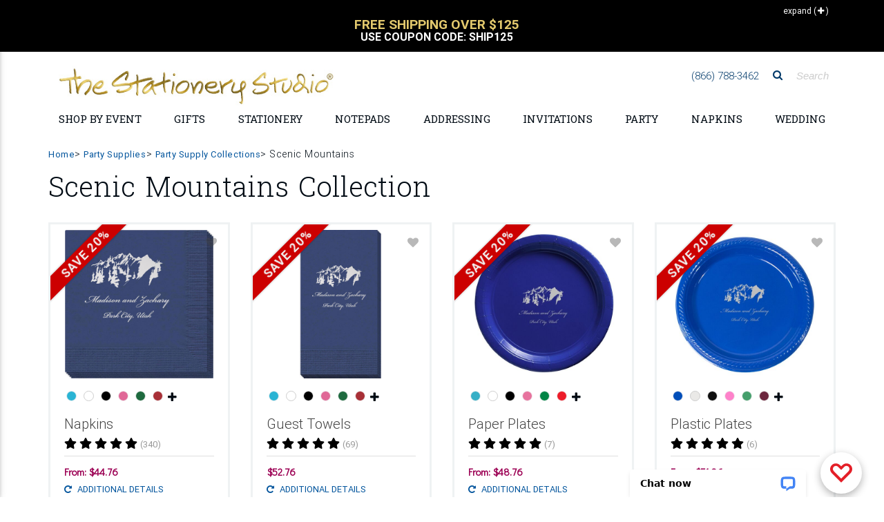

--- FILE ---
content_type: text/html;charset=UTF-8
request_url: https://www.thestationerystudio.com/collection/scenic-mountains-p497.html
body_size: 47553
content:
<!DOCTYPE html>
<html lang="en-US" class="">
    <head>
		
	<!--
		SRV:App01
	-->

        <meta charset="UTF-8">
        <meta name="viewport" content="width=device-width, initial-scale=1, shrink-to-fit=no, maximum-scale=2.0">
        <meta http-equiv="X-UA-Compatible" content="IE=edge">
		<meta name="apple-itunes-app" content="app-id=1451345135, app-argument=https://itunes.apple.com/us/app/the-stationery-studio/id1451345135">
		<meta name="google-play-app" content="app-id=com.thestationerystudio.mobile">
		<link rel="apple-touch-icon" sizes="57x57" href="/apple-touch-icon-57x57.png">
		<link rel="apple-touch-icon" sizes="114x114" href="/apple-touch-icon-114x114.png">
		<link rel="apple-touch-icon" sizes="72x72" href="/apple-touch-icon-72x72.png">
		<link rel="apple-touch-icon" sizes="144x144" href="/apple-touch-icon-144x144.png">
		<link rel="apple-touch-icon" sizes="60x60" href="/apple-touch-icon-60x60.png">
		<link rel="apple-touch-icon" sizes="120x120" href="/apple-touch-icon-120x120.png">
		<link rel="apple-touch-icon" sizes="76x76" href="/apple-touch-icon-76x76.png">
		<link rel="apple-touch-icon" sizes="152x152" href="/apple-touch-icon-152x152.png">

		
		<link rel="icon" type="image/png" href="/favicon-196x196.png" sizes="196x196">
		<link rel="icon" type="image/png" href="/favicon-160x160.png" sizes="160x160">
		<link rel="icon" type="image/png" href="/favicon-96x96.png" sizes="96x96">
		<link rel="icon" type="image/png" href="/favicon-16x16.png" sizes="16x16">
		<link rel="icon" type="image/png" href="/favicon-32x32.png" sizes="32x32">
		
        <meta name="theme-color" content="#01549C">
		<meta name="msvalidate.01" content="08FB114EF35FBAD68B182C20ECFD07FE">
		
		
			    <TITLE>
						Scenic Mountains Collection - Party Supply, Napkins, Plates, Cups and More 
				</TITLE>
				
					<meta name="description" content="Our Scenic Mountains Personalized Party Collection offers everything you need. Choose from coordinating disposable napkins, guest towels, plates, cups, balloons, favor boxes, bags and huggers featuring our Scenic Mountains design.">
				
        <script>(function(w){"use strict";var loadCSS=function(href,before,media){var doc=w.document;var ss=doc.createElement("link");var ref;if(before){ref=before}else{var refs=(doc.body||doc.getElementsByTagName("head")[0]).childNodes;ref=refs[refs.length-1]}var sheets=doc.styleSheets;ss.rel="stylesheet";ss.href=href;ss.media="only x";function ready(cb){if(doc.body){return cb()}setTimeout(function(){ready(cb)})}ready(function(){ref.parentNode.insertBefore(ss,(before?ref:ref.nextSibling))});var onloadcssdefined=function(cb){var resolvedHref=ss.href;var i=sheets.length;while(i--){if(sheets[i].href===resolvedHref){return cb()}}setTimeout(function(){onloadcssdefined(cb)})};function loadCB(){if(ss.addEventListener){ss.removeEventListener("load",loadCB)}ss.media=media||"all"}if(ss.addEventListener){ss.addEventListener("load",loadCB)}ss.onloadcssdefined=onloadcssdefined;onloadcssdefined(loadCB);return ss};if(typeof exports!=="undefined"){exports.loadCSS=loadCSS}else{w.loadCSS=loadCSS}}(typeof global!=="undefined"?global:this))</script>
		<script>(function(w){if(!w.loadCSS){return}var rp=loadCSS.relpreload={};rp.support=function(){try{return w.document.createElement("link").relList.supports("preload")}catch(e){return!1}};rp.poly=function(){var links=w.document.getElementsByTagName("link");for(var i=0;i<links.length;i++){var link=links[i];if(link.rel==="preload"&&link.getAttribute("as")==="style"){w.loadCSS(link.href,link,link.getAttribute("media"));link.rel=null}}};if(!rp.support()){rp.poly();var run=w.setInterval(rp.poly,300);if(w.addEventListener){w.addEventListener("load",function(){rp.poly();w.clearInterval(run)})}if(w.attachEvent){w.attachEvent("onload",function(){w.clearInterval(run)})}}}(this))</script>
		<script src="https://cdnjs.cloudflare.com/ajax/libs/jquery/3.1.1/jquery.min.js"></script>

		<script src="https://cdnjs.cloudflare.com/ajax/libs/jquery-browser/0.1.0/jquery.browser.min.js"></script>
		<script src="https://cdnjs.cloudflare.com/ajax/libs/jquery-cookie/1.4.1/jquery.cookie.min.js"></script>
		<script src="https://images.thestationerystudio.com/js/2017/plugins/jquery.blockUI-2.70.min.js"></script>


		<script>jQuery.noConflict()</script>
		<link rel="preload" href="https://fonts.googleapis.com/css?family=Didact+Gothic|Roboto+Slab:300,400,700" as="style" onload="this.rel='stylesheet';"><noscript><link rel="stylesheet" href="https://fonts.googleapis.com/css?family=Didact+Gothic|Roboto+Slab:300,400,700"></noscript>
		<link rel="stylesheet" href="https://images.thestationerystudio.com/css/2017/combined-min.css?key=0520220241722" />
        <link rel="stylesheet" href="https://ajax.googleapis.com/ajax/libs/jqueryui/1.12.1/themes/base/jquery-ui.css">
		<link rel="stylesheet" href="https://images.thestationerystudio.com/css/promoContainer.css" type="text/css" />
		<!-- HTML5 shim and Respond.js IE8 support of HTML5 elements and media queries -->
        <!--[if lt IE 9]>
          <script src="https://oss.maxcdn.com/libs/html5shiv/3.7.0/html5shiv.js"></script>
          <script src="https://oss.maxcdn.com/libs/respond.js/1.3.0/respond.min.js"></script>
        <![endif]-->

		<!-- Google Tag Manager -->
		<script>
			dataLayer = [];
			 dataLayer.push({ 'experimentName': 'New Layout'});
			 dataLayer.push({
			 'event': 'eventTracking',
			  'category': 'layout',
			  'action': 'view',
			  'label': 'new'
			 });
			(function(w,d,s,l,i){w[l]=w[l]||[];w[l].push({'gtm.start':
		new Date().getTime(),event:'gtm.js'});var f=d.getElementsByTagName(s)[0],
		j=d.createElement(s),dl=l!='dataLayer'?'&l='+l:'';j.async=true;j.src=
		'https://www.googletagmanager.com/gtm.js?id='+i+dl;f.parentNode.insertBefore(j,f);
		})(window,document,'script','dataLayer','GTM-T692M54');
		</script>
		<script type="text/javascript">
		  if (typeof _gaq === 'undefined' || typeof _gaq !== 'object') {
		    var _gaq = {};
		    _gaq.push =  function(array){
		      if(array[0] === '_trackPageview'){
		        ga('send', 'pageview', array[1]);
		      }else if(array[0] === '_trackEvent'){
		        if (array.length == 4) {
			        ga('send', 'event', {
					    eventCategory: array[1],
					      eventAction: array[2],
					       eventLabel: array[3]
					});

		        }
		        if (array.length == 3) {
			        ga('send', 'event', {
					    eventCategory: array[1],
					      eventAction: array[2]
					});
		        }
		      }
		    }
		  }
		function tssTrack(event,eventData) {
				eventId = eventData.eventID,
				delete eventData["eventID"];
				jQuery.post('/index.cfm', {fuseaction:'home.tssTrackEvent',
											eventID: eventId,
											eventCustomData: JSON.stringify(eventData),
											eventName: event,
											eventSourceURI: location.href}, function(response){});


			}
		</script>
		
<!-- Facebook Pixel Code -->
<script>
  !function(f,b,e,v,n,t,s)
  {if(f.fbq)return;n=f.fbq=function(){n.callMethod?
  n.callMethod.apply(n,arguments):n.queue.push(arguments)};
  if(!f._fbq)f._fbq=n;n.push=n;n.loaded=!0;n.version='2.0';
  n.queue=[];t=b.createElement(e);t.async=!0;
  t.src=v;s=b.getElementsByTagName(e)[0];
  s.parentNode.insertBefore(t,s)}(window, document,'script',
  'https://connect.facebook.net/en_US/fbevents.js');
  fbq('dataProcessingOptions', ['LDU'], 0, 0);
  fbq('init', '962516297281361'
  
  );
  fbq('track', 'PageView',{},{eventID: '9E8A713B-C1BE-20B2-B14BE03C84E30369'});
  tssTrack('PageView',{
						eventID: '9E8A713B-C1BE-20B2-B14BE03C84E30369'
						
					});
</script>

<!-- End Facebook Pixel Code -->
		<script src="https://www.googleoptimize.com/optimize.js?id=OPT-5JBXD72"></script>
		<script src="https://kit.fontawesome.com/81ef7341b7.js" crossorigin="anonymous" defer></script>
<style>

.corner-ribbon.proofYouApproved {
    font-size:.8rem;
}

.corner-ribbon {
    background:#cc0000 !important;
}
.percentOff.hidden-sm-up {
    color:#339933 !important;
}
.customerQuoteFooter {
    border-top: 1px solid #BCBCBC;
    border-bottom: 1px solid #BCBCBC;
    margin:12px 10px;
    padding:12px 0px;
    column-count: 1;
    font-size: 1rem;
    color: #666666;
    text-align: center;
    font-family: 'Roboto', sans-serif;
}
.customerQuotefooterHeadline {
    font-weight: 700;
    padding-bottom:4px;
}
.customerQuotefooterReview {
    font-size: 1rem;
    line-height: 1.3;
    font-weight: normal;
    font-style: italic;
}

.corner-ribbon {
     text-transform: uppercase;
     font-weight:bold;
     font-size:1.1rem;
}

.h-475 {
    height: calc(100% - 25px) !important;
}

.promoOffer {
  color: #199B96 !important;
  width:100%;
  text-align:center !important;
}

.red-ribbon {

    background-color: #d5c172 !important;
}


.bogoSaleExpire {
     font-size:.9rem;
     font-weight: bold;
     color:#009a95;
}


/* Smartphones (portrait) ----------- */
@media only screen and (max-width : 768px) {
/* Styles */

.btn-danger-outline {
border: none !important;
background:none !important;
}

h2.h2-responsive a {
text-transform: uppercase !important;
font-size: 1rem !important;
font-weight: bold !important;
}

.my-2 {
margin-top: 1.5rem !important;
    margin-bottom: .5rem !important;
border-top: 1px solid #cccccc !important;
}


.mobileLandingLink {
text-align: right;
width:100%;
padding-top:4px;
text-transform: uppercase;
width:100%;
}

.mobileLandingLink a {
color:#000000;
font-size: .8rem;
}

.mask.d-md-flex.align-items-end.p-4.p-lg-0.brl--disabled {
background-color:none;
text-align: right;
padding:.25rem 0rem .5rem 0rem !important;
}

.mask.d-md-flex.align-items-start.p-4.p-lg-0.brl--disabled{
background-color:none;
text-align: right;
padding:.25rem 0rem .5rem 0rem !important;
}

.col-12.px-0.text-center.text-lg-left.p-4{
text-align: right !important;
padding:0px !important;
}

.col-12.px-0.text-center.text-lg-right.p-4 {
text-align: right !important;
padding:0px !important;
}

.col-12.px-0.text-center.text-lg-center.p-4 {
text-align: right !important;
padding:0px !important;
}

a.btn.btn-danger-outline.m-0.waves-effect.waves-light {
color:#000000 !important;
border:none !important;
font-size: .8rem !important;
padding:0px 6px 0px !important;
text-align: right !important;
box-shadow: none !important;
}

a.btn.btn-danger-outline.m-0.waves-effect.waves-light {
background-color:#EFF2F3 !important;
color:#000000 !important;
border:none !important;
font-size: .8rem !important;
padding:0px 6px 0px !important;
text-align: right !important;
box-shadow: none !important;
}

}


.lpFreeShippingMessage2019 {
text-align: center;
font-size: 1.8rem;
font-weight: bold;
color:#cca931;
padding:16px 8px;
border-bottom:1px solid #dedede;
margin-bottom:-10px;
text-transform: uppercase;
line-height: 1.6rem;
font-family: Baskerville, "Palatino Linotype", Palatino, "Century Schoolbook L", "Times New Roman", "serif";
}
.lpFreeShippingCode2019 {
font-size: .7rem;
font-weight: normal;
color:#999999;
text-transform: none;
font-family: Gotham, "Helvetica Neue", Helvetica, Arial, "sans-serif";
}

</style>
    <link rel="canonical" href="https://www.thestationerystudio.com/collection/scenic-mountains-p497.html" />
</head>
    <body id="stationery-studio" data-spy="scroll" data-target="#stationerystudio-navbar-collapse" data-offset="180" class="hidden-sn">
    <noscript><img height="1" width="1" style="display:none"
  src="https://www.facebook.com/tr?id=962516297281361&ev=PageView&noscript=1"
/></noscript>
	 <!-- Google Tag Manager -->
		<noscript><iframe src="https://www.googletagmanager.com/ns.html?id=GTM-T692M54" title="Google Tag Manager"
		height="0" width="0" style="display:none;visibility:hidden"></iframe></noscript>
		<div class="header-copy inactive"></div>
		<header class="topHeader">
			<div class="header">
				
				<section class="promo">
						<style type="text/css">.collapseExpand {
			    height: 25px;
			    position: absolute;
			    right: 0;
			    text-align: right;
			    z-index: 1;
			    padding-top: 2px;
			    padding-right: 10px;
			    cursor: pointer;
			    top:-10px;
			    font-size:12px;

		}
		.collapseExpand.closed {
			color:white;
			top:5px;
			 padding-right: 10px;
		}
		.promoContent h4 {
			font-size:1rem;
		}
		.promoContent {
			text-align:center;
			text-transform:uppercase;
			cursor: pointer;
			padding:0px 30px 0px 30px;
		}
		.promoContent h2 {
			font-weight:bold;
			font-size:1.2rem;
			color: #000000;
			line-height: 1 !important;
		}
		div.promoContent.borderRight {
			border-right:1px solid #000000;
		}
		div.promoContent {
			display:none;
		}
		div.promoSliderTop {
			max-height:90px;
			overflow:hidden;
			border-bottom:1px solid #000000;
		}
		div.sliderTopVertical {
			max-height:45px;
			overflow:hidden;
		}
		.sliderTopVertical {
			background-color:#000000;
			color:#ffffff;
			margin-top:-10px;
			padding:10px;
            min-height: 75px;
		}
		.sliderTopVertical h2 {
			margin:0px;
			padding:0px;
			color:#ffffff;
		}
		.sliderTopVertical .slick-slide {
			min-width:290px;
		}
    .promo {
        background-color:#ffffff !important;
    }
</style>
<div class="container">
<div class="collapseExpand initClosed"><span class="hidden-sm-down text">Collapse</span> <span>(<i aria-hidden="true" class="fa fa-minus" style="padding-left:2px;">&nbsp;</i>)</span></div>
</div>

<div class="sliderTopVertical" style="display:none;">
<div class="promoContent col-12" onclick="javascript:window.location.href='/sale/coupons-c3279.html'; return false;">
<h2 style="font-size:1rem;"><br />
<span style="color:#e3c96d;font-size:1.2rem;">Free Shipping Over $125</span><br />
Use Coupon Code:&nbsp;SHIP125</h2>
</div>

<div class="promoContent col-12" onclick="javascript:window.location.href='/personalized-stationery/sale/'; return false;">
<h2 style="font-size:1rem;"><br />
<span style="color:#e3c96d;font-size:1.2rem;">Stationery Sale</span><br />
Up to 30% Off</h2>
</div>
</div>

<div class="container">
<div class="promoSliderTop responsive row" style="display:none;"><!-- offer 1 -->
<div class="promoContent col-12 col-md-6 borderRight" onclick="javascript:window.location.href='/sale/coupons-c3279.html'; return false;">
<h2 style="margin-bottom:0px;">Free Shipping Over $125</h2>

<h4 style="font-weight: bold;color:#c7ab47;">Coupon Code: SHIP125</h4>

<center>
<h4 style="font-size: .6rem;text-transform: none;padding:0px 30px 0px 30px;max-width:700px;">Free Shipping on Economy Ground Deliveries only going to one delivery location in the continental U.S. only. Your order must total $125.00 before tax and shipping. Coupon not valid on our selection of children&#39;s wooden puzzle or furniture products. Additional shipping fee may still apply to oversized or heavy weight items. Limited time offer.</h4>

<h4>&nbsp;</h4>
</center>
</div>
<!-- offer 2 -->

<div class="promoContent col-12 col-md-6" onclick="javascript:window.location.href='/personalized-stationery/sale/'; return false;">
<h2 style="margin-bottom:0px;">Stationery Sale</h2>

<h4 style="font-weight: bold;color:#c7ab47;">Up to 30% Off</h4>

<center>
<h4 style="font-size: .6rem;text-transform: none;padding:0px 30px 0px 30px;max-width:700px;">Specially marked product only. No coupon necessary. No minimum purchase. Offer not valid on previous orders. May not be used with coupons or promotions.</h4>

<h4>&nbsp;</h4>
</center>
</div>
</div>
</div> 

				</section>
				

<!-- Double navigation-->

   
					<!-- output topNavBar -->
					<!-- Sidebar navigation
<div class="sidenav-bg mask-strong"> </div>
 -->
			
<style>

    .fa-xs {
        font-size:.7rem !important;
        padding-left:5px;
    }
    
    
    li.navBulletHalloween {
        background:transparent url(https://images.thestationerystudio.com/images/layout2017/topNav-icon-halloween2023a.png) no-repeat;
        padding-left:34px !important;
    }
    li.navBulletHannukah {
        background:transparent url(https://images.thestationerystudio.com/images/layout2017/topNav-icon-hanukkah2023a.png) no-repeat;
        padding-left:34px !important;
    }
    li.navBulletNewYear {
        background:transparent url(https://images.thestationerystudio.com/images/layout2017/topNav-icon-ny2023a.png) no-repeat;
        padding-left:34px !important;
    }
    li.navBulletThanksgiving {
        background:transparent url(https://images.thestationerystudio.com/images/layout2017/topNav-icon-thanksgiving2023b.png) no-repeat;
        padding-left:34px !important;
    }
    li.navBulletXmas {
        background:transparent url(https://images.thestationerystudio.com/images/layout2017/topNav-icon-xmas2023a.png) no-repeat;
        padding-left:34px !important;
    }
    li.navBulletHolidayCards {
        background:transparent url(https://images.thestationerystudio.com/images/layout2017/topNav-icon-holidayCard2023b.png) no-repeat;
        padding-left:34px !important;
    }

    .mobileNavSubhead1 {
        padding-left:0px !important;
        font-weight: 700 !important;
        text-transform: uppercase;
    }
    
    .mobileNavMultiCat {
        padding-left:0px;
    }
    
    .mobileNavMultiCat li {
        padding-left:0px;
    }
    
    .mobileNavSubcat1 {
        padding-left:0rem !important;
    }
    .mobileNavSubcat2 {
        padding-left:.75rem !important;
    }

   li.mobileNavSubcat2 a::before {
        content: "- ";
    }
        
    .mobileNavSubcat1 li {
        padding-left:0.75rem !important;
        list-style: disc !important;
        display: list-item;
    }
    
    .noLeftPad {
        padding-left:0px !important;
    }
    
    .collapsible-body a {
        padding-left:0rem !important;
    }
	.dropdown-menu {
			background-image: url(https://images-rs.thestationerystudio.com/images/categoryLayout/4739/4907/current/topNav-bkgd-2019-stripes-3.gif) !important;
			background-repeat: repeat;
	}
	
	.collapsible-body li a{
		line-height:1.2 !important;
	}

	.side-nav .collapsible-header {
		border-top:1px solid #dedede;
	}	
	
	.noLine {
		border:none !important;
	}
	
	.bgc-fcfbf9 {
		 background-color:#fcfbf9 !important;
	}
	
	.dropdown-item {		
		font-family: 'Didact Gothic', sans-serif !important;
	}
	
	h3.h3-responsive a{		
		
		text-transform: uppercase !important;
		font-family: 'Roboto', sans-serif !important;
	}
	
	.fontWeight700 {
		font-weight: 700 !important;
	}
    
      .logoMobile {
          max-width: 400px;
    }
    
  @media screen and (max-width: 972px) {
  .logoMobile {
    width: 350px !important;
  }
}
    
  @media screen and (max-width: 850px) {
  .logoMobile {
    width: 290px !important;
  }
}
    
  @media screen and (max-width: 400px) {
  .logoMobile {
    width: 250px !important;
  }
}
	
</style>

<ul class="side-nav sn-bg-1 custom-scrollbar" id="slide-out"><!-- Logo -->
	<li>
	<div class="logo-wrapper waves-light"><a class="p-3 py-2" href="/"><img src="https://images-rs.thestationerystudio.com/images/tssLogo_500w-gold.jpg" alt="The Stationery Studio" class="img-fluid p-0" border="0"/> </a></div>
	</li>
	<!--/. Logo --><!--Search Form-->
	<li>
	<form action="/index.cfm" class="search-form" method="get" role="search"><input name="fuseaction" type="hidden" value="catalog.searchListing" />
	<div class="form-group"><input class="form-control" name="searchFor" placeholder="Search" type="text" /></div>
	</form>
	</li>
	<!--/.Search Form--><!-- Side navigation links -->
	<li class="mobileNavMultiCat">
		<ul class="collapsible collapsible-accordion">    
            
            

		<li><a class="collapsible-header noLine waves-effect arrow-r">Shop by Holiday</a>
		<div class="collapsible-body">
			
		<ul class="collapsible collapsible-accordion">	
				<li><a href="/valentines-day/">Valentine's Day</a> </li>
				<li><a href="/holidays-occasions/mardi-gras-party-supplies-c4290.html">Mardi Gras</a> </li>
				<li><a href="/st-patricks-day/">St. Patrick's Day</a> </li>
				<li><a href="/easter/">Easter</a> </li>
				<li><a href="/mothers-day-gifts/">Mother's Day</a> </li>
				<li><a href="/holidays-occasions/"><strong>View All Holidays</strong></a></li>							
		</ul>
			
		</div>
		</li>
            
            
            


		<li><a class="collapsible-header waves-effect arrow-r">Shop by Event</a>
		<div class="collapsible-body">
			
		<ul class="collapsible collapsible-accordion">
			
				<li class="mobileNavSubcat1"><a href="/anniversary/">Anniversary</a></li>
				<li class="mobileNavSubcat1"><a href="/baby-showers/">Baby Shower</a></li>
				<li class="mobileNavSubcat1"><a href="/holidays-occasions/baptism-party-supplies-c2660.html">Baptism</a></li>
				<li class="mobileNavSubcat1"><a href="/bar-bat-mitzvah-c1041.html">Bar/Bat Mitzvah</a></li>
				<li class="mobileNavSubcat1"><a href="/birthdays/">Birthday</a></li>
            
                <li class="mobileNavSubhead1"><a class="collapsible-header noLine">Bridal Shower <i class="fa fa-play fa-xs"></i></a>
                    <div class="collapsible-body">
                            <ul>
                                <li class="mobileNavSubcat2"><a href="/bridal-showers/bridal-shower-gifts-c4875.html">Bridal Shower Gifts</a></li>	
                                <li class="mobileNavSubcat2"><a href="/bridal-showers/bridal-shower-invitations-c4877.html">Invitations</a></li>
                                <li class="mobileNavSubcat2"><a href="/bridal-showers/bridal-shower-party-supplies-c4874.html">Party Supplies</a></li>
                                <li class="mobileNavSubcat2"><a class="fontWeight700" href="/bridal-showers/"><strong>Shop All Bridal Shower</strong></a></li>
                            </ul>
                    </div>
                </li>
            
				<li class="mobileNavSubcat1"><a href="/holidays-occasions/christening-party-supplies-c2659.html">Christening</a></li>
				<li class="mobileNavSubcat1"><a href="/gifts/graduation/">Graduation</a></li>
				<li class="mobileNavSubcat1"><a href="/housewarming-gifts-c993.html">Housewarming</a></li>
				<li class="mobileNavSubcat1"><a href="/announcements/moving-cards-moving-announcements-c784.html">Moving Cards</a></li>
				<li class="mobileNavSubcat1"><a href="/sympathy-cards-c2343.html">Sympathy Cards</a></li>
            
                <li class="mobileNavSubhead1"><a class="collapsible-header noLine">Wedding <i class="fa fa-play fa-xs"></i></a>
                    <div class="collapsible-body">
                            <ul>
                                <li class="mobileNavSubcat2"><a href="/wedding/bridesmaid-gifts-c3502.html">Bridesmaid Gifts</a></li>	
                                <li class="mobileNavSubcat2"><a href="/wedding/groomsmen-gifts-c3507.html">Groomsmen Gifts</a></li>
                                <li class="mobileNavSubcat2"><a href="/wedding/wedding-invitations-c3461.html">Invitations</a></li>
                                <li class="mobileNavSubcat2"><a href="/personalized-wedding-napkins/">Napkins</a></li>
                                <li class="mobileNavSubcat2"><a href="/wedding/party-supplies/">Party Supplies</a></li> 
                                <li class="mobileNavSubcat2"><a href="/announcements/save-the-date-cards-c801.html">Save the Date Cards</a></li>
                                <li class="mobileNavSubcat2"><a href="/wedding/wedding-gifts-c3429.html">Wedding Gifts</a></li>
                                <li class="mobileNavSubcat2"><a class="fontWeight700" href="/wedding/"><strong>Shop All Wedding</strong></a></li>
                            </ul>
                    </div>
                </li>
            
				<li><a href="/holidays-occasions/"><strong>View All Events</strong></a></li>
						
		</ul>
			
		</div>
		</li>
		
		
		<li><a class="collapsible-header waves-effect arrow-r">Personalized Gifts</a>
		  <div class="collapsible-body">
			
		<ul class="collapsible collapsible-accordion">		
            
		<li class="mobileNavSubhead1"><a class="collapsible-header noLine text-uppercase">Gifts by Recipient <i class="fa fa-play fa-xs"></i></a>
            <div class="collapsible-body">
                    <ul>	        
                    <li class="mobileNavSubcat2"><a href="/personalized-gifts/personalized-gifts-for-women-c3129.html">Gifts for Women</a></li>
                    <li class="mobileNavSubcat2"><a href="/personalized-gifts/personalized-gifts-for-men-c3128.html">Gifts for Men</a></li>
                    <li class="mobileNavSubcat2"><a href="/kid-gifts/">Gifts for Kids</a></li>
                    <li class="mobileNavSubcat2"><a href="/baby-gifts/">Gifts for Babies</a></li>
                    </ul>
            </div>
        </li>
                        
		<li class="mobileNavSubhead1"><a class="collapsible-header noLine text-uppercase">Gifts by Occasion <i class="fa fa-play fa-xs"></i></a>
            <div class="collapsible-body">
                    <ul>	        
                    <li class="mobileNavSubcat2"><a href="/anniversary/anniversary-gifts-c3401.html">Anniversary Gifts</a></li>
                    <li class="mobileNavSubcat2"><a href="/birthdays/shop-by-recipient/">Birthday Gifts</a></li>
                    <li class="mobileNavSubcat2"><a href="/bridal-showers/bridal-shower-gifts-c4875.html">Bridal Shower Gifts</a></li>
                    <li class="mobileNavSubcat2"><a href="/gifts/graduation/graduation-gifts-c1836.html">Graduation Gifts</a></li>	
                    <li class="mobileNavSubcat2"><a href="/baby-gifts/">New Baby Gifts</a></li>
                    <li class="mobileNavSubcat2"><a href="/wedding/wedding-gifts-c3429.html">Wedding Gifts</a></li>
                    <li class="mobileNavSubcat2"><a href="/holidays-occasions/"><strong>Shop All Holidays/Occasions</strong></a></li>
                    </ul>
            </div>
        </li>
            
		<li class="mobileNavSubhead1"><a class="collapsible-header noLine text-uppercase">Gifts by Boutique <i class="fa fa-play fa-xs"></i></a>
            <div class="collapsible-body">
                    <ul>	        
                    <li class="mobileNavSubcat2"><a href="/personalized-barware-c3964.html">Barware</a> 
                    <li class="mobileNavSubcat2"><a href="/personalized-bath-beauty-c4012.html">Bath &amp; Beauty</a></li>   
                    <li class="mobileNavSubcat2"><a href="/cooking-entertaining/">Cooking &amp; Entertaining</a></li>
                    <li class="mobileNavSubcat2"><a href="/personalized-corporate-gifts-c1755.html">Corporate Gifts</a></li>
                    <li class="mobileNavSubcat2"><a href="/cooking-entertaining/personalized-crystal-gifts-c2799.html">Crystal &amp; Glass Gifts</a></li>
                    <li class="mobileNavSubcat2"><a href="/cooking-entertaining/cutting-boards-c3100.html">Cutting Boards</a></li>
                    <li class="mobileNavSubcat2"><a href="/desk-accessories-c4444.html">Desk Accessories</a></li>
                    <li class="mobileNavSubcat2"><a href="/employee-appreciation-gifts-c4998.html">Employee Appreciation Gifts</a></li>
                    <li class="mobileNavSubcat2"><a href="/engraved-gifts-c4790.html">Engraved Gifts</a></li>
                    <li class="mobileNavSubcat2"><a href="/gift-certificate-c1097.html">Gift Certificates</a></li>
                    <li class="mobileNavSubcat2"><a href="/gifts/packaging/">Gift Packaging</a></li>
                    <li class="mobileNavSubcat2"><a href="/gift-stickers-tags-c815.html">Gift Sticker &amp;Tags</a></li>
                    <li class="mobileNavSubcat2"><a href="/custom-golf-balls-c4975.html">Golf Balls</a></li>
                    <li class="mobileNavSubcat2"><a href="/home-decor/">Home Decor</a></li>
                    <li class="mobileNavSubcat2"><a href="/hostess-gifts-c4830.html">Hostess Gifts</a></li>
                    <li class="mobileNavSubcat2"><a href="/housewarming-gifts-c993.html">Housewarming Gifts</a></li>
                    <li class="mobileNavSubcat2"><a href="/leather-planners-journals-c4361.html">Leather Planners &amp; Journals</a></li>
                    <li class="mobileNavSubcat2"><a href="/nautical-gifts-c2532.html">Nautical Gifts</a> </li>	
                    <li class="mobileNavSubcat2"><a href="/personalized-pet-themed-gifts-c900.html">Pet Themed Gifts</a></li>
                    <li class="mobileNavSubcat2"><a href="/post-its/">Post-It<sup>&reg;</sup> Notes</a></li>
                    <li class="mobileNavSubcat2"><a href="/addressing/stampers/">Stamps &amp; Embossers</a></li>
                    <li class="mobileNavSubcat2"><a href="/baby-gifts/baby-sibling-gifts-c2050.html">Sibling Gifts</a></li>
                    <li class="mobileNavSubcat2"><a href="/teacher-gifts-c959.html">Teacher Gifts</a></li>
                    <li class="mobileNavSubcat2"><a href="/thank-you-gifts-c1366.html">Thank You Gifts</a></li>
                    <li class="mobileNavSubcat2"><a href="/shop/customer-supplied-art/">Upload Your <span style="color:#ed0065;">L</span><span style="color:#ff580f;">O</span><span style="color:#18a82d;">G</span><span style="color:#005f28;">O</span><span style="color:#0091de;">/</span><span style="color:#004f9f;">A</span><span style="color:#470090;">R</span><span style="color:#ed0065;">T</span></a></li>
                    <li class="mobileNavSubcat2"><a href="/western-gifts-c4943.html">Western Themed Gifts</a></li>
                    <li class="mobileNavSubcat2"><a href="/work-from-home-essentials-c4880.html">Work from Home</a></li>	
                    <li class="mobileNavSubcat2"><a href="/shopByCategory.cfm"><strong>Shop All Boutiques</strong></a></li>
                    </ul>
            </div>
        </li>				
		
		<li class="mobileNavSubhead1"><a class="collapsible-header noLine text-uppercase">Fast Personalized Gifts <i class="fa fa-play fa-xs"></i></a>
            <div class="collapsible-body">
                    <ul>		
                    <li class="mobileNavSubcat2"><a href="/gift-certificate-c1097.html" >Gift Certificates</a></li>
                    <li class="mobileNavSubcat2"><a href="/notepads/fastproduction-c4939.html" >Notepads</a></li>
                    <li class="mobileNavSubcat2"><a href="/personalized-stationery/fastproduction-c4940.html" >Stationery</a></li>
                    <li class="mobileNavSubcat2"><a href="/fast-production/"><strong>Shop All Fast Gifts</strong></a></li>
                    </ul>
            </div>
        </li>			
		
		<li class="mobileNavSubhead1"><a class="collapsible-header noLine text-uppercase">Gift Certificates <i class="fa fa-play fa-xs"></i></a>
            <div class="collapsible-body">
                    <ul>	         	
                    <li class="mobileNavSubcat2"><a href="/product/25-gift-certificate-p75696.html?pCat=1097">$25 Gift Certificates</a></li>
                    <li class="mobileNavSubcat2"><a href="/product/50-gift-certificate-p75698.html?pCat=1097">$50 Gift Certificates</a></li>
                    <li class="mobileNavSubcat2"><a  href="/product/100-gift-certificate-p75621.html?pCat=1097">$100 Gift Certificates</a></li>
                    <li class="mobileNavSubcat2"><a href="/gift-certificate-c1097.html"><strong>Shop All Gift Certificates</strong></a></li>
                    </ul>
            </div>
        </li>			
			
		</ul>

        </div>
			
		</li>	
			
            
            		
        <li><a class="collapsible-header waves-effect arrow-r">Upload Your <span style="color:#ed0065;">L</span><span style="color:#ff580f;">O</span><span style="color:#18a82d;">G</span><span style="color:#005f28;">O</span><span style="color:#0091de;">/</span><span style="color:#004f9f;">A</span><span style="color:#470090;">R</span><span style="color:#ed0065;">T</span></a>

                <div class="collapsible-body">
                <ul class="collapsible collapsible-accordion">

                        <li class="mobileNavSubcat1"><a href="/notepads/upload-your-logo-art-notepads-c4888.html">Notepads</a></li>
                        <li class="mobileNavSubcat1"><a href="/party-supplies/upload-your-logo-art-party-supplies-c4306.html">Party Supplies</a></li>
                        <li class="mobileNavSubcat1"><a href="/personalized-stationery/custom-logo-stationery-c2206.html">Stationery</a></li>
                        <li class="mobileNavSubcat1"><a  class="fontWeight700" href="/shop/customer-supplied-art/"><strong>Shop All Upload Your <span style="color:#ed0065;">L</span><span style="color:#ff580f;">O</span><span style="color:#18a82d;">G</span><span style="color:#005f28;">O</span><span style="color:#0091de;">/</span><span style="color:#004f9f;">A</span><span style="color:#470090;">R</span><span style="color:#ed0065;">T</span></strong></a></li>

                </ul>

                </div>
        </li>
		
		<li><a class="collapsible-header waves-effect arrow-r">Stationery</a>
			
		<div class="collapsible-body">
			
		<ul class="collapsible collapsible-accordion">	
			
		<li class="mobileNavSubhead1"><a class="collapsible-header noLine text-uppercase">Stationery <i class="fa fa-play fa-xs"></i></a>
            <div class="collapsible-body">
                    <ul>	        
			<li class="mobileNavSubcat2"><a href="/personalized-stationery/adult-stationery-c736.html">Adult Stationery</a></li>
			<li class="mobileNavSubcat2"><a href="/personalized-stationery/personalized-note-cards-c3755.html">All Note Cards</a></li>
			<li class="mobileNavSubcat2"><a href="/personalized-stationery/border-stationery-c1331.html">Border Stationery</a></li>
			<li class="mobileNavSubcat2"><a href="/personalized-stationery/embossed-stationery-c731.html">Embossed Stationery</a></li>
			<li class="mobileNavSubcat2"><a href="/personalized-stationery/executive-stationery-c739.html">Executive Stationery</a></li>
			<li class="mobileNavSubcat2"><a href="/personalized-stationery/flat-note-cards-c743.html">Flat Note Cards</a></li>
			<li class="mobileNavSubcat2"><a href="/personalized-stationery/folded-note-cards-c744.html">Folded Note Cards</a></li>
			<li class="mobileNavSubcat2"><a href="/personalized-stationery/jotter-cards-c3004.html">Jotter Cards</a></li>
			<li class="mobileNavSubcat2"><a href="/personalized-stationery/kids-stationery-c728.html">Kids Stationery</a></li>
			<li class="mobileNavSubcat2"><a href="/personalized-stationery/letter-sheets-c732.html">Letter Sheets</a></li>
			<li class="mobileNavSubcat2"><a href="/personalized-stationery/letterpress-stationery-c1203.html">Letterpress Stationery</a></li>
			<li class="mobileNavSubcat2"><a href="/personalized-stationery/mens-stationery-c753.html">Men's Stationery</a></li>
			<li class="mobileNavSubcat2"><a href="/personalized-stationery/monogrammed-stationery-c733.html">Monogrammed Stationery</a></li>
			<li class="mobileNavSubcat2"><a href="/personalized-stationery/raised-ink-stationery-c4820.html">Raised Ink Stationery</a></li>
			<li class="mobileNavSubcat2"><a href="/personalized-stationery/stationery-sets-c734.html">Stationery Sets</a></li>
			<li class="mobileNavSubcat2"><a href="/personalized-stationery/teen-stationery-c1811.html">Teen Stationery</a></li>
			<li class="mobileNavSubcat2"><a href="/personalized-stationery/upload-your-logo-art-stationery-c2206.html">Upload Your <span style="color:#ed0065;">L</span><span style="color:#ff580f;">O</span><span style="color:#18a82d;">G</span><span style="color:#005f28;">O</span><span style="color:#0091de;">/</span><span style="color:#004f9f;">A</span><span style="color:#470090;">R</span><span style="color:#ed0065;">T</span></a></li>
			<li class="mobileNavSubcat2"><a href="/personalized-stationery/womens-stationery-c752.html">Women's Stationery</a></li>
			<li class="mobileNavSubcat2"><a href="/personalized-stationery/"><strong>Shop All Stationery</strong></a></li>
                    </ul>
            </div>
        </li>
			
		<li class="mobileNavSubhead1"><a class="collapsible-header noLine text-uppercase">Thank You Cards <i class="fa fa-play fa-xs"></i></a>
            <div class="collapsible-body">
                    <ul>	        
			<li class="mobileNavSubcat2"><a href="/thank-you-cards/adult-thank-you-cards-c1174.html">Adult Thank You Cards</a></li>
			<li class="mobileNavSubcat2"><a href="/thank-you-cards/baby-thank-you-cards-c1172.html">Baby Thank You Cards</a></li>
			<li class="mobileNavSubcat2"><a href="/funeral-thank-you-cards-c2212.html">Funeral Thank You Cards</a></li>
			<li class="mobileNavSubcat2"><a href="/thank-you-cards/graduation-thank-you-cards-c1176.html">Graduation Thank You Cards</a></li>
			<li class="mobileNavSubcat2"><a href="/thank-you-cards/kids-thank-you-cards-c1173.html">Kids Thank You Cards</a></li>
			<li class="mobileNavSubcat2"><a href="/sympathy-cards-c2343.html">Sympathy Cards</a></li>
			<li class="mobileNavSubcat2"><a href="/thank-you-cards/wedding-thank-you-cards-c1175.html">Wedding Thank You Cards</a></li>
			<li class="mobileNavSubcat2"><a href="/thank-you-cards/"><strong>Shop All Thank You Cards</strong></a></li>
                    </ul>
            </div>
        </li>
			
        <li class="mobileNavSubhead1"><a class="collapsible-header noLine text-uppercase">Designer Stationery <i class="fa fa-play fa-xs"></i></a>
            <div class="collapsible-body">
                    <ul>	        
                    <li class="mobileNavSubcat2"><a href="/personalized-stationery/anna-griffin-stationery-c4663.html">Anna Griffin</a></li>
                    <li class="mobileNavSubcat2"><a href="/personalized-stationery/atelier-de-papier-stationery-c4813.html">Atelier de Papier</a></li>
                    <li class="mobileNavSubcat2"><a href="/personalized-stationery/bohemia-paper-by-jan-petr-obr-c3628.html">Bohemia Paper</a></li>
                    <li class="mobileNavSubcat2"><a href="/personalized-stationery/buttercup-paper-stationery-c4782.html">Buttercup Paper</a></li>
                    <li class="mobileNavSubcat2"><a href="/personalized-stationery/crane-stationery-c3673.html">Crane &amp; Co.</a></li>
                    <li class="mobileNavSubcat2"><a href="/personalized-stationery/personalized-park-place-design-stationery-c4721.html">Park Place Designs</a></li>
                    </ul>
            </div>
        </li>
			
		<li class="mobileNavSubhead1"><a class="collapsible-header noLine text-uppercase">Social/Contact Cards <i class="fa fa-play fa-xs"></i></a>
            <div class="collapsible-body">
                    <ul>	        
			<li class="mobileNavSubcat2"><a href="/business-cards-c870.html">Business Cards</a></li>
			<li class="mobileNavSubcat2"><a href="/contact-cards-c1048.html">Contact Cards</a></li>
                    </ul>
            </div>
        </li>
            
		</ul>
		</div>
		</li>
		
		<li><a class="collapsible-header waves-effect arrow-r">Notepads</a>
			
		<div class="collapsible-body">
		<ul>
			
			<li><a href="/notepads/notepads-c3754.html">All Notepads</a></li>
			<li><a href="/notepads/best-selling-notepads-c1599.html">Best Selling Notepads</a></li>
			<li><a href="/notepads/business-notepads-c968.html">Business Notepads</a></li>
			<li><a href="/calendars-weekly-planners-c1198.html">Calendars &amp; Schedulers</a></li>
			<li><a href="/camp/camp-notepads-c1970.html">Camp Notepads</a></li>
			<li><a href="/notepads/colorful-notepads-c962.html">Colorful Notepads</a></li>
			<li><a href="/notepads/long-list-notepads-c1488.html">Long List Notepads</a></li>
			<li><a href="/notepads/memo-sheets-c977.html">Memo Sheets</a></li>
			<li><a href="/notepads/mommy-pads-c1049.html">Mommy Pads</a></li>
			<li><a href="/notepads/personalized-notepad-sets-c2315.html">Notepad Sets</a></li>
			<li><a href="/notepads/notepads-with-holders-c971.html">Notepads with Holders</a></li>
			<li><a href="/spiral-notebooks-c2511.html">Spiral Notebooks</a></li>
			<li><a href="/notepads/teacher-notepads-c975.html">Teacher Notepads</a></li>
			<li><a href="/notepads/upload-your-logo-art-notepads-c4888.html">Upload Your <span style="color:#ed0065;">L</span><span style="color:#ff580f;">O</span><span style="color:#18a82d;">G</span><span style="color:#005f28;">O</span><span style="color:#0091de;">/</span><span style="color:#004f9f;">A</span><span style="color:#470090;">R</span><span style="color:#ed0065;">T</span></a></li>
			<li><a href="/notepads/"><strong>Shop All Notepads</strong></a></li>
			
			<li>
			<h5><a class="text-roboto text-uppercase" href="/post-its/">Post-It Notes</a></h5>
			</li>
			
			<li><a href="/post-its/executive-post-it-notes-c2299.html">Executive Post-Its&reg;</a></li>
			<li><a href="/post-its/feminine-post-it-notes-c2298.html">Feminine Post-Its&reg;</a></li>
			<li><a href="/post-its/fun-trendy-post-it-notes-c2301.html">Fun &amp; Trendy Post-Its&reg;</a></li>
			<li><a href="/post-its/masculine-post-it-notes-c2297.html">Masculine Post-Its&reg;</a></li>
			<li><a href="/post-its/multiple-sizes-post-it-notes-c2293.html">Multiple Size Post-Its&reg;</a></li>
			<li><a href="/post-its/customer-art-post-it-notes-c2291.html">Upload Your <span style="color:#ed0065;">L</span><span style="color:#ff580f;">O</span><span style="color:#18a82d;">G</span><span style="color:#005f28;">O</span><span style="color:#0091de;">/</span><span style="color:#004f9f;">A</span><span style="color:#470090;">R</span><span style="color:#ed0065;">T</span></a></li>
			<li><a href="/post-its/"><strong>Shop All Post-It Notes</strong></a></li>
			
		</ul>
			
		</div>
		</li>
		
		<li><a class="collapsible-header waves-effect arrow-r">Addressing</a>
			
		<div class="collapsible-body">
			
		<ul class="collapsible collapsible-accordion">	
			
                <li class="mobileNavSubhead1"><a class="collapsible-header noLine text-uppercase"><strong>Address Labels <i class="fa fa-play fa-xs"></i></strong></a>
                    <div class="collapsible-body">
                            <ul>
                                <li class="mobileNavSubcat2"><a href="/addressing/address-labels-in-a-jar-c4463.html">Address Labels in A Jar</a></li>
                                <li class="mobileNavSubcat2"><a href="/addressing/adult-address-labels-c877.html">Adult Address Labels</a></li>
                                <li class="mobileNavSubcat2"><a href="/addressing/basic-address-labels-c893.html">Basic Address Labels</a></li>
                                <li class="mobileNavSubcat2"><a href="/addressing/best-selling-address-labels-c1595.html">Best Selling Address Labels</a></li>
                                <li class="mobileNavSubcat2"><a href="/addressing/personalized-kids-address-labels-c876.html">Kids Address Labels</a></li>
                                <li class="mobileNavSubcat2"><a href="/addressing/personalized-round-address-labels-c1286.html">Round Address Labels</a></li>
                                <li class="mobileNavSubcat2"><a href="/addressing/shipping-mailing-labels/">Shipping Labels</a></li>
                                <li class="mobileNavSubcat2"><a href="/addressing/personalized-square-address-labels-c892.html">Square Address Labels</a></li>
                                <li class="mobileNavSubcat2"><a class="fontWeight700" href="/addressing/"><strong>Shop All Address Labels</strong></a></li>
                            </ul>
                    </div>
                </li>
            
			<li class="mobileNavSubcat1"><a href="/addressing/stampers/custom-embossers-c1574.html">Embossers</a></li>
            
			<li class="mobileNavSubcat1"><a href="/luggage-tags-c1035.html">Luggage Tags</a></li>
			<li class="mobileNavSubcat1"><a href="/addressing/shipping-mailing-labels/">Shipping Labels</a></li>
            
			                <li class="mobileNavSubhead1"><a class="collapsible-header noLine text-uppercase">Stamps / Embossers <i class="fa fa-play fa-xs"></i></a>
                    <div class="collapsible-body">
                            <ul>
                                <li class="mobileNavSubcat1"><a href="/addressing/stampers/adult-stampers-stamps-c1756.html">Adult Stamps</a></li>
                                <li class="mobileNavSubcat1"><a href="/addressing/stampers/best-selling-stampers-c1600.html">Best Selling Stamps</a></li> 
                                <li class="mobileNavSubcat1"><a href="/addressing/stampers/book-stamps-c3282.html">Book Stamps</a></li> 
                                <li class="mobileNavSubcat1"><a href="/addressing/stampers/custom-embossers-c1574.html">Embossers</a></li>
                                <li class="mobileNavSubcat1"><a href="/addressing/stampers/monogrammed-stampers-c2113.html">Monogrammed Stamps</a></li> 
                                <li class="mobileNavSubcat1"><a href="/addressing/stampers/self-inking-address-stamps-c1575.html">Self Inking Stamps</a></li> 
                                <li class="mobileNavSubcat1"><a href="/addressing/stampers/upload-your-logo/art-stampers-c2215.html">Upload Your <span style="color:#ed0065;">L</span><span style="color:#ff580f;">O</span><span style="color:#18a82d;">G</span><span style="color:#005f28;">O</span><span style="color:#0091de;">/</span><span style="color:#004f9f;">A</span><span style="color:#470090;">R</span><span style="color:#ed0065;">T</span></a></li>
                                <li class="mobileNavSubcat1"><a href="/waxsealstamps-c5003.html">Wax Seal Stamps</a></li>
                                <li class="mobileNavSubcat1"><a href="/addressing/stampers/personalized-wedding-stamps-c2772.html">Wedding Stamps</a></li> 
                                <li class="mobileNavSubcat1"><a href="/addressing/stampers/wood-block-rubber-stamps-stampers-c3642.html">Wood Block Rubber Stamps</a></li>
                                <li class="mobileNavSubcat1"><a class="fontWeight700" href="/addressing/stampers/"><strong>Shop All Stamps/Embossers</strong></a></li> 
                            </ul>
                    </div>
                </li>
            
			<li class="mobileNavSubcat1"><a href="/addressing-c4801.html" style="line-height: 1.2;"><strong>Shop All Addressing</strong></a></li>
			
		</ul>
		</div>
		</li>
		
		<li><a class="collapsible-header waves-effect arrow-r">Invitations</a>
			
		<div class="collapsible-body">
		<ul class="collapsible collapsible-accordion">
                
            <li class="mobileNavSubhead1"><a class="collapsible-header noLine text-uppercase">by Occasion <i class="fa fa-play fa-xs"></i></a>
                <div class="collapsible-body">
                        <ul>
                            <li class="mobileNavSubcat2"><a href="/anniversary/anniversary-invitations-c3399.html">Anniversary Invitations</a></li>
                            <li class="mobileNavSubcat2"><a href="/invitations/baby-shower-invitations-c1142.html">Baby Shower Invitations</a></li>
                            <li class="mobileNavSubcat2"><a href="/invitations/baptism-invitations-c1154.html">Baptism Invitations</a></li>
                            <li class="mobileNavSubcat2"><a href="/wedding/bridal-shower-invitations-c3464.html">Bridal Shower Invitations</a></li>
                            <li class="mobileNavSubcat2"><a href="/invitations/cocktail-party-invitations-c1187.html">Cocktail Party Invitations</a></li>
                            <li class="mobileNavSubcat2"><a href="/invitations/graduation-invitations-c788.html">Graduation Invitations</a></li>
                            <li class="mobileNavSubcat2"><a href="/invitations/luncheon-or-dinner-invitations-c1258.html">Luncheon or Dinner Invitations</a></li>
                            <li class="mobileNavSubcat2"><a href="/invitations/surprise-party-invitations-c1149.html">Surprise Party Invitations</a></li>
                            <li class="mobileNavSubcat2"><a href="/invitations/"><strong>Shop All Invitations</strong></a></li>
                        </ul>
                </div>
            </li>
			
            <li class="mobileNavSubhead1"><a class="collapsible-header noLine text-uppercase">Birthday <i class="fa fa-play fa-xs"></i></a>
                <div class="collapsible-body">
                        <ul>
                            <li class="mobileNavSubcat2"><a href="/birthdays/birthday-invitations/adult-birthday-invitations-c3553.html">Adult Birthday Invitations</a></li>
                            <li class="mobileNavSubcat2"><a href="/birthdays/birthday-invitations/boys-birthday-invitations-c4385.html">Boys Birthday Invitations</a></li>
                            <li class="mobileNavSubcat2"><a href="/birthdays/birthday-invitations/girls-birthday-invitations-c4383.html">Girls Birthday Invitations</a></li>
                            <li class="mobileNavSubcat2"><a href="/birthdays/birthday-invitations/surprise-party-invitations-c4468.html">Surprise Birthday Invitations</a></li>
                            <li class="mobileNavSubcat2"><a href="/birthdays/birthday-invitations/sweet-sixteen-invitations-c3718.html">Sweet 16 Invitations</a></li>
                            <li class="mobileNavSubcat2"><a href="/birthdays/birthday-invitations/teen-birthday-invitations-c3557.html">Teen Birthday Invitations</a></li>
                            <li class="mobileNavSubcat2"><a href="/birthdays/birthday-invitations/"><strong>Shop All Birthday Invitations</strong></a></li>
                        </ul>
                </div>
            </li>
						
            <li class="mobileNavSubhead1"><a class="collapsible-header noLine text-uppercase">Wedding / Bridal <i class="fa fa-play fa-xs"></i></a>
                <div class="collapsible-body">
                        <ul>
                            <li class="mobileNavSubcat2"><a href="/wedding/bridal-shower-invitations-c3464.html">Bridal Shower Invitations</a></li>
                            <li class="mobileNavSubcat2"><a href="/wedding/engagement-party-invitations-c3465.html">Engagement Party Invitations</a></li>
                            <li class="mobileNavSubcat2"><a href="/wedding/rehearsal-dinner-invitations-c3466.html">Rehearsal Dinner Invitations</a></li>
                            <li class="mobileNavSubcat2"><a href="/wedding/wedding-save-the-date-cards-c3468.html">Save the Date Cards</a></li>
                            <li class="mobileNavSubcat2"><a href="/wedding/wedding-invitations-c3461.html"><strong>Shop All Wedding Invitations</strong></a></li>
                        </ul>
                </div>
            </li>
			
		</ul>
			
		</div>
		</li>
		
		<li><a class="collapsible-header waves-effect arrow-r">Announcements</a>
			
		<div class="collapsible-body">
		<ul>
			
			<li><a href="/birth-announcements/">Birth Announcements</a></li>
			<li><a href="/announcements/graduation-announcement-cards-c3950.html">Graduation Announcements</a></li>
			<li><a href="/announcements/moving-cards-moving-announcements-c784.html">Moving Cards</a></li>
			<li><a href="/announcements/save-the-date-cards-c801.html">Save the Date Cards</a></li>
			<li><a href="/sympathy-cards-c2343.html">Sympathy Cards</a></li>			
			<li><a href="/announcements/"><strong>Shop All Announcements</strong></a></li>
			
		</ul>
		</div>
		</li>
		
		<li><a class="collapsible-header waves-effect arrow-r">Party Supplies</a>
		<div class="collapsible-body">
			
		<ul class="collapsible collapsible-accordion">               

			
		<li class="mobileNavSubhead1"><a class="collapsible-header noLine text-uppercase">By Occasion <i class="fa fa-play fa-xs"></i></a>
            <div class="collapsible-body">
                    <ul>	        
			<li class="mobileNavSubcat2"><a href="/anniversary/anniversary-party-supplies-c3405.html">Anniversary</a></li>
			<li class="mobileNavSubcat2"><a href="/baby-showers/">Baby Shower</a></li>
			<li class="mobileNavSubcat2"><a href="/holidays-occasions/baptism-party-supplies-c2660.html">Baptism</a></li>
			<li class="mobileNavSubcat2"><a href="/bar-bat-mitzvah-party-supplies-c3318.html">Bar/Bat Mitzvah</a></li>
			<li class="mobileNavSubcat2"><a href="/birthdays/party-supplies/">Birthday</a></li>			
			<li class="mobileNavSubcat2"><a href="/bridal-showers/bridal-shower-party-supplies-c4874.html">Bridal Shower</a></li>
			<li class="mobileNavSubcat2"><a href="/holidays-occasions/christening-party-supplies-c2659.html">Christening</a></li>
				<li class="mobileNavSubcat2"><a href="/gifts/graduation/graduation-party-supplies-c1845.html">Graudation</a> </li>
			<li class="mobileNavSubcat2"><a href="/wedding/party-supplies/">Wedding</a></li>
			<li class="mobileNavSubcat2"><a href="/holidays-occasions/"><strong>View All Occasions</strong></a></li>
                    </ul>
            </div>
        </li>             
			            			
        <li class="mobileNavSubhead1"><a class="collapsible-header noLine text-uppercase">BY PRODUCT TYPE <i class="fa fa-play fa-xs"></i></a>
            <div class="collapsible-body">
                    <ul>
                        <li class="mobileNavSubcat2"><a href="/party-supplies/gift-party-bags-c1388.html">Bags</a></li>
                        <li class="mobileNavSubcat2"><a href="/party-supplies/mylar-balloons-c4814.html">Balloons</a></li>
                        <li class="mobileNavSubcat2"><a href="/party-supplies/custom-bottle-can-huggers-c2322.html">Bottle &amp; Can Huggers</a></li>
                        <li class="mobileNavSubcat2"><a href="/party-supplies/favor-boxes-c1390.html">Boxes</a></li>
                        <li class="mobileNavSubcat2"><a href="/party-supplies/drink-coasters-c1410.html">Coasters</a></li>
                        <li class="mobileNavSubcat2"><a href="/party-supply-collections-c4840.html">Collections</a></li>
                        
                        <li class="mobileNavSubcat2"><a href="/party-supplies/personalized-party-cups-c1399.html">Cups - Party</a></li>
                        <li class="mobileNavSubcat2"><a href="/party-supplies/all-plastic-cups-c4993.html">Cups - All Plastic</a></li>
                        <li class="mobileNavSubcat2"><a href="/party-supplies/personalized-frosted-plastic-cups-c4693.html">Cups - Frosted Flex</a></li>
                        <li class="mobileNavSubcat2"><a href="/party-supplies/double-wall-paper-coffee-cups-c4694.html">Cups - Paper</a></li>
                        <li class="mobileNavSubcat2"><a href="/party-supplies/personalized-stadium-cups-c4698.html">Cups - Stadium</a></li>
                        <li class="mobileNavSubcat2"><a href="/party-supplies/personalized-styrofoam-cups-c4695.html">Cups - Styrofoam</a></li>  
                        
                        <li class="mobileNavSubcat2"><a href="/party-supplies/party-favors-c1389.html">Favors</a></li>
                        <li class="mobileNavSubcat2"><a href="/personalized-gift-enclosures-c1438.html">Gift Enclosures</a></li>
                        <li class="mobileNavSubcat2"><a href="/gifts/packaging/">Gift Packaging</a></li>
                        <li class="mobileNavSubcat2"><a href="/personalized-gift-stickers-c1439.html">Gift Stickers</a></li>
                        <li class="mobileNavSubcat2"><a href="/gift-tags-c4738.html">Gift Tags</a></li>
                        <li class="mobileNavSubcat2"><a href="/invitations/">Invitations</a></li>
                        <li class="mobileNavSubcat2"><a href="/party-supplies/matches-matchbooks-c1393.html">Matches</a></li>
                        <li class="mobileNavSubcat2"><a href="/napkins/">Napkins</a></li>
                        <li class="mobileNavSubcat2"><a href="/party-supplies/personalized-placemats-c2172.html">Placemats</a></li>
                        <li class="mobileNavSubcat2"><a href="/party-supplies/personalized-paper-plates-c4425.html">Plates - Paper</a></li>
                        <li class="mobileNavSubcat2"><a href="/party-supplies/plastic-plates-c3032.html">Plates - Plastic</a></li>
                        <li class="mobileNavSubcat2"><a href="/party-supplies/popcorn-boxes-c4795.html">Popcorn Boxes</a></li>
                        <li class="mobileNavSubcat2"><a href="/party-supplies/ribbons-c1394.html">Ribbon</a></li>
                        <li class="mobileNavSubcat2"><a href="/thank-you-gifts-c1366.html">Thank You Gifts</a></li>
                        <li class="mobileNavSubcat2"><a href="/party-supplies/customer-supplied-art-party-supplies-c4306.html">Upload Your <span style="color:#ed0065;">L</span><span style="color:#ff580f;">O</span><span style="color:#18a82d;">G</span><span style="color:#005f28;">O</span><span style="color:#0091de;">/</span><span style="color:#004f9f;">A</span><span style="color:#470090;">R</span><span style="color:#ed0065;">T</span></a></li>
                        <li class="mobileNavSubcat2"><a href="/party-supplies/wax-seal-stamps-c4968.html">Wax Seal Stamps</a></li>
                        <li class="mobileNavSubcat2"><a href="/party-supplies/"><strong>Shop All Party Supplies</strong></a></li>
                    </ul>
            </div>
        </li>
						
		</ul>
		</div>
			
		</li>
		
		<li><a class="collapsible-header waves-effect arrow-r">Napkins</a>
			
		<div class="collapsible-body">
		<ul class="collapsible collapsible-accordion">     
            			
		<li class="mobileNavSubhead1"><a class="collapsible-header noLine text-uppercase">By Holiday/Occasion <i class="fa fa-play fa-xs"></i></a>
            <div class="collapsible-body">
                    <ul>	        
			<li class="mobileNavSubcat2"><a href="/anniversary/anniversary-napkins-c3400.html">Anniversary</a></li>
			<li class="mobileNavSubcat2"><a href="/napkins/baby-shower-napkins-c1308.html">Baby Shower</a></li>
			<li class="mobileNavSubcat2"><a href="/napkins/bar-bat-mitzvah-napkins-c1312.html">Bar/Bat Mitzvah</a></li>
			<li class="mobileNavSubcat2"><a href="/birthdays/napkins/">Birthday</a></li>
			<li class="mobileNavSubcat2"><a href="/napkins/bridal-shower-napkins-c3452.html">Bridal Shower</a></li>
			<li class="mobileNavSubcat2"><a href="/napkins/cocktail-napkins-c1313.html">Cocktail Party</a></li>
			<li class="mobileNavSubcat2"><a href="/napkins/christening-napkins-c4037.html">Christening</a></li>
			<li class="mobileNavSubcat2"><a href="/napkins/engagement-party-napkins-c4928.html">Engagement Party</a></li>
			<li class="mobileNavSubcat2"><a href="/napkins/new-years-eve-party-napkins-c1314.html">New Year's Eve</a></li>
			<li class="mobileNavSubcat2"><a href="/birthdays/napkins/sweet-sixteen-party-napkins-c1552.html">Sweet 16 Party</a></li>
			<li class="mobileNavSubcat2"><a href="/personalized-wedding-napkins/">Wedding</a></li>
			<li class="mobileNavSubcat2"><a href="/napkins/"><strong>Shop All Napkins</strong></a></li>
                    </ul>
            </div>
        </li>
			
		<li class="mobileNavSubhead1"><a class="collapsible-header noLine text-uppercase">By Style <i class="fa fa-play fa-xs"></i></a>
            <div class="collapsible-body">
                    <ul>	        
			<li class="mobileNavSubcat2"><a href="/napkins/design-your-own-napkins-logo-napkins-c1292.html">Custom Logo</a></li>
			<li class="mobileNavSubcat2"><a href="/napkins/designyourownnapkins-c4979.html">Design Your Own</a></li>
			<li class="mobileNavSubcat2"><a href="/napkins/guest-towels-c1293.html">Guest Towels</a></li>
			<li class="mobileNavSubcat2"><a href="/napkins/monogrammed-napkins-c1303.html">Monogram</a></li>
			<li class="mobileNavSubcat2"><a href="/napkins/photo-napkins-c2753.html">Photo Napkins</a></li>
			<li class="mobileNavSubcat2"><a href="/napkins/text-only-napkins-c1302.html">Text Only</a></li>
			<li class="mobileNavSubcat2"><a href="/napkins/customer-supplied-artwork-napkins-c1418.html">Upload Your <span style="color:#ed0065;">L</span><span style="color:#ff580f;">O</span><span style="color:#18a82d;">G</span><span style="color:#005f28;">O</span><span style="color:#0091de;">/</span><span style="color:#004f9f;">A</span><span style="color:#470090;">R</span><span style="color:#ed0065;">T</span></a></li>
			<li class="mobileNavSubcat2"><a href="/napkins/"><strong>Shop All Napkins</strong></a></li>
                    </ul>
            </div>
        </li>
			
		<li class="mobileNavSubhead1"><a class="collapsible-header noLine text-uppercase">Luxury Napkins <i class="fa fa-play fa-xs"></i></a>
            <div class="collapsible-body">
                    <ul>	        
			<li class="mobileNavSubcat2"><a href="/napkins/bali-napkins-c4950.html">Bali</a></li>
			<li class="mobileNavSubcat2"><a href="/napkins/bamboo-napkins-c4827.html">Bamboo Luxe</a></li>
			<li class="mobileNavSubcat2"><a href="/napkins/carte-napkins-c4581.html">Carte</a></li>
			<li class="mobileNavSubcat2"><a href="/napkins/deville-napkins-c4582.html">DeVille</a></li>
			<li class="mobileNavSubcat2"><a href="/napkins/caspari-napkins-c2485.html">Caspari&reg;</a></li>
			<li class="mobileNavSubcat2"><a href="/napkins/linen-like-napkins-c4575.html">Linen Like</a></li>
			<li class="mobileNavSubcat2"><a href="/napkins/moire-napkins-c4611.html">Moire</a></li>
			<li class="mobileNavSubcat2"><a href="/napkins/"><strong>Shop All Napkins</strong></a></li>
                    </ul>
            </div>
        </li>
			
		</ul>
		</div>
			
		</li>
		
		
<li><a class="collapsible-header waves-effect arrow-r">Wedding</a>
			
		<div class="collapsible-body">
		<ul class="collapsible collapsible-accordion">
			
                <li class="mobileNavSubhead1"><a class="collapsible-header noLine text-uppercase">Wedding <i class="fa fa-play fa-xs"></i></a>
                    <div class="collapsible-body">
                            <ul style="margin-left:20px;">
                                <li class="mobileNavSubcat2"><a href="/bridal-showers/">Bridal Showers</a></li>
                                <li class="mobileNavSubcat2"><a href="/bridal-showers/bridal-shower-gifts-c4875.html">Bridal Shower Gifts</a></li>	
                                <li class="mobileNavSubcat2"><a href="/wedding/bridesmaid-gifts-c3502.html">Bridesmaid Gifts</a></li>	
                                <li class="mobileNavSubcat2"><a href="/wedding/groomsmen-gifts-c3507.html">Groomsmen Gifts</a></li>
                                <li class="mobileNavSubcat2"><a href="/wedding/wedding-invitations-c3461.html">Invitations</a></li>
                                <li class="mobileNavSubcat2"><a href="/personalized-wedding-napkins/">Napkins</a></li>
                                <li class="mobileNavSubcat2"><a href="/wedding/party-supplies/">Party Supplies</a></li>
                                <li class="mobileNavSubcat2"><a href="/announcements/save-the-date-cards-c801.html">Save the Date Cards</a></li>
                                <li class="mobileNavSubcat2"><a href="/wedding/wedding-thank-you-cards-c4103.html">Thank You Cards</a></li>
                                <li class="mobileNavSubcat2"><a href="/wedding/wedding-gifts-c3429.html">Wedding Gifts</a></li>
                                <li class="mobileNavSubcat2"><a href="/wedding/"><strong>Shop All Wedding</strong></a></li>
                            </ul>
                    </div>
                </li>
			
            <li class="mobileNavSubhead1"><a class="collapsible-header noLine text-uppercase">Bridal Shower <i class="fa fa-play fa-xs"></i></a>
                <div class="collapsible-body">
                        <ul>
                            <li class="mobileNavSubcat2"><a href="/bridal-showers/bridal-shower-gifts-c4875.html">Bridal Shower Gifts</a></li>
                            <li class="mobileNavSubcat2"><a href="/bridal-showers/bridal-shower-hostess-gifts-c4876.html">Hostess Gifts</a></li>
                                            <li class="mobileNavSubcat2"><a href="/bridal-showers/bridal-shower-invitations-c4877.html">Invitations</a></li>
                            <li class="mobileNavSubcat2"><a href="/bridal-showers/bridal-shower-napkins-c4878.html">Napkins</a></li>
                            <li class="mobileNavSubcat2"><a href="/bridal-showers/bridal-shower-party-supplies-c4874.html">Party Supplies</a></li>
                            <li class="mobileNavSubcat2"><a href="/bridal-showers/"><strong>Shop All Bridal Shower</strong></a></li>
                        </ul>
                </div>
            </li>
			
            <li class="mobileNavSubhead1"><a class="collapsible-header noLine text-uppercase">Engagement Party <i class="fa fa-play fa-xs"></i></a>
                <div class="collapsible-body">
                        <ul>
                            <li class="mobileNavSubcat2"><a href="/wedding/napkins-engagementparty-c4929.html">Engagement Party Napkins</a></li>
                            <li class="mobileNavSubcat2"><a href="/wedding/engagement-party-invitations-c3465.html">Engagement Party Invitations</a></li>
                                <li class="mobileNavSubcat2"><a href="/wedding/"><strong>Shop All Wedding</strong></a></li>
                        </ul>
                </div>
            </li>
						
            <li class="mobileNavSubhead1"><a class="collapsible-header noLine text-uppercase">Rehearsal Dinner <i class="fa fa-play fa-xs"></i></a>
                <div class="collapsible-body">
                        <ul>
                            <li class="mobileNavSubcat2"><a href="/wedding/rehearsal-dinner-napkins-c4831.html">Rehearsal Dinner Napkins</a></li>
                            <li class="mobileNavSubcat2"><a href="/wedding/rehearsal-dinner-invitations-c3466.html">Rehearsal Dinner Invitations</a></li>
                                <li class="mobileNavSubcat2"><a href="/wedding/"><strong>Shop All Wedding</strong></a></li>
                        </ul>
                </div>
            </li>
			
		</ul>
			
		</div>
</li>
			
	</ul>
	</li>
	<!--/. Side navigation links -->
</ul>
<!--/. Sidebar navigation --><!-- Navbar -->

<nav class="navbar  navbar-toggleable-md scrolling-navbar double-nav pt-1">
<div class="container"><!-- SideNav slide-out button -->
<div class="flex-column w-100">
<div class="flex-row">
<div class="hidden-lg-up" style="display:flex;justify-content: space-around;align-items: center;">
<div class="hidden-lg-up mr-3"><a class="button-collapse" data-activates="slide-out" href="#"><i class="fa fa-bars"></i></a></div>
<a class="navbar-brand" href="/"><img alt="The Stationery Studio, LLC" border="0" class="img-responsive logoMobile" src="https://images-rs.thestationerystudio.com/images/tssLogo_500w-gold.jpg" style="max-width:220px;" /> </a>

<div class="hidden-lg-up ml-3 align-self-center" style="color: #013969 !important;display: inline-flex;font-size: 1.4rem;">
					<a class="webShareApi">
						
							<i class="fa fa-share-alt"></i>
						
					</a>
				</div>
</div>
<a class="navbar-brand hidden-md-down" href="/"><img alt="The Stationery Studio" border="0" class="img-responsive logoMobile" src="https://images-rs.thestationerystudio.com/images/tssLogo_500w-gold.jpg" /> </a>

<ul class="nav navbar-nav nav-flex-icons ml-auto float-right">
	<li class="nav-item"><a class="nav-link" href="tel:8667883462"><span class="hidden-sm-down">(866) 788-3462</span><span class="hidden-md-up"><i aria-hidden="true" class="fa fa-phone">&nbsp;</i></span></a></li>
	<li class="nav-item liAjaxLogin">&nbsp;</li>
	<li class="nav-item cart ajaxLoadBtnCart">&nbsp;</li>
	<!--Search Form-->
	<li class="nav-item ml-2">
	<form action="/index.cfm" class="form-inline search-form" method="get" role="search"><input name="fuseaction" type="hidden" value="catalog.searchListing" />
	<div class="form-group waves-light mb-0 mr-0"><a class="waves-effect waves-light" href="#" type="activate"><i class="fa fa-search btn-flat p-0 m-0">&nbsp;</i></a><input class="form-control searchbox-input pl-2 mx-0" name="searchFor" placeholder="Search" type="text" /></div>
	<button class="btn btn-sm btn-primary m-0" type="submit">Search</button></form>
	</li>
	<!--/.Search Form-->
</ul>
</div>

<div class="primary-navigation flex-row py-1">
	
<ul class="nav navbar-nav text-uppercase justify-content-between brl--disabled">

	
	
	<!-- divider -->
	
	
		<li class="nav-item">
		
	<div class="btn-group"><a aria-expanded="false" aria-haspopup="true" class="btn-flat dropdown-toggle activate--on_hover" data-toggle="dropdown" data-toggle-min-width="992" href="/holidays-occasions/" type="button">Shop by Event</a>
		
	<div class="dropdown-menu">
	<div class="row">
		
		<!-- column divider -->
        
        
		
	<div class="col-3">
	<h3 class="h3-responsive"><a class="dropdown-item" href="/holidays-occasions/">Seasonal</a></h3>
		    
		<a class="dropdown-item" href="/valentines-day/">Valentine's Day</a>
		<a class="dropdown-item" href="/holidays-occasions/mardi-gras-party-supplies-c4290.html">Mardi Gras</a>
		<a class="dropdown-item" href="/st-patricks-day/">St. Patrick's Day</a>
		<a class="dropdown-item" href="/easter/">Easter</a>        
		<a class="dropdown-item" href="/mothers-day-gifts/">Mother's Day</a>
		<a class="dropdown-item fontWeight700" href="/holidays-occasions/"><strong>Shop All Holidays/<br>Occasions</strong></a>
	</div>

	<div class="col-0" style="padding-right:15px;">
		
	<h3 class="h3-responsive"><a class="dropdown-item waves-effect waves-light" href="/holidays-occasions/">Occasions</a></h3>
        
        <div class="row" style="padding-left:0px !important;padding-top:0px;">	

		<div class="col">
		
            <a class="dropdown-item" href="/anniversary/">Anniversary</a>
            <a class="dropdown-item" href="/baby-showers/">Baby Shower</a>
            <a class="dropdown-item" href="/holidays-occasions/baptism-party-supplies-c2660.html">Baptism</a>
            <a class="dropdown-item" href="/bar-bat-mitzvah-c1041.html">Bar/Bat Mitzvah</a>
            <a class="dropdown-item" href="/birthdays/">Birthday</a>
            <a class="dropdown-item" href="/bridal-showers/">Bridal Shower</a>
		
	    </div>
		
		<!-- column divider -->
            
		<div class="col">

            <a class="dropdown-item" href="/holidays-occasions/christening-party-supplies-c2659.html">Christening</a>
            <a class="dropdown-item" href="/gifts/graduation/">Graduation</a>
            <a class="dropdown-item" href="/housewarming-gifts-c993.html">Housewarming</a>
            <a class="dropdown-item" href="/thank-you-cards/sympathy-thank-you-cards-c1143.html">Sympathy</a>
            <a class="dropdown-item" href="/wedding/">Wedding</a>
            <a class="dropdown-item fontWeight700" href="/holidays-occasions/"><strong>Shop All Occasions</strong></a>
        </div>
            
        </div>

		<h3 class="h3-responsive"><a class="dropdown-item waves-effect waves-light" href="/shop/customer-supplied-art/">Upload Your <span style="color:#ed0065;">L</span><span style="color:#ff580f;">O</span><span style="color:#18a82d;">G</span><span style="color:#005f28;">O</span><span style="color:#0091de;">/</span><span style="color:#004f9f;">A</span><span style="color:#470090;">R</span><span style="color:#ed0065;">T</span></a></h3>	

		<div class="row" style="padding-left:0px !important;padding-top:0px;">	

		<div class="col">

			<a class="dropdown-item" href="/notepads/upload-your-logo-art-notepads-c4888.html">Notepads</a>	
			<a class="dropdown-item" href="/party-supplies/upload-your-logo-art-party-supplies-c4306.html">Party Supplies</a>

		</div>

		<div class="col">

			<a class="dropdown-item" href="/personalized-stationery/custom-logo-stationery-c2206.html">Stationery</a>
			<a class="dropdown-item fontWeight700" href="/shop/customer-supplied-art/"><strong>Shop All Upload Your <span style="color:#ed0065;">L</span><span style="color:#ff580f;">O</span><span style="color:#18a82d;">G</span><span style="color:#005f28;">O</span><span style="color:#0091de;">/</span><span style="color:#004f9f;">A</span><span style="color:#470090;">R</span><span style="color:#ed0065;">T</span></strong></a>

		</div>

		</div>  
            
	</div>
		
		<!-- column divider -->

<div class="col-0">
        
        <h3 class="h3-responsive"><a class="dropdown-item waves-effect waves-light" href="/wedding/">Wedding</a></h3>	

		<div class="row" style="padding-left:0px !important;padding-top:0px;">	

		<div class="col">

			<a class="dropdown-item" href="/wedding/bridesmaid-gifts-c3502.html">Bridesmaid Gifts</a>	
			<a class="dropdown-item" href="/wedding/groomsmen-gifts-c3507.html">Groomsmen Gifts</a>
			<a class="dropdown-item" href="/wedding/wedding-invitations-c3461.html">Invitations</a>
			<a class="dropdown-item" href="/personalized-wedding-napkins/">Napkins</a>

		</div>

		<div class="col">

			<a class="dropdown-item" href="/wedding/party-supplies/">Party Supplies</a> 
			<a class="dropdown-item" href="/announcements/save-the-date-cards-c801.html">Save the Date Cards</a>
			<a class="dropdown-item" href="/wedding/wedding-gifts-c3429.html">Wedding Gifts</a>
			<a class="dropdown-item fontWeight700" href="/wedding/"><strong>Shop All Wedding</strong></a>

		</div>

		</div>

		<h3 class="h3-responsive"><a class="dropdown-item waves-effect waves-light" href="/bridal-showers/">Bridal Shower</a></h3>	

		<div class="row" style="padding-left:0px !important;padding-top:0px;">	

		<div class="col">

			<a class="dropdown-item" href="/bridal-showers/bridal-shower-gifts-c4875.html">Bridal Shower Gifts</a>	
			<a class="dropdown-item" href="/bridal-showers/bridal-shower-invitations-c4877.html">Invitations</a>

		</div>

		<div class="col">

			<a class="dropdown-item" href="/bridal-showers/bridal-shower-party-supplies-c4874.html">Party Supplies</a>
			<a class="dropdown-item fontWeight700" href="/bridal-showers/"><strong>Shop All Bridal Shower</strong></a>

		</div>

		</div>        
        
        </div>
		
		<!-- column divider -->

		
		<!-- column divider -->

	<!--<div class="col">
		
	<h3 class="h3-responsive"><a class="dropdown-item" href="/personalized-gifts/">Personalized Gifts</a></h3>
		
		<a class="dropdown-item" href="/baby-gifts/">Gifts for Babies</a> 
		<a class="dropdown-item" href="/kid-gifts/">Gifts for Kids</a> 
		<a class="dropdown-item" href="/personalized-gifts/personalized-gifts-for-men-c3128.html">Gifts for Men</a> 
		<a class="dropdown-item" href="/personalized-gifts/personalized-gifts-for-women-c3129.html">Gifts for Women</a>
		
	</div>-->
        
        
	</div>
	</div>
	</div>
	</li>
	
	<li class="nav-item">
		
	<div class="btn-group"><a aria-expanded="false" aria-haspopup="true" class="btn-flat dropdown-toggle activate--on_hover" data-toggle="dropdown" data-toggle-min-width="992" href="/personalized-gifts/" type="button">Gifts</a>
		
	<div class="dropdown-menu bgc-fcfbf9">
	<div class="row">

	<div class="col">
		
		<h3 class="h3-responsive"><a class="dropdown-item" href="/personalized-gifts/">Gifts by Recipient</a></h3>
		
		<a class="dropdown-item" href="/personalized-gifts/personalized-gifts-for-women-c3129.html">Gifts for Women</a>
		<a class="dropdown-item" href="/personalized-gifts/personalized-gifts-for-men-c3128.html">Gifts for Men</a> 
		<a class="dropdown-item" href="/kid-gifts/">Gifts for Kids</a> 
		<a class="dropdown-item" href="/baby-gifts/">Gifts for Babies</a> 
		
		<h3 class="h3-responsive"><a class="dropdown-item" href="/fast-production/" style="padding-top:20px;">Fast Personalized Gifts</a></h3>
		
		<a class="dropdown-item" href="/gift-certificate-c1097.html">Gift Certificates</a> 
		<a class="dropdown-item" href="/notepads/fastproduction-c4939.html">Notepads</a> 
		<a class="dropdown-item" href="/personalized-stationery/fastproduction-c4940.html">Stationery</a> 
		<a class="dropdown-item fontWeight700" href="/fast-production/">Shop All Fast Gifts</a>
		
		
	</div>

	<div class="col">
		
		<h3 class="h3-responsive"><a class="dropdown-item" href="/holidays-occasions/">Gifts by Occasion</a></h3>

		<a class="dropdown-item" href="/anniversary/anniversary-gifts-c3401.html">Anniversary Gifts</a> 
		<a class="dropdown-item" href="/birthdays/shop-by-recipient/">Birthday Gifts</a> 
		<a class="dropdown-item" href="/bridal-showers/bridal-shower-gifts-c4875.html">Bridal Shower Gifts</a> 
		<a class="dropdown-item" href="/gifts/graduation/graduation-gifts-c1836.html">Graduation Gifts</a> 
		<a class="dropdown-item" href="/baby-gifts/">New Baby Gifts</a> 
		<a class="dropdown-item" href="/wedding/wedding-gifts-c3429.html">Wedding Gifts</a> 
		<a class="dropdown-item fontWeight700" href="/holidays-occasions/"><strong>Shop All Holidays/<br>Occasions</strong></a> 

	</div>
		
	<div class="col" style="padding-right:0px;">
		
		<h3 class="h3-responsive"><a class="dropdown-item" href="/shopByCategory.cfm">Gifts by Boutique</a></h3>
		
		<a class="dropdown-item" href="/personalized-barware-c3964.html">Barware</a> 
		<a class="dropdown-item" href="/personalized-bath-beauty-c4012.html">Bath &amp; Beauty</a> 
		<a class="dropdown-item" href="/cooking-entertaining/">Cooking &amp; Entertaining</a> 
		<a class="dropdown-item" href="/cooking-entertaining/personalized-crystal-gifts-c2799.html">Crystal &amp; Glass Gifts</a>
		<a class="dropdown-item" href="/cooking-entertaining/cutting-boards-c3100.html">Cutting Boards</a> 
		<a class="dropdown-item" href="/personalized-corporate-gifts-c1755.html">Corporate Gifts</a> 
		<a class="dropdown-item" href="/desk-accessories-c4444.html">Desk Accessories</a> 
		<a class="dropdown-item" href="/employee-appreciation-gifts-c4998.html">Employee Appreciation</a> 
		<a class="dropdown-item" href="/engraved-gifts-c4790.html">Engraved Gifts</a>
		<a class="dropdown-item" href="/gift-certificate-c1097.html">Gift Certificates</a> 

	</div>

	<div class="col" style="padding-left:0px;padding-right:0px;">	

		<h3 class="h3-responsive"><a class="dropdown-item" href="#">&nbsp;</a></h3>
		<a class="dropdown-item" href="/gifts/packaging/">Gift Packaging</a> 
		<a class="dropdown-item" href="/gift-stickers-tags-c815.html">Gift Stickers &amp; Tags</a> 
		<a class="dropdown-item" href="/custom-golf-balls-c4975.html">Golf Balls</a> 
		<a class="dropdown-item" href="/home-decor/">Home Decor</a> 
		<a class="dropdown-item" href="/hostess-gifts-c4830.html">Hostess Gifts</a> 
		<a class="dropdown-item" href="/housewarming-gifts-c993.html">Housewarming Gifts</a> 
		<a class="dropdown-item" href="/leather-planners-journals-c4361.html">Leather Planners &amp; Journals</a> 
		<a class="dropdown-item" href="/nautical-gifts-c2532.html">Nautical Gifts</a>
		<a class="dropdown-item" href="/personalized-pet-themed-gifts-c900.html">Pet Themed Gifts</a>  
        <a class="dropdown-item" href="/post-its/">Post-It<sup>&reg;</sup> Notes</a>  
	</div>

	<div class="col" style="padding-left:0px;">	

		<h3 class="h3-responsive"><a class="dropdown-item" href="#">&nbsp;</a></h3>
     
		<a class="dropdown-item" href="/baby-gifts/baby-sibling-gifts-c2050.html">Sibling Gifts</a> 
		<a class="dropdown-item" href="/addressing/stampers/">Stamps &amp; Embossers</a> 
		<a class="dropdown-item" href="/teacher-gifts-c959.html">Teacher Gifts</a> 
		<a class="dropdown-item" href="/thank-you-gifts-c1366.html">Thank You Gifts</a> 
		<a class="dropdown-item" href="/personalized-travel-gifts-c1152.html">Travel Gifts</a>
		<a class="dropdown-item fontWeight700" href="/shop/customer-supplied-art/">Upload Your <span style="color:#ed0065;">L</span><span style="color:#ff580f;">O</span><span style="color:#18a82d;">G</span><span style="color:#005f28;">O</span><span style="color:#0091de;">/</span><span style="color:#004f9f;">A</span><span style="color:#470090;">R</span><span style="color:#ed0065;">T</span></a>
        <a class="dropdown-item" href="/western-gifts-c4943.html">Western Themed Gifts</a> 
		<a class="dropdown-item" href="/work-from-home-essentials-c4880.html">Work from Home</a> 
		<a class="dropdown-item fontWeight700" href="/shopByCategory.cfm"><strong>Shop All Boutiques</strong></a>

	</div>

	<div class="col-0">&nbsp;</div>
	</div>
	</div>
	</div>
	</li>
	
	<li class="nav-item">
	<div class="btn-group"><a aria-expanded="false" aria-haspopup="true" class="btn-flat dropdown-toggle activate--on_hover" data-toggle="dropdown" data-toggle-min-width="992" href="/personalized-stationery/" type="button">Stationery</a>
		
	<div class="dropdown-menu bgc-fcfbf9">
	<div class="row">
		
	<div class="col" style="padding-right:0px;">
		
		<h3 class="h3-responsive"><a class="dropdown-item" href="/personalized-stationery/">Personalized Stationery</a></h3>
		
		<a class="dropdown-item" href="/personalized-stationery/adult-stationery-c736.html">Adult Stationery</a>
		<a class="dropdown-item" href="/personalized-stationery/personalized-note-cards-c3755.html">All Note Cards</a>
		<a class="dropdown-item" href="/personalized-stationery/border-stationery-c1331.html">Border Stationery</a>
		<a class="dropdown-item" href="/personalized-stationery/embossed-stationery-c731.html">Embossed Stationery</a>
		<a class="dropdown-item" href="/personalized-stationery/executive-stationery-c739.html">Executive Stationery</a>
		<a class="dropdown-item" href="/personalized-stationery/flat-note-cards-c743.html">Flat Note Cards</a>
		<a class="dropdown-item" href="/personalized-stationery/folded-note-cards-c744.html">Folded Note Cards</a>
		<a class="dropdown-item" href="/personalized-stationery/jotter-cards-c3004.html">Jotter Cards</a>
		<a class="dropdown-item" href="/personalized-stationery/kids-stationery-c728.html">Kids Stationery</a>
		<a class="dropdown-item" href="/personalized-stationery/letter-sheets-c732.html">Letter Sheets</a>
		<a class="dropdown-item" href="/personalized-stationery/letterpress-stationery-c1203.html">Letterpress Stationery</a>
		<a class="dropdown-item" href="/personalized-stationery/mens-stationery-c753.html">Men's Stationery</a>
		
	</div>

	<div class="col" style="padding-left:0px;">
		
	<h3 class="h3-responsive" style="margin-bottom:4px;"><a class="dropdown-item">&nbsp;</a></h3>	
		
		<a class="dropdown-item" href="/personalized-stationery/monogrammed-stationery-c733.html">Monogrammed Stationery</a>
		<a class="dropdown-item" href="/personalized-stationery/raised-ink-stationery-c4820.html">Raised Ink Stationery</a>
		<a class="dropdown-item" href="/personalized-stationery/stationery-sets-c734.html">Stationery Sets</a>
		<a class="dropdown-item" href="/personalized-stationery/teen-stationery-c1811.html">Teen Stationery</a>
		<a class="dropdown-item fontWeight700" href="/personalized-stationery/upload-your-logo-art-stationery-c2206.html">Upload Your <span style="color:#ed0065;">L</span><span style="color:#ff580f;">O</span><span style="color:#18a82d;">G</span><span style="color:#005f28;">O</span><span style="color:#0091de;">/</span><span style="color:#004f9f;">A</span><span style="color:#470090;">R</span><span style="color:#ed0065;">T</span></a>        
		<a class="dropdown-item" href="/personalized-stationery/womens-stationery-c752.html">Women's Stationery</a>
		<a class="dropdown-item fontWeight700" href="/personalized-stationery/"><strong>Shop All Stationery</strong></a>
		<a class="dropdown-item text-center" href="/personalized-stationery/" style="bottom: 0; left:0px; margin-left:-15px; padding-left:0px;padding-top:0px;"> <img alt="Personalized Stationery" class="lazy" data-src="https://images-rs.thestationerystudio.com/images/categoryLayout/4739/5061/current/topNav-stationery-adult-20190826.png" /></a>
		
	</div>

	<div class="col">
		
		<h3 class="h3-responsive"><a class="dropdown-item" href="/thank-you-cards/">Thank You Cards</a></h3>
		
		<a class="dropdown-item" href="/thank-you-cards/adult-thank-you-cards-c1174.html">Adult Thank You Cards</a>
		<a class="dropdown-item" href="/funeral-thank-you-cards-c2212.html">Funeral Thank You Cards</a>
		<a class="dropdown-item" href="/thank-you-cards/graduation-thank-you-cards-c1176.html">Graduation Thank You Cards</a>
		<a class="dropdown-item" href="/thank-you-cards/kids-thank-you-cards-c1173.html">Kids Thank You Cards</a>
		<a class="dropdown-item" href="/sympathy-cards-c2343.html">Sympathy Cards</a>
		<a class="dropdown-item" href="/thank-you-cards/wedding-thank-you-cards-c1175.html">Wedding Thank You Cards</a>
		<a class="dropdown-item fontWeight700" href="/thank-you-cards/"><strong>Shop All Thank You Cards</strong></a>

		<h3 class="h3-responsive" style="padding-top:12px;"><a class="dropdown-item disabled" href="#">Social/Contact Cards</a></h3>
		
		<a class="dropdown-item" href="/business-cards-c870.html">Business Cards</a> 
		<a class="dropdown-item" href="/contact-cards-c1048.html">Contact Cards</a>
		
	</div>

	<div class="col">
		
		<h3 class="h3-responsive"><a class="dropdown-item disabled" href="#">Designer Stationery</a></h3>
		
		<a class="dropdown-item" href="/personalized-stationery/anna-griffin-stationery-c4663.html">Anna Griffin</a> 
		<a class="dropdown-item" href="/personalized-stationery/atelier-de-papier-stationery-c4813.html">Atelier de Papier</a> 
		<a class="dropdown-item" href="/personalized-stationery/bohemia-paper-by-jan-petr-obr-c3628.html">Bohemia Paper</a> 
		<a class="dropdown-item" href="/personalized-stationery/buttercup-paper-stationery-c4782.html">Buttercup Paper</a> 
		<a class="dropdown-item" href="/personalized-stationery/crane-stationery-c3673.html">Crane &amp; Co.</a> 
		<a class="dropdown-item" href="/personalized-stationery/personalized-park-place-design-stationery-c4721.html">Park Place Designs</a>
        
		<a class="dropdown-item text-center" href="/personalized-stationery/anna-griffin-stationery-c4663.html" style="bottom: 0; left:0px; margin-left:-15px; padding-left:0px;padding-top:8px;line-height:0.9;"> <img alt="Personalized Stationery" class="lazy" data-src="https://images-rs.thestationerystudio.com/images/categoryLayout/4739/6320/current/topNav-annaGriffin-20250201.png" /><br>Anna Griffin&trade;</a>
		
	</div>

	<div class="col-0">&nbsp;</div>
		
	</div>
	</div>
	</div>
	</li>
	
	<li class="nav-item">
		
	<div class="btn-group"><a aria-expanded="false" aria-haspopup="true" class="btn-flat dropdown-toggle activate--on_hover" data-toggle="dropdown" data-toggle-min-width="992" href="/notepads/" type="button">Notepads</a>
		
	<div class="dropdown-menu bgc-fcfbf9">
		
	<div class="row">
		
	<div class="col" style="padding-right:0px;">
		
		<h3 class="h3-responsive"><a class="dropdown-item" href="/notepads/">Notepads</a></h3>
		
		<a class="dropdown-item" href="/notepads/notepads-c3754.html">All Notepads</a> 
		<a class="dropdown-item" href="/notepads/best-selling-notepads-c1599.html">Best Selling Notepads</a> 
		<a class="dropdown-item" href="/notepads/business-notepads-c968.html">Business Notepads</a> 
		<a class="dropdown-item" href="/calendars-weekly-planners-c1198.html">Calendars &amp; Schedulers</a> 	
		<a class="dropdown-item" href="/camp/camp-notepads-c1970.html">Camp Notepads</a> 		
		<a class="dropdown-item" href="/notepads/colorful-notepads-c962.html">Colorful Notepads</a> 		
		<a class="dropdown-item" href="/notepads/fastproduction-c4939.html">Fast Production</a> 		
		<a class="dropdown-item" href="/notepads/kids-notepads-c970.html">Kids Notepads</a> 		
		<a class="dropdown-item" href="/notepads/memo-sheets-c977.html">Memo Sheets</a> 
		<a class="dropdown-item" href="/notepads/mommy-pads-c1049.html">Mommy Pads</a> 	
		
	</div>

	<div class="col" style="padding-left:0px;">
		
	<h3 class="h3-responsive" style="margin-bottom:4px;"><a class="dropdown-item">&nbsp;</a></h3>		
		<a class="dropdown-item" href="/notepads/personalized-notepad-sets-c2315.html">Notepad Sets</a> 
		<a class="dropdown-item" href="/notepads/notepads-with-holders-c971.html">Notepads with Holders</a> 
		<a class="dropdown-item" href="/spiral-notebooks-c2511.html">Spiral Notebooks</a>  
		<a class="dropdown-item fontWeight700" href="/notepads/upload-your-logo-art-notepads-c4888.html">Upload Your <span style="color:#ed0065;">L</span><span style="color:#ff580f;">O</span><span style="color:#18a82d;">G</span><span style="color:#005f28;">O</span><span style="color:#0091de;">/</span><span style="color:#004f9f;">A</span><span style="color:#470090;">R</span><span style="color:#ed0065;">T</span></a>
		<a class="dropdown-item fontWeight700" href="/notepads/"><strong>Shop All Notepads</strong></a>
            
        <a class="dropdown-item text-center" href="/notepads/"  style="bottom: 0; position: relative;padding-top:8px;"/> <img alt="Custom Notepads" class="lazy img-fluid" data-src="https://images-rs.thestationerystudio.com/images/categoryLayout/4739/6146/current/topNav-notepads-20240313a.png" style="margin-top:0px;max-width:165px;"/></a>
    
    </div>

	<div class="col">
		
		<h3 class="h3-responsive"><a class="dropdown-item" href="/post-its/">Post-It Notes</a></h3>
		
		<a class="dropdown-item" href="/post-its/executive-post-it-notes-c2299.html">Executive Post-Its&reg;</a> 
		<a class="dropdown-item" href="/post-its/feminine-post-it-notes-c2298.html">Feminine Post-Its&reg;</a> 
		<a class="dropdown-item" href="/post-its/fun-trendy-post-it-notes-c2301.html">Fun &amp; Trendy Post-Its&reg;</a> 
		<a class="dropdown-item" href="/post-its/masculine-post-it-notes-c2297.html">Masculine Post-Its&reg;</a> 
		<a class="dropdown-item" href="/post-its/multiple-sizes-post-it-notes-c2293.html">Multiple Size Post-Its&reg;</a> 
		<a class="dropdown-item fontWeight700" href="/post-its/customer-art-post-it-notes-c2291.html">Upload Your <span style="color:#ed0065;">L</span><span style="color:#ff580f;">O</span><span style="color:#18a82d;">G</span><span style="color:#005f28;">O</span><span style="color:#0091de;">/</span><span style="color:#004f9f;">A</span><span style="color:#470090;">R</span><span style="color:#ed0065;">T</span></a>
		<a class="dropdown-item fontWeight700" href="/post-its/"><strong>Shop All Post-It Notes</strong></a>
		
	</div>

	<div class="col">
		
		<h3 class="h3-responsive"><a class="dropdown-item" href="/post-its/feminine-post-it-notes-c2298.html?sortPid=83979">Feminine Post-it&reg; Notes</a></h3>

		<a class="dropdown-item" href="/post-its/feminine-post-it-notes-c2298.html?sortPid=83979"><img alt="Feminine Post-it&reg; Notes" class="img-fluid lazy" data-src="https://images-rs.thestationerystudio.com/images/categoryLayout/3382/4310/current/topNav-nl-postIts-20230325.jpg" /> </a>
		
	</div>

	<div class="col-0">&nbsp;</div>
	</div>
	</div>
	</div>
	</li>
	
	<li class="nav-item">
		
	<div class="btn-group"><a aria-expanded="false" aria-haspopup="true" class="btn-flat dropdown-toggle activate--on_hover" data-toggle="dropdown" data-toggle-min-width="992" href="/addressing-c4776.html" type="button">Addressing</a>
		
	<div class="dropdown-menu bgc-fcfbf9">
	<div class="row">
		
	<div class="col">
		
		<h3 class="h3-responsive"><a class="dropdown-item" href="/addressing/stampers/">Stamps</a></h3>
		
		<a class="dropdown-item" href="/addressing/stampers/adult-stampers-stamps-c1756.html">Adult Stamps</a> 
		<a class="dropdown-item" href="/addressing/stampers/best-selling-stampers-c1600.html">Best Selling Stamps</a> 
		<a class="dropdown-item" href="/addressing/stampers/book-stamps-c3282.html">Book Stamps</a> 
		<a class="dropdown-item" href="/addressing/stampers/custom-embossers-c1574.html">Embossers</a>
		<a class="dropdown-item" href="/addressing/stampers/monogrammed-stampers-c2113.html">Monogrammed Stamps</a> 
		<a class="dropdown-item" href="/addressing/stampers/self-inking-address-stamps-c1575.html">Self Inking Stamps</a> 
		<a class="dropdown-item fontWeight700" href="/addressing/stampers/upload-your-logo/art-stampers-c2215.html">Upload Your <span style="color:#ed0065;">L</span><span style="color:#ff580f;">O</span><span style="color:#18a82d;">G</span><span style="color:#005f28;">O</span><span style="color:#0091de;">/</span><span style="color:#004f9f;">A</span><span style="color:#470090;">R</span><span style="color:#ed0065;">T</span></a>
		<a class="dropdown-item" href="/waxsealstamps-c5003.html">Wax Seal Stamps</a>
		<a class="dropdown-item" href="/addressing/stampers/personalized-wedding-stamps-c2772.html">Wedding Stamps</a> 
		<a class="dropdown-item fontWeight700" href="/addressing/stampers/"><strong>Shop All Stamps/Embossers</strong></a> 
		
	</div>

	<div class="col">
		
		<h3 class="h3-responsive"><a class="dropdown-item" href="/luggage-tags-c1035.html?sortPid=101106">Luggage Tags</a></h3>

		<a class="dropdown-item" href="/luggage-tags-c1035.html?sortPid=101106"><img alt="Luggage Tags" class="img-fluid lazy" data-src="https://images-rs.thestationerystudio.com/images/categoryLayout/4739/6320/current/topNav-luggageTags-20250201.jpg" /> </a>
		
	</div>

	<div class="col">
		
		<h3 class="h3-responsive"><a class="dropdown-item" href="/addressing/stampers/custom-embossers-c1574.html">Embossers</a></h3>

		<a class="dropdown-item" href="/addressing/stampers/custom-embossers-c1574.html"><img alt="" class="img-fluid lazy" data-src="https://images-rs.thestationerystudio.com/images/categoryLayout/4739/4907/current/topNav-nl-lembosser-20190301.jpg" /> </a>

		<h3 class="h3-responsive"><a class="dropdown-item" href="/addressing/shipping-mailing-labels/?sortPid=111774">Shipping Labels</a></h3>

		<a class="dropdown-item" href="/addressing/shipping-mailing-labels/"> <img alt="Shipping Labels" class="img-fluid lazy" data-src="https://images-rs.thestationerystudio.com/images/categoryLayout/4739/4907/current/topNav-nl-shippingLabel-20190301a.png" /> </a>
		
	</div>

	<div class="col">
		
		<h3 class="h3-responsive"><a class="dropdown-item" href="/addressing/">Address Labels</a></h3>
		
		<a class="dropdown-item" href="/addressing/address-labels-in-a-jar-c4463.html">Address Labels in A Jar</a> 
		<a class="dropdown-item" href="/addressing/adult-address-labels-c877.html">Adult Address Labels</a> 
		<a class="dropdown-item" href="/addressing/basic-address-labels-c893.html">Basic Address Labels</a> 
		<a class="dropdown-item" href="/addressing/best-selling-address-labels-c1595.html">Best Selling Address Labels</a>
		<a class="dropdown-item" href="/addressing/personalized-kids-address-labels-c876.html">Kids Address Labels</a> 
		<a class="dropdown-item" href="/addressing/personalized-round-address-labels-c1286.html">Round Address Labels</a> 
		<a class="dropdown-item" href="/addressing/shipping-mailing-labels/">Shipping Labels</a> 
		<a class="dropdown-item" href="/addressing/personalized-square-address-labels-c892.html">Square Address Labels</a>
		<a class="dropdown-item fontWeight700" href="/addressing/"><strong>Shop All Address Labels</strong></a>
		
	</div>

	<div class="col-0">&nbsp;</div>
	</div>
	</div>
	</div>
	</li>
	
	<li class="nav-item">
		
	<div class="btn-group">
		
		<a aria-expanded="false" aria-haspopup="true" class="btn-flat dropdown-toggle activate--on_hover" data-toggle="dropdown" data-toggle-min-width="992" href="/invitations/" type="button">Invitations</a>
		
	<div class="dropdown-menu bgc-fcfbf9">
	<div class="row">

	<div class="col">
		
		<h3 class="h3-responsive"><a class="dropdown-item" href="/invitations/">By Occasion</a></h3>
		
		<a class="dropdown-item" href="/anniversary/anniversary-invitations-c3399.html">Anniversary</a> 
		<a class="dropdown-item" href="/invitations/baby-shower-invitations-c1142.html">Baby Shower</a> 
		<a class="dropdown-item" href="/invitations/baptism-invitations-c1154.html">Baptism</a> 
		<a class="dropdown-item" href="/invitations/cocktail-party-invitations-c1187.html">Cocktail Party</a> 
		<a class="dropdown-item" href="/invitations/graduation-invitations-c788.html">Graduation</a> 
		<a class="dropdown-item" href="/invitations/luncheon-or-dinner-invitations-c1258.html">Luncheon or Dinner</a> 
		<a class="dropdown-item" href="/invitations/surprise-party-invitations-c1149.html">Surprise Party</a>
		<a class="dropdown-item fontWeight700" href="/invitations/"><strong>View All Invitations</strong></a>
		
	</div>
		
	<div class="col">
		
		<h3 class="h3-responsive"><a class="dropdown-item" href="/birthdays/birthday-invitations/">Birthday</a></h3>
		
		<a class="dropdown-item" href="/birthdays/birthday-invitations/adult-birthday-invitations-c3553.html">Adult Birthday Invitations</a>
		<a class="dropdown-item" href="/birthdays/birthday-invitations/boys-birthday-invitations-c4385.html">Boys Birthday Invitations</a> 
		<a class="dropdown-item" href="/birthdays/birthday-invitations/girls-birthday-invitations-c4383.html">Girls Birthday Invitations</a> 
		<a class="dropdown-item" href="/birthdays/birthday-invitations/surprise-party-invitations-c4468.html">Surprise Birthday Invitations</a> 
		<a class="dropdown-item" href="/birthdays/birthday-invitations/sweet-sixteen-invitations-c3718.html">Sweet 16 Invitations</a> 
		<a class="dropdown-item" href="/birthdays/birthday-invitations/teen-birthday-invitations-c3557.html">Teen Birthday Invitations</a> 
		<a class="dropdown-item fontWeight700" href="/birthdays/birthday-invitations/"><strong>View All Birthday Invitations</strong></a>
		
	</div>

	<div class="col">
		
		<h3 class="h3-responsive"><a class="dropdown-item" href="/wedding/wedding-invitations-c3461.html">Wedding &amp; Bridal</a></h3>
		 
		<a class="dropdown-item" href="/wedding/bridal-shower-invitations-c3464.html">Bridal Shower</a> 
		<a class="dropdown-item" href="/wedding/engagement-party-invitations-c3465.html">Engagement Party</a> 
		<a class="dropdown-item" href="/rehearsal-dinner-invitations-c3466.html">Rehearsal Dinner</a> 
		<a class="dropdown-item" href="/wedding-save-the-date-cards-c3468.html">Save the Date Cards</a> 
		<a class="dropdown-item fontWeight700" href="/wedding/wedding-invitations-c3461.html"><strong>View All Wedding Invitations</strong></a> 
		
	</div>

	<div class="col" style="border-left:1px solid #adb6c4;">
		
		<h3 class="h3-responsive"><a class="dropdown-item" href="/announcements/">Announcements</a></h3>
		
		<a class="dropdown-item" href="/birth-announcements/">Birth Announcements</a> 
		<a class="dropdown-item" href="/announcements/graduation-announcement-cards-c3950.html">Graduation Announcements</a> 
		<a class="dropdown-item" href="/announcements/moving-cards-moving-announcements-c784.html">Moving Cards</a> 
		<a class="dropdown-item" href="/announcements/save-the-date-cards-c801.html">Save the Date Cards</a> 
		<a class="dropdown-item" href="/sympathy-cards-c2343.html">Sympathy Cards</a> 
		
	</div>

	<div class="col-0">&nbsp;</div>

	<!--<div class="col-12 text-center text-brandAccent mt-1" style="border-top:1px solid #DAA520;border-bottom:1px solid #DAA520"><small style="color:#c28e0a;">Free Ground Shipping on ALL Invitations and Announcements</small></div>-->
	</div>
	</div>
	</div>
	</li>
			
	<li class="nav-item">
		
	<div class="btn-group"><a aria-expanded="false" aria-haspopup="true" class="btn-flat dropdown-toggle activate--on_hover" data-toggle="dropdown" data-toggle-min-width="992" href="/party-supplies/" type="button">Party</a>
		
	<div class="dropdown-menu bgc-fcfbf9">
	<div class="row">
	<div class="col-6">
		
	<h3 class="h3-responsive"><a class="noLeftPad dropdown-item" href="/party-supplies/">Party Supplies</a></h3>

	<div class="row p-0">
		
		<div class="col-4">
			<a class="noLeftPad dropdown-item" href="/party-supplies/gift-party-bags-c1388.html">Bags</a> 
			<a class="noLeftPad dropdown-item" href="/party-supplies/mylar-balloons-c4814.html">Balloons</a> 
			<a class="noLeftPad dropdown-item" href="/party-supplies/custom-bottle-can-huggers-c2322.html">Bottle &amp; Can Huggers</a>
			<a class="noLeftPad dropdown-item" href="/party-supplies/favor-boxes-c1390.html">Boxes</a> 
			<a class="noLeftPad dropdown-item" href="/party-supplies/drink-coasters-c1410.html">Coasters</a> 
            
			<a class="noLeftPad dropdown-item" href="/party-supplies/personalized-party-cups-c1399.html">Cups - Party</a> 
			<a class="noLeftPad dropdown-item" href="/party-supplies/all-plastic-cups-c4993.html">Cups - All Plastic</a> 
			<a class="noLeftPad dropdown-item" href="/party-supplies/personalized-frosted-plastic-cups-c4693.html">Cups - Frosted Flex</a> 
			<a class="noLeftPad dropdown-item" href="/party-supplies/double-wall-paper-coffee-cups-c4694.html">Cups - Paper</a> 
			<a class="noLeftPad dropdown-item" href="/party-supplies/personalized-stadium-cups-c4698.html">Cups - Stadium</a> 
			<a class="noLeftPad dropdown-item" href="/party-supplies/personalized-styrofoam-cups-c4695.html">Cups - Styrofoam</a> 
            
		</div>

		<div class="col-4"> 	
			<a class="noLeftPad dropdown-item" href="/party-supplies/party-favors-c1389.html">Favors</a> 
			<a class="noLeftPad dropdown-item" href="/personalized-gift-enclosures-c1438.html">Gift Enclosures</a> 
			<a class="noLeftPad dropdown-item" href="/gifts/packaging/">Gift Packaging</a> 
			<a class="noLeftPad dropdown-item" style="overflow:visible" href="/personalized-gift-stickers-c1439.html">Gift Stickers</a> 
			<a class="noLeftPad dropdown-item" style="overflow:visible" href="/gift-tags-c4738.html">Gift Tags</a> 
			<a class="noLeftPad dropdown-item" href="/invitations/">Invitations</a>
			<a class="noLeftPad dropdown-item" href="/party-supplies/matches-matchbooks-c1393.html">Matches</a>
			<a class="noLeftPad dropdown-item" href="/napkins/">Napkins</a> 
			<a class="noLeftPad dropdown-item" href="/party-supplies/personalized-placemats-c2172.html">Placemats</a> 
		</div>

		<div class="col-4"> 
			<a class="noLeftPad dropdown-item" href="/party-supplies/personalized-paper-plates-c4425.html">Plates - Paper</a> 
			<a class="noLeftPad dropdown-item" href="/party-supplies/plastic-plates-c3032.html">Plates - Plastic</a> 
			<a class="noLeftPad dropdown-item" href="/party-supplies/popcorn-boxes-c4795.html">Popcorn Boxes</a> 
			<a class="noLeftPad dropdown-item" href="/party-supplies/ribbons-c1394.html">Ribbon</a>
			<a class="noLeftPad dropdown-item" href="/thank-you-gifts-c1366.html">Thank You Gifts</a> 
			<a class="noLeftPad dropdown-item fontWeight700" href="/party-supplies/customer-supplied-art-party-supplies-c4306.html">Upload Your <br><span style="color:#ed0065;">L</span><span style="color:#ff580f;">O</span><span style="color:#18a82d;">G</span><span style="color:#005f28;">O</span><span style="color:#0091de;">/</span><span style="color:#004f9f;">A</span><span style="color:#470090;">R</span><span style="color:#ed0065;">T</span></a> 
			<a class="noLeftPad dropdown-item" href="/party-supplies/wax-seal-stamps-c4968.html">Wax Seal Stamps</a> 
			<a class="noLeftPad dropdown-item fontWeight700" href="/party-supplies/"><strong>Shop All<br>Party Supplies</strong></a>
		</div>
		
	</div>
		
	</div>

	<div class="col-3">
		
		<h3 class="h3-responsive"><a class="noLeftPad dropdown-item disabled" href="/party-supplies/">By Occasion</a></h3>		

	    <div class="row p-0">
        
        <div class="col-6">
            <a class="noLeftPad dropdown-item" href="/anniversary/anniversary-party-supplies-c3405.html">Anniversary</a>
            <a class="noLeftPad dropdown-item" href="/baby-showers/">Baby Shower</a>
            <a class="noLeftPad dropdown-item" href="/holidays-occasions/baptism-party-supplies-c2660.html">Baptism</a>
            <a class="noLeftPad dropdown-item" href="/bar-bat-mitzvah-party-supplies-c3318.html">Bar/Bat Mitzvah</a>
            <a class="noLeftPad dropdown-item" href="/birthdays/party-supplies/">Birthday</a>
        </div>
            
	    <div class="col-6">
            <a class="noLeftPad dropdown-item" href="/bridal-showers/bridal-shower-party-supplies-c4874.html">Bridal Shower</a>
            <a class="noLeftPad dropdown-item" href="/holidays-occasions/christening-party-supplies-c2659.html">Christening</a>
            <a class="noLeftPad dropdown-item" href="/gifts/graduation/graduation-party-supplies-c1845.html">Graduation</a>
            <a class="noLeftPad dropdown-item" href="/wedding/party-supplies/">Wedding</a>
        </div>
        
        </div>
		
		<h3 class="h3-responsive" style="padding-top:12px;"><a class="noLeftPad dropdown-item disabled" href="/party-supplies/">Seasonal</a></h3>		

	    <div class="row p-0">
        
        <div class="col-12">    
            <a class="noLeftPad dropdown-item" href="/valentines-day/valentines-day-party-supplies-c1564.html">Valentine's Day</a>
            <a class="noLeftPad dropdown-item" href="/st-patricks-day/">St. Patrick's Day</a>
            <a class="noLeftPad dropdown-item" href="/easter/">Easter</a>
        </div>
                    
        </div>
		
	</div>

	<div class="col-3">
		
		<h3 class="h3-responsive"><a class="noLeftPad dropdown-item" href="/party-supply-collections-c4840.html">Party Supply Collections</a></h3>
        
        <div>
			<div class="col lazyloaded" style="padding:6px 0px 24px 0px !important;"><a href="/party-supply-collections-c4840.html" style="padding:0px !important;"><img class="img-fluid lazyloaded" data-src="https://images-rs.thestationerystudio.com/images/categoryLayout/4739/5318/current/topNav-partySupplies-collections-20200801.png" alt="Party Supply Collections" src="https://images-rs.thestationerystudio.com/images/categoryLayout/4739/5318/current/topNav-partySupplies-collections-20200801.png"></a></div>
        </div>
		
		<h3 class="h3-responsive"><a class="noLeftPad dropdown-item" href="/wedding/party-supplies/">Wedding Party Supplies</a></h3>
		
		<div>
			<div style="float:left;width:50%;">
				<a class="noLeftPad dropdown-item" href="/wedding/party-supplies/wedding-boxes-bags-wrappings-c3501.html">Boxes, Bags<br>&amp; Tags</a>
				<a class="noLeftPad dropdown-item" href="/wedding/party-supplies/wedding-cups-c3504.html">Cups</a>
				<a class="noLeftPad dropdown-item" href="/personalized-wedding-napkins/?fq=T4_napkin_formatsize_sm%3AGuest+Towel">Guest Towels</a>
			</div>
			<div style="float:left;width:50%;">
				<a class="noLeftPad dropdown-item" href="/personalized-wedding-napkins/">Napkins</a>
				<a class="noLeftPad dropdown-item" href="/wedding/party-supplies/wedding-party-plastic-plates-c3513.html">Plates</a>
		        <a class="noLeftPad dropdown-item fontWeight700" href="/wedding/party-supplies/"><strong>Shop All Wedding<br>Party Supplies</strong></a>
			</div>
		</div>
		
	</div>

	</div>
	</div>
	</div>
	</li>
	
	<li class="nav-item">
		
	<div class="btn-group"><a aria-expanded="false" aria-haspopup="true" class="btn-flat dropdown-toggle activate--on_hover" data-toggle="dropdown" data-toggle-min-width="992" href="/napkins/" type="button">Napkins</a>
		
	<div class="dropdown-menu bgc-fcfbf9">
	<div class="row">
        

	<div class="col">
		
	    <h3 class="h3-responsive"><a class="dropdown-item" href="/napkins/">By Holiday/Occasion</a></h3>		

	    <div class="row p-0">
        
        <div class="col-6">
        
		<a class="dropdown-item" href="/anniversary/anniversary-napkins-c3400.html">Anniversary</a> 
		<a class="dropdown-item" href="/napkins/baby-shower-napkins-c1308.html">Baby Shower</a> 
		<a class="dropdown-item" href="/napkins/bar-bat-mitzvah-napkins-c1312.html">Bar/Bat Mitzvah</a> 
		<a class="dropdown-item" href="/birthdays/napkins/">Birthday</a> 
		<a class="dropdown-item" href="/napkins/bridal-shower-napkins-c3452.html">Bridal Shower</a> 
		<a class="dropdown-item" href="/napkins/cocktail-napkins-c1313.html">Cocktail Party</a>    
		<a class="dropdown-item" href="/napkins/easter-napkins-c1560.html">Easter</a> 
		<a class="dropdown-item" href="/napkins/patriotic-napkins-c1300.html">Fourth of July</a>       
            
        </div>
        
        <div class="col-6">
        
		<a class="dropdown-item" href="/napkins/engagement-party-napkins-c4928.html">Engagement Party</a> 
		<a class="dropdown-item" href="/gifts/graduation/napkins-c4812.html">Graduation</a> 
		<a class="dropdown-item" href="/napkins/saint-patricks-day-party-napkins-c1570.html">St. Patrick's Day</a> 
		<a class="dropdown-item" href="/birthdays/napkins/sweet-sixteen-party-napkins-c1552.html">Sweet 16 Party</a>
		<a class="dropdown-item" href="/napkins/valentines-day-party-napkins-c1322.html">Valentine's Day</a> 	
		<a class="dropdown-item" href="/personalized-wedding-napkins/">Wedding</a> 	
		<a class="dropdown-item fontWeight700" href="/napkins/"><strong>Shop All Napkins</strong></a> 
            
        </div>
            
        </div>
		
	</div>

	<div class="col">
		
		<h3 class="h3-responsive"><a class="dropdown-item" href="/napkins/">By Style</a></h3>		

	    <div class="row p-0">
        
        <div class="col-6">
            
            <a class="dropdown-item" href="/napkins/design-your-own-napkins-logo-napkins-c1292.html">Custom Logo</a> 
            <a class="dropdown-item" href="/napkins/designyourownnapkins-c4979.html">Design Your Own</a> 
            
			<a class="dropdown-item text-center" href="/napkins/design-your-own-napkins-c4979.html"  style="bottom: 0; position: relative;padding-top:24px;"/> <img alt="Design Your Own Napkins" class="lazy img-fluid" data-src="https://images-rs.thestationerystudio.com/images/categoryLayout/4739/6072/current/topNav-napkinsDesignYourOwn-20231228a.png" src="https://images-rs.thestationerystudio.com/images/categoryLayout/4739/6072/current/topNav-napkinsDesignYourOwn-20231228a.png" style="margin-top:0px;max-width:215px;"/></a>
            
        </div>
        
        <div class="col-6">
            <a class="dropdown-item" href="/napkins/guest-towels-c1293.html">Guest Towels</a> 
            <a class="dropdown-item" href="/napkins/monogrammed-napkins-c1303.html">Monogram</a> 
            <a class="dropdown-item" href="/napkins/photo-napkins-c2753.html">Photo Napkins</a> 
            <a class="dropdown-item" href="/napkins/text-only-napkins-c1302.html">Text Only</a> 
            
            <a class="dropdown-item fontWeight700" href="/napkins/customer-supplied-artwork-napkins-c1418.html">Upload Your<br><span style="color:#ed0065;">L</span><span style="color:#ff580f;">O</span><span style="color:#18a82d;">G</span><span style="color:#005f28;">O</span><span style="color:#0091de;">/</span><span style="color:#004f9f;">A</span><span style="color:#470090;">R</span><span style="color:#ed0065;">T</span></a> 
            <a class="dropdown-item fontWeight700" href="/napkins/"><strong>Shop All Napkins</strong></a>  
            
        </div>
            
        </div>
		
	</div>

	<div class="col-2">
		
		<h3 class="h3-responsive"><a class="dropdown-item" href="/napkins/luxury-napkins-c2197.html">Luxury Napkins</a></h3>		
		
		<a class="dropdown-item" href="/napkins/bali-napkins-c4950.html">Bali</a> 
		<a class="dropdown-item" href="/napkins/bamboo-napkins-c4827.html">Bamboo Luxe</a> 
		<a class="dropdown-item" href="/napkins/carte-napkins-c4581.html">Carte</a> 
		<a class="dropdown-item" href="/napkins/deville-napkins-c4582.html">DeVille</a> 		
		<a class="dropdown-item" href="/napkins/caspari-napkins-c2485.html">Caspari&reg;</a> 
		<a class="dropdown-item" href="/napkins/linen-like-napkins-c4575.html">Linen Like</a> 
		<a class="dropdown-item" href="/napkins/moire-napkins-c4611.html">Moire</a>
		<a class="dropdown-item fontWeight700" href="/napkins/"><strong>Shop All Napkins</strong></a> 
		
	</div>

	<div class="col-0">&nbsp;</div>
	</div>
	</div>
	</div>
	</li>
	
	
	
	<!-- Wedding dropdown -->	
	
	<li class="nav-item">

		<div class="btn-group"><a aria-expanded="false" aria-haspopup="true" class="btn-flat dropdown-toggle activate--on_hover" data-toggle="dropdown" data-toggle-min-width="992" href="/wedding/" type="button">Wedding</a>

		<div class="dropdown-menu bgc-fcfbf9">

	<div class="row" style="padding-bottom: 0px !important;">

		<div>	

		<h3 class="h3-responsive"><a class="dropdown-item waves-effect waves-light" href="/wedding/">Wedding</a></h3>	

		<div class="row" style="padding-left:0px !important;padding-top:0px;">	

		<div class="col">

			<a class="dropdown-item" href="/wedding/bridesmaid-gifts-c3502.html">Bridesmaid Gifts</a>	
			<a class="dropdown-item" href="/wedding/groomsmen-gifts-c3507.html">Groomsmen Gifts</a>
			<a class="dropdown-item" href="/wedding/wedding-invitations-c3461.html">Invitations</a>
			<a class="dropdown-item" href="/personalized-wedding-napkins/">Napkins</a>

		</div>

		<div class="col">

			<a class="dropdown-item" href="/wedding/party-supplies/">Party Supplies</a>
			<a class="dropdown-item" href="/announcements/save-the-date-cards-c801.html">Save the Date Cards</a>
			<a class="dropdown-item fontWeight700" href="/shop/customer-supplied-art/"><strong>Upload Your <span style="color:#ed0065;">L</span><span style="color:#ff580f;">O</span><span style="color:#18a82d;">G</span><span style="color:#005f28;">O</span><span style="color:#0091de;">/</span><span style="color:#004f9f;">A</span><span style="color:#470090;">R</span><span style="color:#ed0065;">T</span></strong></a>
			<a class="dropdown-item" href="/wedding/wedding-gifts-c3429.html">Wedding Gifts</a>
			<a class="dropdown-item fontWeight700" href="/wedding/"><strong>Shop All Wedding</strong></a>

		</div>

		</div>

		<h3 class="h3-responsive"><a class="dropdown-item waves-effect waves-light" href="/bridal-showers/">Bridal Shower</a></h3>	

		<div class="row" style="padding-left:0px !important;padding-top:0px;">	

		<div class="col">

			<a class="dropdown-item" href="/bridal-showers/bridal-shower-gifts-c4875.html">Bridal Shower Gifts</a>	
			<a class="dropdown-item" href="/bridal-showers/bridal-shower-hostess-gifts-c4876.html">Hostess Gifts</a>
			<a class="dropdown-item" href="/bridal-showers/bridal-shower-invitations-c4877.html">Invitations</a>

		</div>

		<div class="col">

			<a class="dropdown-item" href="/bridal-showers/bridal-shower-napkins-c4878.html">Napkins</a>
			<a class="dropdown-item" href="/bridal-showers/bridal-shower-party-supplies-c4874.html">Party Supplies</a>
			<a class="dropdown-item fontWeight700" href="/bridal-showers/"><strong>Shop All Bridal Shower</strong></a>

		</div>

		</div>

		</div>
        
        <div>
            <row>         
                <div class="col">

                <h3 class="h3-responsive"><a class="dropdown-item">Engagement Party</a></h3>	

                    <a class="dropdown-item" href="/wedding/engagement-party-invitations-c3465.html">Engagement Party Invitations</a> 
                    <a class="dropdown-item" href="/wedding/napkins-engagementparty-c4929.html">Engagement Party Napkins</a> 

                <h3 class="h3-responsive"><a class="dropdown-item">Rehearsal Dinner</a></h3>	

                    <a class="dropdown-item" href="/wedding/rehearsal-dinner-invitations-c3466.html">Rehearsal Dinner Invitations</a> 
                    <a class="dropdown-item" href="/wedding/rehearsal-dinner-napkins-c4831.html">Rehearsal Dinner Napkins</a> 

                </div>
            </row>
        </div>

		<!--<div class="col">
		 unused
		</div>-->

			<div class="col lazyloaded"><a href="/wedding/" class="waves-effect waves-light lazyloaded"><img class="img-fluid lazyloaded" data-src="https://images-rs.thestationerystudio.com/images/categoryLayout/4739/6237/current/topNav-weddingMain-20241012.jpg" alt="Wedding" src="https://images-rs.thestationerystudio.com/images/categoryLayout/4739/6237/current/topNav-weddingMain-20241012.jpg"></a></div>

		</div>

		</div>
		</div>
		</li>
	
</ul>
</div>

<div class="secondary-navigation flex-row mb-0">
<ul class="nav navbar-nav row text-center">
  <li class="col nav-item ml-5">
       <a class="nav-link" href="/wedding/">Planning a Wedding?</a>
   </li>
   <li class="col nav-item">
       <a class="nav-link" href="/personalized-stationery/sale/"> Stationery Sale</a>
   </li>
   <li class="col nav-item">
       <a class="nav-link" href="/notepads/sale/">Notepad Sale</a>
   </li>
   <li class="col nav-item mr-5">
       <a class="nav-link" href="/sale/coupons-c3279.html">View All Promotions</a>
   </li>
</ul></div>
</div>
</div>
</nav> 
    <!-- /.Navbar -->

<!--/.Double navigation --> 

			</div>
		</header>
		<section class="mb-r">
    		<div class="container">
				
	<section class="row">
	
			<section class="row" >
				<div class="col-12">
					<div class="breadcrumb-dn mr-auto">
							
				<ol itemscope itemtype="http://schema.org/BreadcrumbList" class="breadcrumb">
				   	 <li itemprop="itemListElement" itemscope itemtype="http://schema.org/ListItem">
				   	 	  <a itemprop="item" href="/" class="breadcrumb"><span itemprop="name"><strong>Home</strong></span></a>
				   	 	  <meta itemprop="position" content="1">
				   	 </li>

				
				<li itemprop="itemListElement" itemscope itemtype="http://schema.org/ListItem">
					  <a itemprop="item" href="/party-supplies/" class="breadcrumb">
						  <strong><span itemprop="name">Party Supplies</span></strong>

					  </a>
					    
						   <meta itemprop="position" content="2">
						  
				</li>
				
				<li itemprop="itemListElement" itemscope itemtype="http://schema.org/ListItem">
					  <a itemprop="item" href="/party-supplies/party-supply-collections-c4840.html" class="breadcrumb">
						  <strong><span itemprop="name">Party Supply Collections</span></strong>

					  </a>
					    
						  <meta itemprop="position" content="3">
						  
				</li>
				


							<li itemprop="itemListElement" itemscope="" itemtype="http://schema.org/ListItem">
								  <span itemprop="name">Scenic Mountains</span>
								 <meta itemprop="position" content="4">
							</li>

					</div>
					<h1 class="h1-responsive mb-2">
						Scenic Mountains Collection 
					</h1>
				</div>
			</section>
			<script>
					jQuery(function(){
						jQuery.get('/index.cfm?fuseaction=catalog.ajaxUpdateRecentlyViewed&productId=83676&catId=4840', function() {});
						});
			</script>
		
<style type="text/css">
h5.text-priceDisclaimerCatalog, h5.text-priceDisclaimerProduct {
	color:#a3a3a3;
	margin:0px !important;
	padding-bottom:12px;
	font-size:12px;
}
h5.text-priceDisclaimerProduct {
	font-style: italic;
}
div.card-block-front {
	padding-top:.5rem !important;
}
li.liColorSwatch { float:left;  padding:3px;  height: 25px; width:25px; }
li.liColorSwatch span.showSwatchColor, li.liColorSwatch span.showProductSwatchColor {
	cursor:pointer;
	border-radius:50%;width:15px;height:15px;display:inline-block;border:1px solid #efefef;
}
.h-475 {

    height: calc(100% - 40px);
}

.percentOff.hidden-sm-up {
	color:#199B96;
	font-weight:bold;
}

.divProductImageCenter {
	perspective: 1000px;
	display: flex;
}

.product-image-front, .product-image-back {
  	position: absolute;
 	 width: 100%;
 	 backface-visibility: hidden;
	 -webkit-backface-visibility: hidden;
	display: flex;
	height:230px;
	align-items: center;
	 justify-content: center;
	  transform-style: preserve-3d;
	-webkit-transform-style: preserve-3d;
}
.product-image-back {
  background-color:white;
  transform: rotateY(180deg);
  -webkit-transform: rotateY(180deg);
}
.product-image-back {
	z-index: 2;
}
.divProductImageCenter.hover  .product-image-inner{
  transform: rotateY(-180deg);
  -webkit-transform: rotateY(-180deg);
}

.product-image-inner {
	width:100%;
	height:230px;
   transition: transform 0.8s;
 -webkit-transition: transform 0.8s;
   transform-style: preserve-3d;
	-webkit-transform-style: preserve-3d;
}

.catalogProductRating {
color:black;
}
.card-wrapper .face h4 {
	margin-bottom:5px;
}
.card .card-footer {
	font-size:.9rem;
	margin-top:6px;
}
.catalogProductRating small {
	color:#999;
}
</style>

			<div class="row   items">
				
					<div productId="62555" class="col-6  col-lg-3 catalogProduct wishListRollover">
							


							<div class="card-wrapper h-475  mb-col">
    								<div id="card-62555" class="card-rotating effect__click">
										<div class="face front card">
											 <div class="view overlay hm-white-slight z-depth-0  hm-zoom "

											 >

											 	 <div class="blur-clipping-frame divProductImageCenter"
											   
											 	 >
											 	 	
												 	 		 <img
												 	 		  
											                        class="img-fluid z-depth-0 productImageListing productImage productImage62555"
											                        data-sizes="auto"
											                         productId="62555"
											                         
											                           data-src="https://images-rs1.thestationerystudio.com/images/products/62555_BAC46BEF-ECF0-4C27-7134F417FF217847.jpg"
											                         
											                        alt=" Napkins">
															
											 	 </div>
											 	 <a href="/product/napkins-p62555.html" class="productURL">
								                    <div class="mask waves-effect waves-light"
								                     
								                    ></div>
								                 </a>

								               
														 <div class="corner-ribbon top-left shadow hidden-sm-down" >Save 20% </div>
														
											 	 <a class="add-to-wishlist" data-toggle="tooltip" data-placement="top" title="Add to Wishlist"  onclick="javascript:addProductToWishListCatalog(this, '62555', '0');" ><i class="fa fa-heart"></i></a>
												 
											 </div>

											 <div class="card-block card-block-front text-left">
													

												
													<div class="colorSwatchRow" productImageId="136634" productId="62555">
														<ul class="colorSwatches colorSwatches_62555" >
															<li class="liColorSwatch swapMainImageWColorImage" style="" totalSubColor="5"
							title="Click for Add'l Colors"
							pImgColorId="96984"
							colorImage-src="https://images.thestationerystudio.com/images/products/productVPImages/62555/136634_114723_197579.jpg/resize?geometry=230x">
								<span class="showSwatchColor swatchColorBlue"  style="background:#2ab4d4 !important;;" color="Blue" >&nbsp;</span>
						</li>
					

						<li class="liColorSwatch swapMainImageWColorImage" style="" totalSubColor="1"
							
							pImgColorId="96945"
							colorImage-src="https://images.thestationerystudio.com/images/products/productVPImages/62555/136634_114723_197561.jpg/resize?geometry=230x">
								<span class="showSwatchColor swatchColorWhite"  style="background:#ffffff !important;;" color="White" >&nbsp;</span>
						</li>
					

						<li class="liColorSwatch swapMainImageWColorImage" style="" totalSubColor="1"
							
							pImgColorId="96938"
							colorImage-src="https://images.thestationerystudio.com/images/products/productVPImages/62555/136634_114723_197560.jpg/resize?geometry=230x">
								<span class="showSwatchColor swatchColorBlack"  style="background:#000000 !important;;" color="Black" >&nbsp;</span>
						</li>
					

						<li class="liColorSwatch swapMainImageWColorImage" style="" totalSubColor="3"
							title="Click for Add'l Colors"
							pImgColorId="103867"
							colorImage-src="https://images.thestationerystudio.com/images/products/productVPImages/62555/136634_114723_197583.jpg/resize?geometry=230x">
								<span class="showSwatchColor swatchColorPink"  style="background:#e06897 !important;;" color="Pink" >&nbsp;</span>
						</li>
					

						<li class="liColorSwatch swapMainImageWColorImage" style="" totalSubColor="3"
							title="Click for Add'l Colors"
							pImgColorId="96996"
							colorImage-src="https://images.thestationerystudio.com/images/products/productVPImages/62555/136634_114723_197571.jpg/resize?geometry=230x">
								<span class="showSwatchColor swatchColorGreen"  style="background:#1e6a3f !important;;" color="Green" >&nbsp;</span>
						</li>
					

						<li class="liColorSwatch swapMainImageWColorImage" style="" totalSubColor="1"
							
							pImgColorId="96975"
							colorImage-src="https://images.thestationerystudio.com/images/products/productVPImages/62555/136634_114723_197554.jpg/resize?geometry=230x">
								<span class="showSwatchColor swatchColorRed"  style="background:#a83037 !important;;" color="Red" >&nbsp;</span>
						</li>
					

						<li class="liColorSwatch swapMainImageWColorImage" style="display:none;" totalSubColor="3"
							title="Click for Add'l Colors"
							pImgColorId="96980"
							colorImage-src="https://images.thestationerystudio.com/images/products/productVPImages/62555/136634_114723_197581.jpg/resize?geometry=230x">
								<span class="showSwatchColor swatchColorPurple"  style="background:#634778 !important;;" color="Purple" >&nbsp;</span>
						</li>
					

						<li class="liColorSwatch swapMainImageWColorImage" style="display:none;" totalSubColor="1"
							
							pImgColorId="96943"
							colorImage-src="https://images.thestationerystudio.com/images/products/productVPImages/62555/136634_114723_197559.jpg/resize?geometry=230x">
								<span class="showSwatchColor swatchColorSilver"  style="background:#aeabae !important;;" color="Silver" >&nbsp;</span>
						</li>
					

						<li class="liColorSwatch swapMainImageWColorImage" style="display:none;" totalSubColor="1"
							
							pImgColorId="96940"
							colorImage-src="https://images.thestationerystudio.com/images/products/productVPImages/62555/136634_114723_197562.jpg/resize?geometry=230x">
								<span class="showSwatchColor swatchColorGray"  style="background:#756f71 !important;;" color="Gray" >&nbsp;</span>
						</li>
					

						<li class="liColorSwatch swapMainImageWColorImage" style="display:none;" totalSubColor="1"
							
							pImgColorId="96950"
							colorImage-src="https://images.thestationerystudio.com/images/products/productVPImages/62555/136634_114723_197567.jpg/resize?geometry=230x">
								<span class="showSwatchColor swatchColorBrown"  style="background:#d6c39b !important;;" color="Brown" >&nbsp;</span>
						</li>
					

						<li class="liColorSwatch swapMainImageWColorImage" style="display:none;" totalSubColor="1"
							
							pImgColorId="96947"
							colorImage-src="https://images.thestationerystudio.com/images/products/productVPImages/62555/136634_114723_197568.jpg/resize?geometry=230x">
								<span class="showSwatchColor swatchColorIvory"  style="background:#f1eed3 !important;;" color="Ivory" >&nbsp;</span>
						</li>
					

						<li class="liColorSwatch swapMainImageWColorImage" style="display:none;" totalSubColor="2"
							title="Click for Add'l Colors"
							pImgColorId="96960"
							colorImage-src="https://images.thestationerystudio.com/images/products/productVPImages/62555/136634_114723_197555.jpg/resize?geometry=230x">
								<span class="showSwatchColor swatchColorOrange"  style="background:#df512e !important;;" color="Orange" >&nbsp;</span>
						</li>
					

						<li class="liColorSwatch swapMainImageWColorImage" style="display:none;" totalSubColor="2"
							title="Click for Add'l Colors"
							pImgColorId="96967"
							colorImage-src="https://images.thestationerystudio.com/images/products/productVPImages/62555/136634_114723_197552.jpg/resize?geometry=230x">
								<span class="showSwatchColor swatchColorYellow"  style="background:#f9ed91 !important;;" color="Yellow" >&nbsp;</span>
						</li>
					

						<li class="liColorSwatch swapMainImageWColorImage" style="display:none;" totalSubColor="1"
							
							pImgColorId="216931"
							colorImage-src="https://images.thestationerystudio.com/images/products/productVPImages/62555/136634_114723_340810_0.jpg/resize?geometry=230x">
								<span class="showSwatchColor swatchColorBurgundy"  style="background:#852c31 !important;;" color="Burgundy" >&nbsp;</span>
						</li>
					

						<li class="liColorSwatch swapMainImageWColorImage" style="display:none;" totalSubColor="1"
							
							pImgColorId="2167279"
							colorImage-src="https://images.thestationerystudio.com/images/products/productVPImages/62555/136634_114723_344285_0.jpg/resize?geometry=230x">
								<span class="showSwatchColor swatchColorGold"  style="background:#775932 !important;;" color="Gold" >&nbsp;</span>
						</li>
					

					<li class="liShowAllColorSwatches" >
						<i class="fa fa-plus  showAllCollorSwatches" style="cursor:pointer;">&nbsp;</i>
					</li>

														</ul>
														<div class="subColorSwatchs subColorsSwatch_62555" style="clear:both;">

														</div>
													</div>
												
											 	<h4 class="h5-responsive card-title"><a href="/product/napkins-p62555.html">

												 	Napkins </a></h4>

											 	

												<div class="catalogProductRating" title="Average Rating 4.9">

													 
				<i class="fas fa-star" aria-hidden="true"></i>
			
				<i class="fas fa-star" aria-hidden="true"></i>
			
				<i class="fas fa-star" aria-hidden="true"></i>
			
				<i class="fas fa-star" aria-hidden="true"></i>
			
				<i class="fas fa-star" aria-hidden="true"></i>
			
														<small>(340)</small>
													
												</div>

											 	
											 	<div class="card-footer">
												 	<span class="left">
												 		
													 				<span class="text-red bold">From: $44.76</span>
													 			
								                    </span>
												</div>
												
											 	<div class="left text-brandAccent text-uppercase w-100">
											 		<div class="percentOff hidden-sm-up" promoData="{{SalePrice}}">20% Off</div>
													
													 <a class="rotate-btn hidden-sm-down" data-card="card-62555"><small><i class="fa fa-repeat mr-2"></i>Additional Details</small></a>
                       								<a class="btn btn-sm btn-primary-outline mt-1 mx-0 w-100 hidden-md-up hidden-sm-down" href="/product/napkins-p62555.html">Shop Now<i class="fa fa-caret-right ml-2"></i></a>
												</div>
											 </div>
										</div>
										
										<div class="face back card">
											 <div class="card-block text-left">
											 	 <h4 class="h5-responsive card-title text-roboto-slab"><a href="/product/napkins-p62555.html">Napkins</a></h4>

												 <div class="card-footer align-items-end">
													  <span class="left">

													  	
														<p class="mb-1">

															Beautiful high quality personalized 3-ply napkins in your choice of beverage, luncheon or dinner size. Free online preview. Choice of 30+ napkin colors, 40+  imprint colors, and typestyles. Shrink..</p>
													  </span>
													  <a class="btn btn-sm btn-primary mb-2 mx-0 w-100" href="/product/napkins-p62555.html">Shop Now<i class="fa fa-caret-right ml-2"></i></a>
									                  <div class="left text-brandAccent text-uppercase w-100">
									                        <a class="rotate-btn" data-card="card-62555"><small><i class="fa fa-repeat fa-flip-horizontal mr-2"></i>Return to Product</small></a>
									                  </div>
												 </div>
											</div>
										</div>
										

								  </div>
							</div>
							
							<!-- close product -->
						</div>
					
					<div productId="62557" class="col-6  col-lg-3 catalogProduct wishListRollover">
							


							<div class="card-wrapper h-475  mb-col">
    								<div id="card-62557" class="card-rotating effect__click">
										<div class="face front card">
											 <div class="view overlay hm-white-slight z-depth-0  hm-zoom "

											 >

											 	 <div class="blur-clipping-frame divProductImageCenter"
											   
											 	 >
											 	 	
												 	 		 <img
												 	 		  
											                        class="img-fluid z-depth-0 productImageListing productImage productImage62557"
											                        data-sizes="auto"
											                         productId="62557"
											                         
											                           data-src="https://images-rs1.thestationerystudio.com/images/products/62557_BBA7FA5A-0EB9-7197-0F510CFA1AF8E6E5.jpg"
											                         
											                        alt=" Guest Towels">
															
											 	 </div>
											 	 <a href="/product/guest-towels-p62557.html" class="productURL">
								                    <div class="mask waves-effect waves-light"
								                     
								                    ></div>
								                 </a>

								               
														 <div class="corner-ribbon top-left shadow hidden-sm-down" >Save 20% </div>
														
											 	 <a class="add-to-wishlist" data-toggle="tooltip" data-placement="top" title="Add to Wishlist"  onclick="javascript:addProductToWishListCatalog(this, '62557', '0');" ><i class="fa fa-heart"></i></a>
												 
											 </div>

											 <div class="card-block card-block-front text-left">
													

												
													<div class="colorSwatchRow" productImageId="136640" productId="62557">
														<ul class="colorSwatches colorSwatches_62557" >
															<li class="liColorSwatch swapMainImageWColorImage" style="" totalSubColor="4"
							title="Click for Add'l Colors"
							pImgColorId="96924"
							colorImage-src="https://images.thestationerystudio.com/images/products/productVPImages/62557/136640_114727_227387.jpg/resize?geometry=230x">
								<span class="showSwatchColor swatchColorBlue"  style="background:#2ab4d4 !important;;" color="Blue" >&nbsp;</span>
						</li>
					

						<li class="liColorSwatch swapMainImageWColorImage" style="" totalSubColor="1"
							
							pImgColorId="96887"
							colorImage-src="https://images.thestationerystudio.com/images/products/productVPImages/62557/136640_114727_227365.jpg/resize?geometry=230x">
								<span class="showSwatchColor swatchColorWhite"  style="background:#ffffff !important;;" color="White" >&nbsp;</span>
						</li>
					

						<li class="liColorSwatch swapMainImageWColorImage" style="" totalSubColor="1"
							
							pImgColorId="96881"
							colorImage-src="https://images.thestationerystudio.com/images/products/productVPImages/62557/136640_114727_227362.jpg/resize?geometry=230x">
								<span class="showSwatchColor swatchColorBlack"  style="background:#000000 !important;;" color="Black" >&nbsp;</span>
						</li>
					

						<li class="liColorSwatch swapMainImageWColorImage" style="" totalSubColor="3"
							title="Click for Add'l Colors"
							pImgColorId="109854"
							colorImage-src="https://images.thestationerystudio.com/images/products/productVPImages/62557/136640_114727_227379.jpg/resize?geometry=230x">
								<span class="showSwatchColor swatchColorPink"  style="background:#e06897 !important;;" color="Pink" >&nbsp;</span>
						</li>
					

						<li class="liColorSwatch swapMainImageWColorImage" style="" totalSubColor="5"
							title="Click for Add'l Colors"
							pImgColorId="96936"
							colorImage-src="https://images.thestationerystudio.com/images/products/productVPImages/62557/136640_114727_227391.jpg/resize?geometry=230x">
								<span class="showSwatchColor swatchColorGreen"  style="background:#1e6a3f !important;;" color="Green" >&nbsp;</span>
						</li>
					

						<li class="liColorSwatch swapMainImageWColorImage" style="" totalSubColor="1"
							
							pImgColorId="96916"
							colorImage-src="https://images.thestationerystudio.com/images/products/productVPImages/62557/136640_114727_227381.jpg/resize?geometry=230x">
								<span class="showSwatchColor swatchColorRed"  style="background:#a83037 !important;;" color="Red" >&nbsp;</span>
						</li>
					

						<li class="liColorSwatch swapMainImageWColorImage" style="display:none;" totalSubColor="3"
							title="Click for Add'l Colors"
							pImgColorId="96920"
							colorImage-src="https://images.thestationerystudio.com/images/products/productVPImages/62557/136640_114727_227385.jpg/resize?geometry=230x">
								<span class="showSwatchColor swatchColorPurple"  style="background:#634778 !important;;" color="Purple" >&nbsp;</span>
						</li>
					

						<li class="liColorSwatch swapMainImageWColorImage" style="display:none;" totalSubColor="2"
							title="Click for Add'l Colors"
							pImgColorId="96883"
							colorImage-src="https://images.thestationerystudio.com/images/products/productVPImages/62557/136640_114727_227363.jpg/resize?geometry=230x">
								<span class="showSwatchColor swatchColorGray"  style="background:#756f71 !important;;" color="Gray" >&nbsp;</span>
						</li>
					

						<li class="liColorSwatch swapMainImageWColorImage" style="display:none;" totalSubColor="1"
							
							pImgColorId="96891"
							colorImage-src="https://images.thestationerystudio.com/images/products/productVPImages/62557/136640_114727_227367.jpg/resize?geometry=230x">
								<span class="showSwatchColor swatchColorBrown"  style="background:#d6c39b !important;;" color="Brown" >&nbsp;</span>
						</li>
					

						<li class="liColorSwatch swapMainImageWColorImage" style="display:none;" totalSubColor="1"
							
							pImgColorId="96889"
							colorImage-src="https://images.thestationerystudio.com/images/products/productVPImages/62557/136640_114727_227366.jpg/resize?geometry=230x">
								<span class="showSwatchColor swatchColorIvory"  style="background:#f1eed3 !important;;" color="Ivory" >&nbsp;</span>
						</li>
					

						<li class="liColorSwatch swapMainImageWColorImage" style="display:none;" totalSubColor="4"
							title="Click for Add'l Colors"
							pImgColorId="96901"
							colorImage-src="https://images.thestationerystudio.com/images/products/productVPImages/62557/136640_114727_248927.jpg/resize?geometry=230x">
								<span class="showSwatchColor swatchColorOrange"  style="background:#fc9262 !important;;" color="Orange" >&nbsp;</span>
						</li>
					

						<li class="liColorSwatch swapMainImageWColorImage" style="display:none;" totalSubColor="2"
							title="Click for Add'l Colors"
							pImgColorId="96908"
							colorImage-src="https://images.thestationerystudio.com/images/products/productVPImages/62557/136640_114727_227376.jpg/resize?geometry=230x">
								<span class="showSwatchColor swatchColorYellow"  style="background:#f9ed91 !important;;" color="Yellow" >&nbsp;</span>
						</li>
					

						<li class="liColorSwatch swapMainImageWColorImage" style="display:none;" totalSubColor="1"
							
							pImgColorId="214999"
							colorImage-src="https://images.thestationerystudio.com/images/products/productVPImages/62557/136640_114727_340813_0.jpg/resize?geometry=230x">
								<span class="showSwatchColor swatchColorBurgundy"  style="background:#852c31 !important;;" color="Burgundy" >&nbsp;</span>
						</li>
					

						<li class="liColorSwatch swapMainImageWColorImage" style="display:none;" totalSubColor="1"
							
							pImgColorId="2170042"
							colorImage-src="https://images.thestationerystudio.com/images/products/productVPImages/62557/136640_114727_344288_0.jpg/resize?geometry=230x">
								<span class="showSwatchColor swatchColorGold"  style="background:#775932 !important;;" color="Gold" >&nbsp;</span>
						</li>
					

					<li class="liShowAllColorSwatches" >
						<i class="fa fa-plus  showAllCollorSwatches" style="cursor:pointer;">&nbsp;</i>
					</li>

														</ul>
														<div class="subColorSwatchs subColorsSwatch_62557" style="clear:both;">

														</div>
													</div>
												
											 	<h4 class="h5-responsive card-title"><a href="/product/guest-towels-p62557.html">

												 	Guest Towels </a></h4>

											 	

												<div class="catalogProductRating" title="Average Rating 4.9">

													 
				<i class="fas fa-star" aria-hidden="true"></i>
			
				<i class="fas fa-star" aria-hidden="true"></i>
			
				<i class="fas fa-star" aria-hidden="true"></i>
			
				<i class="fas fa-star" aria-hidden="true"></i>
			
				<i class="fas fa-star" aria-hidden="true"></i>
			
														<small>(69)</small>
													
												</div>

											 	
											 	<div class="card-footer">
												 	<span class="left">
												 		
													 				<span class="text-red bold">$52.76</span>
													 			
								                    </span>
												</div>
												
											 	<div class="left text-brandAccent text-uppercase w-100">
											 		<div class="percentOff hidden-sm-up" promoData="{{SalePrice}}">20% Off</div>
													
													 <a class="rotate-btn hidden-sm-down" data-card="card-62557"><small><i class="fa fa-repeat mr-2"></i>Additional Details</small></a>
                       								<a class="btn btn-sm btn-primary-outline mt-1 mx-0 w-100 hidden-md-up hidden-sm-down" href="/product/guest-towels-p62557.html">Shop Now<i class="fa fa-caret-right ml-2"></i></a>
												</div>
											 </div>
										</div>
										
										<div class="face back card">
											 <div class="card-block text-left">
											 	 <h4 class="h5-responsive card-title text-roboto-slab"><a href="/product/guest-towels-p62557.html">Guest Towels</a></h4>

												 <div class="card-footer align-items-end">
													  <span class="left">

													  	
														<p class="mb-1">

															Beautiful high quality personalized 3-ply guest towels. Free online preview. Choice of 30+ napkin colors, 40+  imprint colors, and typestyles. Approximate size 4.25" x 8". Shrink wrapped in sets of..</p>
													  </span>
													  <a class="btn btn-sm btn-primary mb-2 mx-0 w-100" href="/product/guest-towels-p62557.html">Shop Now<i class="fa fa-caret-right ml-2"></i></a>
									                  <div class="left text-brandAccent text-uppercase w-100">
									                        <a class="rotate-btn" data-card="card-62557"><small><i class="fa fa-repeat fa-flip-horizontal mr-2"></i>Return to Product</small></a>
									                  </div>
												 </div>
											</div>
										</div>
										

								  </div>
							</div>
							
							<!-- close product -->
						</div>
					
					<div productId="75733" class="col-6  col-lg-3 catalogProduct wishListRollover">
							


							<div class="card-wrapper h-475  mb-col">
    								<div id="card-75733" class="card-rotating effect__click">
										<div class="face front card">
											 <div class="view overlay hm-white-slight z-depth-0  hm-zoom "

											 >

											 	 <div class="blur-clipping-frame divProductImageCenter"
											   
											 	 >
											 	 	
												 	 		 <img
												 	 		  
											                        class="img-fluid z-depth-0 productImageListing productImage productImage75733"
											                        data-sizes="auto"
											                         productId="75733"
											                         
											                           data-src="https://images-rs1.thestationerystudio.com/images/products/75733_8DBA3F17-B633-D220-BE8CF997E239B43A.jpg"
											                         
											                        alt=" Paper Plates">
															
											 	 </div>
											 	 <a href="/product/paper-plates-p75733.html" class="productURL">
								                    <div class="mask waves-effect waves-light"
								                     
								                    ></div>
								                 </a>

								               
														 <div class="corner-ribbon top-left shadow hidden-sm-down" >Save 20% </div>
														
											 	 <a class="add-to-wishlist" data-toggle="tooltip" data-placement="top" title="Add to Wishlist"  onclick="javascript:addProductToWishListCatalog(this, '75733', '0');" ><i class="fa fa-heart"></i></a>
												 
											 </div>

											 <div class="card-block card-block-front text-left">
													

												
													<div class="colorSwatchRow" productImageId="168358" productId="75733">
														<ul class="colorSwatches colorSwatches_75733" >
															<li class="liColorSwatch swapMainImageWColorImage" style="" totalSubColor="2"
							title="Click for Add'l Colors"
							pImgColorId="2025015"
							colorImage-src="https://images.thestationerystudio.com/images/products/productVPImages/75733/168358_125874_330896_0.jpg/resize?geometry=230x">
								<span class="showSwatchColor swatchColorBlue"  style="background:#36afc6 !important;;" color="Blue" >&nbsp;</span>
						</li>
					

						<li class="liColorSwatch swapMainImageWColorImage" style="" totalSubColor="1"
							
							pImgColorId="2025009"
							colorImage-src="https://images.thestationerystudio.com/images/products/productVPImages/75733/168358_125874_330888_0.jpg/resize?geometry=230x">
								<span class="showSwatchColor swatchColorWhite"  style="background:#FFFFFF !important;;" color="White" >&nbsp;</span>
						</li>
					

						<li class="liColorSwatch swapMainImageWColorImage" style="" totalSubColor="1"
							
							pImgColorId="2025010"
							colorImage-src="https://images.thestationerystudio.com/images/products/productVPImages/75733/168358_125874_330889_0.jpg/resize?geometry=230x">
								<span class="showSwatchColor swatchColorBlack"  style="background:#000000 !important;;" color="Black" >&nbsp;</span>
						</li>
					

						<li class="liColorSwatch swapMainImageWColorImage" style="" totalSubColor="2"
							title="Click for Add'l Colors"
							pImgColorId="2025012"
							colorImage-src="https://images.thestationerystudio.com/images/products/productVPImages/75733/168358_125874_330892_0.jpg/resize?geometry=230x">
								<span class="showSwatchColor swatchColorPink"  style="background:#e7739e !important;;" color="Pink" >&nbsp;</span>
						</li>
					

						<li class="liColorSwatch swapMainImageWColorImage" style="" totalSubColor="2"
							title="Click for Add'l Colors"
							pImgColorId="2025020"
							colorImage-src="https://images.thestationerystudio.com/images/products/productVPImages/75733/168358_125874_330903_0.jpg/resize?geometry=230x">
								<span class="showSwatchColor swatchColorGreen"  style="background:#008445 !important;;" color="Green" >&nbsp;</span>
						</li>
					

						<li class="liColorSwatch swapMainImageWColorImage" style="" totalSubColor="1"
							
							pImgColorId="2025016"
							colorImage-src="https://images.thestationerystudio.com/images/products/productVPImages/75733/168358_125874_330899_0.jpg/resize?geometry=230x">
								<span class="showSwatchColor swatchColorRed"  style="background:#ed1c29 !important;;" color="Red" >&nbsp;</span>
						</li>
					

						<li class="liColorSwatch swapMainImageWColorImage" style="display:none;" totalSubColor="1"
							
							pImgColorId="2025013"
							colorImage-src="https://images.thestationerystudio.com/images/products/productVPImages/75733/168358_125874_330894_0.jpg/resize?geometry=230x">
								<span class="showSwatchColor swatchColorPurple"  style="background:#521fa5 !important;;" color="Purple" >&nbsp;</span>
						</li>
					

						<li class="liColorSwatch swapMainImageWColorImage" style="display:none;" totalSubColor="1"
							
							pImgColorId="2025008"
							colorImage-src="https://images.thestationerystudio.com/images/products/productVPImages/75733/168358_125874_330887_0.jpg/resize?geometry=230x">
								<span class="showSwatchColor swatchColorIvory"  style="background:#e7d7b8 !important;;" color="Ivory" >&nbsp;</span>
						</li>
					

						<li class="liColorSwatch swapMainImageWColorImage" style="display:none;" totalSubColor="1"
							
							pImgColorId="2025017"
							colorImage-src="https://images.thestationerystudio.com/images/products/productVPImages/75733/168358_125874_330900_0.jpg/resize?geometry=230x">
								<span class="showSwatchColor swatchColorOrange"  style="background:#fd6212 !important;;" color="Orange" >&nbsp;</span>
						</li>
					

						<li class="liColorSwatch swapMainImageWColorImage" style="display:none;" totalSubColor="1"
							
							pImgColorId="2025018"
							colorImage-src="https://images.thestationerystudio.com/images/products/productVPImages/75733/168358_125874_330901_0.jpg/resize?geometry=230x">
								<span class="showSwatchColor swatchColorYellow"  style="background:#ffdd00 !important;;" color="Yellow" >&nbsp;</span>
						</li>
					

						<li class="liColorSwatch swapMainImageWColorImage" style="display:none;" totalSubColor="1"
							
							pImgColorId="2025007"
							colorImage-src="https://images.thestationerystudio.com/images/products/productVPImages/75733/168358_125874_330886_0.jpg/resize?geometry=230x">
								<span class="showSwatchColor swatchColorGold"  style="background:#a47d4c !important;;" color="Gold" >&nbsp;</span>
						</li>
					

					<li class="liShowAllColorSwatches" >
						<i class="fa fa-plus  showAllCollorSwatches" style="cursor:pointer;">&nbsp;</i>
					</li>

														</ul>
														<div class="subColorSwatchs subColorsSwatch_75733" style="clear:both;">

														</div>
													</div>
												
											 	<h4 class="h5-responsive card-title"><a href="/product/paper-plates-p75733.html">

												 	Paper Plates </a></h4>

											 	

												<div class="catalogProductRating" title="Average Rating 5.0">

													 
				<i class="fas fa-star" aria-hidden="true"></i>
			
				<i class="fas fa-star" aria-hidden="true"></i>
			
				<i class="fas fa-star" aria-hidden="true"></i>
			
				<i class="fas fa-star" aria-hidden="true"></i>
			
				<i class="fas fa-star" aria-hidden="true"></i>
			
														<small>(7)</small>
													
												</div>

											 	
											 	<div class="card-footer">
												 	<span class="left">
												 		
													 				<span class="text-red bold">From: $48.76</span>
													 			
								                    </span>
												</div>
												
											 	<div class="left text-brandAccent text-uppercase w-100">
											 		<div class="percentOff hidden-sm-up" promoData="{{SalePrice}}">20% Off</div>
													
													 <a class="rotate-btn hidden-sm-down" data-card="card-75733"><small><i class="fa fa-repeat mr-2"></i>Additional Details</small></a>
                       								<a class="btn btn-sm btn-primary-outline mt-1 mx-0 w-100 hidden-md-up hidden-sm-down" href="/product/paper-plates-p75733.html">Shop Now<i class="fa fa-caret-right ml-2"></i></a>
												</div>
											 </div>
										</div>
										
										<div class="face back card">
											 <div class="card-block text-left">
											 	 <h4 class="h5-responsive card-title text-roboto-slab"><a href="/product/paper-plates-p75733.html">Paper Plates</a></h4>

												 <div class="card-footer align-items-end">
													  <span class="left">

													  	
														<p class="mb-1">

															Personalized paper plates elevate your party and a create unique style.  Enjoy effortless entertaining and easy clean-up. Free online preview. Choice of 7" and 10.25" plate sizes, 14 plate colors, 25+..</p>
													  </span>
													  <a class="btn btn-sm btn-primary mb-2 mx-0 w-100" href="/product/paper-plates-p75733.html">Shop Now<i class="fa fa-caret-right ml-2"></i></a>
									                  <div class="left text-brandAccent text-uppercase w-100">
									                        <a class="rotate-btn" data-card="card-75733"><small><i class="fa fa-repeat fa-flip-horizontal mr-2"></i>Return to Product</small></a>
									                  </div>
												 </div>
											</div>
										</div>
										

								  </div>
							</div>
							
							<!-- close product -->
						</div>
					
					<div productId="75734" class="col-6  col-lg-3 catalogProduct wishListRollover">
							


							<div class="card-wrapper h-475  mb-col">
    								<div id="card-75734" class="card-rotating effect__click">
										<div class="face front card">
											 <div class="view overlay hm-white-slight z-depth-0  hm-zoom "

											 >

											 	 <div class="blur-clipping-frame divProductImageCenter"
											   
											 	 >
											 	 	
												 	 		 <img
												 	 		  
											                        class="img-fluid z-depth-0 productImageListing productImage productImage75734"
											                        data-sizes="auto"
											                         productId="75734"
											                         
											                           data-src="https://images-rs1.thestationerystudio.com/images/products/75734_917311A5-BA6F-D6C2-2FC147B2FE5C4FDD.jpg"
											                         
											                        alt=" Plastic Plates">
															
											 	 </div>
											 	 <a href="/product/plastic-plates-p75734.html" class="productURL">
								                    <div class="mask waves-effect waves-light"
								                     
								                    ></div>
								                 </a>

								               
														 <div class="corner-ribbon top-left shadow hidden-sm-down" >Save 20% </div>
														
											 	 <a class="add-to-wishlist" data-toggle="tooltip" data-placement="top" title="Add to Wishlist"  onclick="javascript:addProductToWishListCatalog(this, '75734', '0');" ><i class="fa fa-heart"></i></a>
												 
											 </div>

											 <div class="card-block card-block-front text-left">
													

												
													<div class="colorSwatchRow" productImageId="168359" productId="75734">
														<ul class="colorSwatches colorSwatches_75734" >
															<li class="liColorSwatch swapMainImageWColorImage" style="" totalSubColor="4"
							title="Click for Add'l Colors"
							pImgColorId="1422468"
							colorImage-src="https://images.thestationerystudio.com/images/products/productVPImages/75734/168359_98992_110917_0.jpg/resize?geometry=230x">
								<span class="showSwatchColor swatchColorBlue"  style="background:#014eb9 !important;;" color="Blue" >&nbsp;</span>
						</li>
					

						<li class="liColorSwatch swapMainImageWColorImage" style="" totalSubColor="1"
							
							pImgColorId="1422461"
							colorImage-src="https://images.thestationerystudio.com/images/products/productVPImages/75734/168359_98992_110930_0.jpg/resize?geometry=230x">
								<span class="showSwatchColor swatchColorWhite"  style="background:#eae9e7 !important;;" color="White" >&nbsp;</span>
						</li>
					

						<li class="liColorSwatch swapMainImageWColorImage" style="" totalSubColor="1"
							
							pImgColorId="1422462"
							colorImage-src="https://images.thestationerystudio.com/images/products/productVPImages/75734/168359_98992_110929_0.jpg/resize?geometry=230x">
								<span class="showSwatchColor swatchColorBlack"  style="background:#0e0e0e !important;;" color="Black" >&nbsp;</span>
						</li>
					

						<li class="liColorSwatch swapMainImageWColorImage" style="" totalSubColor="2"
							title="Click for Add'l Colors"
							pImgColorId="1422465"
							colorImage-src="https://images.thestationerystudio.com/images/products/productVPImages/75734/168359_98992_110919_0.jpg/resize?geometry=230x">
								<span class="showSwatchColor swatchColorPink"  style="background:#fe82ca !important;;" color="Pink" >&nbsp;</span>
						</li>
					

						<li class="liColorSwatch swapMainImageWColorImage" style="" totalSubColor="2"
							title="Click for Add'l Colors"
							pImgColorId="1422483"
							colorImage-src="https://images.thestationerystudio.com/images/products/productVPImages/75734/168359_98992_110925_0.jpg/resize?geometry=230x">
								<span class="showSwatchColor swatchColorGreen"  style="background:#459f6c !important;;" color="Green" >&nbsp;</span>
						</li>
					

						<li class="liColorSwatch swapMainImageWColorImage" style="" totalSubColor="2"
							title="Click for Add'l Colors"
							pImgColorId="1422485"
							colorImage-src="https://images.thestationerystudio.com/images/products/productVPImages/75734/168359_98992_110927_0.jpg/resize?geometry=230x">
								<span class="showSwatchColor swatchColorRed"  style="background:#6c273e !important;;" color="Red" >&nbsp;</span>
						</li>
					

						<li class="liColorSwatch swapMainImageWColorImage" style="display:none;" totalSubColor="2"
							title="Click for Add'l Colors"
							pImgColorId="1422466"
							colorImage-src="https://images.thestationerystudio.com/images/products/productVPImages/75734/168359_98992_110915_0.jpg/resize?geometry=230x">
								<span class="showSwatchColor swatchColorPurple"  style="background:#d1c0ec !important;;" color="Purple" >&nbsp;</span>
						</li>
					

						<li class="liColorSwatch swapMainImageWColorImage" style="display:none;" totalSubColor="1"
							
							pImgColorId="1422463"
							colorImage-src="https://images.thestationerystudio.com/images/products/productVPImages/75734/168359_98992_110932_0.jpg/resize?geometry=230x">
								<span class="showSwatchColor swatchColorGray"  style="background:#bebbb9 !important;;" color="Gray" >&nbsp;</span>
						</li>
					

						<li class="liColorSwatch swapMainImageWColorImage" style="display:none;" totalSubColor="1"
							
							pImgColorId="1422458"
							colorImage-src="https://images.thestationerystudio.com/images/products/productVPImages/75734/168359_98992_110926_0.jpg/resize?geometry=230x">
								<span class="showSwatchColor swatchColorBrown"  style="background:#502d19 !important;;" color="Brown" >&nbsp;</span>
						</li>
					

						<li class="liColorSwatch swapMainImageWColorImage" style="display:none;" totalSubColor="1"
							
							pImgColorId="1422460"
							colorImage-src="https://images.thestationerystudio.com/images/products/productVPImages/75734/168359_98992_110931_0.jpg/resize?geometry=230x">
								<span class="showSwatchColor swatchColorIvory"  style="background:#e6e0d4 !important;;" color="Ivory" >&nbsp;</span>
						</li>
					

						<li class="liColorSwatch swapMainImageWColorImage" style="display:none;" totalSubColor="1"
							
							pImgColorId="1422477"
							colorImage-src="https://images.thestationerystudio.com/images/products/productVPImages/75734/168359_98992_110921_0.jpg/resize?geometry=230x">
								<span class="showSwatchColor swatchColorOrange"  style="background:#fd6210 !important;;" color="Orange" >&nbsp;</span>
						</li>
					

						<li class="liColorSwatch swapMainImageWColorImage" style="display:none;" totalSubColor="1"
							
							pImgColorId="1422479"
							colorImage-src="https://images.thestationerystudio.com/images/products/productVPImages/75734/168359_98992_110922_0.jpg/resize?geometry=230x">
								<span class="showSwatchColor swatchColorYellow"  style="background:#fac400 !important;;" color="Yellow" >&nbsp;</span>
						</li>
					

						<li class="liColorSwatch swapMainImageWColorImage" style="display:none;" totalSubColor="1"
							
							pImgColorId="1422459"
							colorImage-src="https://images.thestationerystudio.com/images/products/productVPImages/75734/168359_98992_110928_0.jpg/resize?geometry=230x">
								<span class="showSwatchColor swatchColorGold"  style="background:#b28b4a !important;;" color="Gold" >&nbsp;</span>
						</li>
					

					<li class="liShowAllColorSwatches" >
						<i class="fa fa-plus  showAllCollorSwatches" style="cursor:pointer;">&nbsp;</i>
					</li>

														</ul>
														<div class="subColorSwatchs subColorsSwatch_75734" style="clear:both;">

														</div>
													</div>
												
											 	<h4 class="h5-responsive card-title"><a href="/product/plastic-plates-p75734.html">

												 	Plastic Plates </a></h4>

											 	

												<div class="catalogProductRating" title="Average Rating 5.0">

													 
				<i class="fas fa-star" aria-hidden="true"></i>
			
				<i class="fas fa-star" aria-hidden="true"></i>
			
				<i class="fas fa-star" aria-hidden="true"></i>
			
				<i class="fas fa-star" aria-hidden="true"></i>
			
				<i class="fas fa-star" aria-hidden="true"></i>
			
														<small>(6)</small>
													
												</div>

											 	
											 	<div class="card-footer">
												 	<span class="left">
												 		
													 				<span class="text-red bold">From: $51.96</span>
													 			
								                    </span>
												</div>
												
											 	<div class="left text-brandAccent text-uppercase w-100">
											 		<div class="percentOff hidden-sm-up" promoData="{{SalePrice}}">20% Off</div>
													
													 <a class="rotate-btn hidden-sm-down" data-card="card-75734"><small><i class="fa fa-repeat mr-2"></i>Additional Details</small></a>
                       								<a class="btn btn-sm btn-primary-outline mt-1 mx-0 w-100 hidden-md-up hidden-sm-down" href="/product/plastic-plates-p75734.html">Shop Now<i class="fa fa-caret-right ml-2"></i></a>
												</div>
											 </div>
										</div>
										
										<div class="face back card">
											 <div class="card-block text-left">
											 	 <h4 class="h5-responsive card-title text-roboto-slab"><a href="/product/plastic-plates-p75734.html">Plastic Plates</a></h4>

												 <div class="card-footer align-items-end">
													  <span class="left">

													  	
														<p class="mb-1">

															Personalized plastic plates elevate your party and a create unique style.  Enjoy effortless entertaining and easy clean-up. Free online preview. Choice of 7" or 10.25" plate sizes, 20 plate colors,..</p>
													  </span>
													  <a class="btn btn-sm btn-primary mb-2 mx-0 w-100" href="/product/plastic-plates-p75734.html">Shop Now<i class="fa fa-caret-right ml-2"></i></a>
									                  <div class="left text-brandAccent text-uppercase w-100">
									                        <a class="rotate-btn" data-card="card-75734"><small><i class="fa fa-repeat fa-flip-horizontal mr-2"></i>Return to Product</small></a>
									                  </div>
												 </div>
											</div>
										</div>
										

								  </div>
							</div>
							
							<!-- close product -->
						</div>
					
					<div productId="75736" class="col-6  col-lg-3 catalogProduct wishListRollover">
							


							<div class="card-wrapper h-475  mb-col">
    								<div id="card-75736" class="card-rotating effect__click">
										<div class="face front card">
											 <div class="view overlay hm-white-slight z-depth-0  hm-zoom "

											 >

											 	 <div class="blur-clipping-frame divProductImageCenter"
											   
											 	 >
											 	 	
												 	 		 <img
												 	 		  
											                        class="img-fluid z-depth-0 productImageListing productImage productImage75736"
											                        data-sizes="auto"
											                         productId="75736"
											                         
											                           data-src="https://images-rs1.thestationerystudio.com/images/products/75736_A2179B92-A5E6-D7F4-489188DF74A04E87.jpg"
											                         
											                        alt=" Shatterproof Cups">
															
											 	 </div>
											 	 <a href="/product/shatterproof-cups-p75736.html" class="productURL">
								                    <div class="mask waves-effect waves-light"
								                     
								                    ></div>
								                 </a>

								               
														 <div class="corner-ribbon top-left shadow hidden-sm-down" >Save 20% </div>
														
											 	 <a class="add-to-wishlist" data-toggle="tooltip" data-placement="top" title="Add to Wishlist"  onclick="javascript:addProductToWishListCatalog(this, '75736', '0');" ><i class="fa fa-heart"></i></a>
												 
											 </div>

											 <div class="card-block card-block-front text-left">
													

												
													<div class="colorSwatchRow" productImageId="168361" productId="75736">
														<ul class="colorSwatches colorSwatches_75736" >
															<li class="liColorSwatch swapMainImageWColorImage" style="" totalSubColor="4"
							title="Click for Add'l Colors"
							pImgColorId="658559"
							colorImage-src="https://images.thestationerystudio.com/images/products/productVPImages/75736/168361_84612_74006_110958.jpg/resize?geometry=230x">
								<span class="showSwatchColor swatchColorBlue"  style="background:#181e4e !important;;" color="Blue" >&nbsp;</span>
						</li>
					

						<li class="liColorSwatch swapMainImageWColorImage" style="" totalSubColor="1"
							
							pImgColorId="658538"
							colorImage-src="https://images.thestationerystudio.com/images/products/productVPImages/75736/168361_84612_74006_110933.jpg/resize?geometry=230x">
								<span class="showSwatchColor swatchColorBlack"  style="background:#000000 !important;;" color="Black" >&nbsp;</span>
						</li>
					

						<li class="liColorSwatch swapMainImageWColorImage" style="" totalSubColor="2"
							title="Click for Add'l Colors"
							pImgColorId="658553"
							colorImage-src="https://images.thestationerystudio.com/images/products/productVPImages/75736/168361_84612_74006_110948.jpg/resize?geometry=230x">
								<span class="showSwatchColor swatchColorPink"  style="background:#d52d56 !important;;" color="Pink" >&nbsp;</span>
						</li>
					

						<li class="liColorSwatch swapMainImageWColorImage" style="" totalSubColor="2"
							title="Click for Add'l Colors"
							pImgColorId="658568"
							colorImage-src="https://images.thestationerystudio.com/images/products/productVPImages/75736/168361_84612_74006_110942.jpg/resize?geometry=230x">
								<span class="showSwatchColor swatchColorGreen"  style="background:#1f5537 !important;;" color="Green" >&nbsp;</span>
						</li>
					

						<li class="liColorSwatch swapMainImageWColorImage" style="" totalSubColor="2"
							title="Click for Add'l Colors"
							pImgColorId="658551"
							colorImage-src="https://images.thestationerystudio.com/images/products/productVPImages/75736/168361_84612_74006_110937.jpg/resize?geometry=230x">
								<span class="showSwatchColor swatchColorRed"  style="background:#7e2a31 !important;;" color="Red" >&nbsp;</span>
						</li>
					

						<li class="liColorSwatch swapMainImageWColorImage" style="" totalSubColor="1"
							
							pImgColorId="658557"
							colorImage-src="https://images.thestationerystudio.com/images/products/productVPImages/75736/168361_84612_74006_110963.jpg/resize?geometry=230x">
								<span class="showSwatchColor swatchColorPurple"  style="background:#663f73 !important;;" color="Purple" >&nbsp;</span>
						</li>
					

						<li class="liColorSwatch swapMainImageWColorImage" style="display:none;" totalSubColor="1"
							
							pImgColorId="658543"
							colorImage-src="https://images.thestationerystudio.com/images/products/productVPImages/75736/168361_84612_74006_110970.jpg/resize?geometry=230x">
								<span class="showSwatchColor swatchColorSilver"  style="background:#e1dfe0 !important;;" color="Silver" >&nbsp;</span>
						</li>
					

						<li class="liColorSwatch swapMainImageWColorImage" style="display:none;" totalSubColor="1"
							
							pImgColorId="658544"
							colorImage-src="https://images.thestationerystudio.com/images/products/productVPImages/75736/168361_84612_74006_110940.jpg/resize?geometry=230x">
								<span class="showSwatchColor swatchColorGray"  style="background:#5d5d5d !important;;" color="Gray" >&nbsp;</span>
						</li>
					

						<li class="liColorSwatch swapMainImageWColorImage" style="display:none;" totalSubColor="3"
							title="Click for Add'l Colors"
							pImgColorId="658547"
							colorImage-src="https://images.thestationerystudio.com/images/products/productVPImages/75736/168361_84612_74006_110936.jpg/resize?geometry=230x">
								<span class="showSwatchColor swatchColorBrown"  style="background:#67443a !important;;" color="Brown" >&nbsp;</span>
						</li>
					

						<li class="liColorSwatch swapMainImageWColorImage" style="display:none;" totalSubColor="1"
							
							pImgColorId="658574"
							colorImage-src="https://images.thestationerystudio.com/images/products/productVPImages/75736/168361_84612_74006_110960.jpg/resize?geometry=230x">
								<span class="showSwatchColor swatchColorOrange"  style="background:#fa5e22 !important;;" color="Orange" >&nbsp;</span>
						</li>
					

						<li class="liColorSwatch swapMainImageWColorImage" style="display:none;" totalSubColor="1"
							
							pImgColorId="658576"
							colorImage-src="https://images.thestationerystudio.com/images/products/productVPImages/75736/168361_84612_74006_110975.jpg/resize?geometry=230x">
								<span class="showSwatchColor swatchColorYellow"  style="background:#fbd333 !important;;" color="Yellow" >&nbsp;</span>
						</li>
					

						<li class="liColorSwatch swapMainImageWColorImage" style="display:none;" totalSubColor="1"
							
							pImgColorId="658542"
							colorImage-src="https://images.thestationerystudio.com/images/products/productVPImages/75736/168361_84612_74006_110944.jpg/resize?geometry=230x">
								<span class="showSwatchColor swatchColorGold"  style="background:#d6b169 !important;;" color="Gold" >&nbsp;</span>
						</li>
					

					<li class="liShowAllColorSwatches" >
						<i class="fa fa-plus  showAllCollorSwatches" style="cursor:pointer;">&nbsp;</i>
					</li>

														</ul>
														<div class="subColorSwatchs subColorsSwatch_75736" style="clear:both;">

														</div>
													</div>
												
											 	<h4 class="h5-responsive card-title"><a href="/product/shatterproof-cups-p75736.html">

												 	Shatterproof Cups </a></h4>

											 	

												<div class="catalogProductRating" title="Average Rating 4.9">

													 
				<i class="fas fa-star" aria-hidden="true"></i>
			
				<i class="fas fa-star" aria-hidden="true"></i>
			
				<i class="fas fa-star" aria-hidden="true"></i>
			
				<i class="fas fa-star" aria-hidden="true"></i>
			
				<i class="fas fa-star" aria-hidden="true"></i>
			
														<small>(79)</small>
													
												</div>

											 	
											 	<div class="card-footer">
												 	<span class="left">
												 		
													 				<span class="text-red bold">From: $58.36</span>
													 			
								                    </span>
												</div>
												
											 	<div class="left text-brandAccent text-uppercase w-100">
											 		<div class="percentOff hidden-sm-up" promoData="{{SalePrice}}">20% Off</div>
													
													 <a class="rotate-btn hidden-sm-down" data-card="card-75736"><small><i class="fa fa-repeat mr-2"></i>Additional Details</small></a>
                       								<a class="btn btn-sm btn-primary-outline mt-1 mx-0 w-100 hidden-md-up hidden-sm-down" href="/product/shatterproof-cups-p75736.html">Shop Now<i class="fa fa-caret-right ml-2"></i></a>
												</div>
											 </div>
										</div>
										
										<div class="face back card">
											 <div class="card-block text-left">
											 	 <h4 class="h5-responsive card-title text-roboto-slab"><a href="/product/shatterproof-cups-p75736.html">Shatterproof Cups</a></h4>

												 <div class="card-footer align-items-end">
													  <span class="left">

													  	
														<p class="mb-1">

															Personalized frosted plastic cups are our most popular style. Free online preview. Free 2nd side imprint. These shatterproof cups are perfect for indoor and outdoor entertaining. BPA Free. Choice of 5..</p>
													  </span>
													  <a class="btn btn-sm btn-primary mb-2 mx-0 w-100" href="/product/shatterproof-cups-p75736.html">Shop Now<i class="fa fa-caret-right ml-2"></i></a>
									                  <div class="left text-brandAccent text-uppercase w-100">
									                        <a class="rotate-btn" data-card="card-75736"><small><i class="fa fa-repeat fa-flip-horizontal mr-2"></i>Return to Product</small></a>
									                  </div>
												 </div>
											</div>
										</div>
										

								  </div>
							</div>
							
							<!-- close product -->
						</div>
					
					<div productId="75737" class="col-6  col-lg-3 catalogProduct wishListRollover">
							


							<div class="card-wrapper h-475  mb-col">
    								<div id="card-75737" class="card-rotating effect__click">
										<div class="face front card">
											 <div class="view overlay hm-white-slight z-depth-0  hm-zoom "

											 >

											 	 <div class="blur-clipping-frame divProductImageCenter"
											   
											 	 >
											 	 	
												 	 		 <img
												 	 		  
											                        class="img-fluid z-depth-0 productImageListing productImage productImage75737"
											                        data-sizes="auto"
											                         productId="75737"
											                         
											                           data-src="https://images-rs1.thestationerystudio.com/images/products/75737_A21B2456-D08C-FA34-32F45828B31B11A2.jpg"
											                         
											                        alt=" Gable Favor Boxes">
															
											 	 </div>
											 	 <a href="/product/gable-favor-boxes-p75737.html" class="productURL">
								                    <div class="mask waves-effect waves-light"
								                     
								                    ></div>
								                 </a>

								               
														 <div class="corner-ribbon top-left shadow hidden-sm-down" >Save 20% </div>
														
											 	 <a class="add-to-wishlist" data-toggle="tooltip" data-placement="top" title="Add to Wishlist"  onclick="javascript:addProductToWishListCatalog(this, '75737', '0');" ><i class="fa fa-heart"></i></a>
												 
											 </div>

											 <div class="card-block card-block-front text-left">
													

												
													<div class="colorSwatchRow" productImageId="168362" productId="75737">
														<ul class="colorSwatches colorSwatches_75737" >
															<li class="liColorSwatch swapMainImageWColorImage" style="" totalSubColor="3"
							title="Click for Add'l Colors"
							pImgColorId="658588"
							colorImage-src="https://images.thestationerystudio.com/images/products/productVPImages/75737/168362_122786_282826_0.jpg/resize?geometry=230x">
								<span class="showSwatchColor swatchColorBlue"  style="background:#3bcbc5 !important;;" color="Blue" >&nbsp;</span>
						</li>
					

						<li class="liColorSwatch swapMainImageWColorImage" style="" totalSubColor="1"
							
							pImgColorId="658581"
							colorImage-src="https://images.thestationerystudio.com/images/products/productVPImages/75737/168362_122786_282824_0.jpg/resize?geometry=230x">
								<span class="showSwatchColor swatchColorWhite"  style="background:#FFFFFF !important;;" color="White" >&nbsp;</span>
						</li>
					

						<li class="liColorSwatch swapMainImageWColorImage" style="" totalSubColor="2"
							title="Click for Add'l Colors"
							pImgColorId="658584"
							colorImage-src="https://images.thestationerystudio.com/images/products/productVPImages/75737/168362_122786_282825_0.jpg/resize?geometry=230x">
								<span class="showSwatchColor swatchColorPink"  style="background:#f36489 !important;;" color="Pink" >&nbsp;</span>
						</li>
					

						<li class="liColorSwatch swapMainImageWColorImage" style="" totalSubColor="1"
							
							pImgColorId="658591"
							colorImage-src="https://images.thestationerystudio.com/images/products/productVPImages/75737/168362_122786_282827_0.jpg/resize?geometry=230x">
								<span class="showSwatchColor swatchColorGreen"  style="background:#88bf27 !important;;" color="Green" >&nbsp;</span>
						</li>
					

						<li class="liColorSwatch swapMainImageWColorImage" style="" totalSubColor="1"
							
							pImgColorId="658603"
							colorImage-src="https://images.thestationerystudio.com/images/products/productVPImages/75737/168362_122786_282831_0.jpg/resize?geometry=230x">
								<span class="showSwatchColor swatchColorRed"  style="background:#d01e2f !important;;" color="Red" >&nbsp;</span>
						</li>
					

						<li class="liColorSwatch swapMainImageWColorImage" style="" totalSubColor="1"
							
							pImgColorId="658597"
							colorImage-src="https://images.thestationerystudio.com/images/products/productVPImages/75737/168362_122786_282829_0.jpg/resize?geometry=230x">
								<span class="showSwatchColor swatchColorPurple"  style="background:#7f5fa1 !important;;" color="Purple" >&nbsp;</span>
						</li>
					

						<li class="liColorSwatch swapMainImageWColorImage" style="display:none;" totalSubColor="2"
							title="Click for Add'l Colors"
							pImgColorId="658611"
							colorImage-src="https://images.thestationerystudio.com/images/products/productVPImages/75737/168362_122786_282835_0.jpg/resize?geometry=230x">
								<span class="showSwatchColor swatchColorOrange"  style="background:#000000 !important;;" color="Orange" >&nbsp;</span>
						</li>
					

						<li class="liColorSwatch swapMainImageWColorImage" style="display:none;" totalSubColor="1"
							
							pImgColorId="658610"
							colorImage-src="https://images.thestationerystudio.com/images/products/productVPImages/75737/168362_122786_282834_0.jpg/resize?geometry=230x">
								<span class="showSwatchColor swatchColorYellow"  style="background:#f1c21f !important;;" color="Yellow" >&nbsp;</span>
						</li>
					

					<li class="liShowAllColorSwatches" >
						<i class="fa fa-plus  showAllCollorSwatches" style="cursor:pointer;">&nbsp;</i>
					</li>

														</ul>
														<div class="subColorSwatchs subColorsSwatch_75737" style="clear:both;">

														</div>
													</div>
												
											 	<h4 class="h5-responsive card-title"><a href="/product/gable-favor-boxes-p75737.html">

												 	Gable Favor Boxes </a></h4>

											 	

												<div class="catalogProductRating" title="Average Rating 5.0">

													 
				<i class="fas fa-star" aria-hidden="true"></i>
			
				<i class="fas fa-star" aria-hidden="true"></i>
			
				<i class="fas fa-star" aria-hidden="true"></i>
			
				<i class="fas fa-star" aria-hidden="true"></i>
			
				<i class="fas fa-star" aria-hidden="true"></i>
			
														<small>(1)</small>
													
												</div>

											 	
											 	<div class="card-footer">
												 	<span class="left">
												 		
													 				<span class="text-red bold">From: $80.76</span>
													 			
								                    </span>
												</div>
												
											 	<div class="left text-brandAccent text-uppercase w-100">
											 		<div class="percentOff hidden-sm-up" promoData="{{SalePrice}}">20% Off</div>
													
													 <a class="rotate-btn hidden-sm-down" data-card="card-75737"><small><i class="fa fa-repeat mr-2"></i>Additional Details</small></a>
                       								<a class="btn btn-sm btn-primary-outline mt-1 mx-0 w-100 hidden-md-up hidden-sm-down" href="/product/gable-favor-boxes-p75737.html">Shop Now<i class="fa fa-caret-right ml-2"></i></a>
												</div>
											 </div>
										</div>
										
										<div class="face back card">
											 <div class="card-block text-left">
											 	 <h4 class="h5-responsive card-title text-roboto-slab"><a href="/product/gable-favor-boxes-p75737.html">Gable Favor Boxes</a></h4>

												 <div class="card-footer align-items-end">
													  <span class="left">

													  	
														<p class="mb-1">

															Personalized gable-shaped favor boxes. Free online preview. Choice of 12 box colors, 40+ imprint colors and typestyles. Heavy cardstock with a glossy finish...</p>
													  </span>
													  <a class="btn btn-sm btn-primary mb-2 mx-0 w-100" href="/product/gable-favor-boxes-p75737.html">Shop Now<i class="fa fa-caret-right ml-2"></i></a>
									                  <div class="left text-brandAccent text-uppercase w-100">
									                        <a class="rotate-btn" data-card="card-75737"><small><i class="fa fa-repeat fa-flip-horizontal mr-2"></i>Return to Product</small></a>
									                  </div>
												 </div>
											</div>
										</div>
										

								  </div>
							</div>
							
							<!-- close product -->
						</div>
					
					<div productId="75739" class="col-6  col-lg-3 catalogProduct wishListRollover">
							


							<div class="card-wrapper h-475  mb-col">
    								<div id="card-75739" class="card-rotating effect__click">
										<div class="face front card">
											 <div class="view overlay hm-white-slight z-depth-0  hm-zoom "

											 >

											 	 <div class="blur-clipping-frame divProductImageCenter"
											   
											 	 >
											 	 	
												 	 		 <img
												 	 		  
											                        class="img-fluid z-depth-0 productImageListing productImage productImage75739"
											                        data-sizes="auto"
											                         productId="75739"
											                         
											                           data-src="https://images-rs1.thestationerystudio.com/images/products/75739_A221B435-BBF3-E1D4-A190BA251A755A8E.jpg"
											                         
											                        alt=" Mylar Balloons">
															
											 	 </div>
											 	 <a href="/product/mylar-balloons-p75739.html" class="productURL">
								                    <div class="mask waves-effect waves-light"
								                     
								                    ></div>
								                 </a>

								               
											 	 <a class="add-to-wishlist" data-toggle="tooltip" data-placement="top" title="Add to Wishlist"  onclick="javascript:addProductToWishListCatalog(this, '75739', '0');" ><i class="fa fa-heart"></i></a>
												 
											 </div>

											 <div class="card-block card-block-front text-left">
													

												
													<div class="colorSwatchRow" productImageId="168364" productId="75739">
														<ul class="colorSwatches colorSwatches_75739" >
															<li class="liColorSwatch swapMainImageWColorImage" style="" totalSubColor="6"
							title="Click for Add'l Colors"
							pImgColorId="663101"
							colorImage-src="https://images.thestationerystudio.com/images/products/productVPImages/75739/168364_124504_314144_0.jpg/resize?geometry=230x">
								<span class="showSwatchColor swatchColorBlue"  style="background:#3ab1c2 !important;;" color="Blue" >&nbsp;</span>
						</li>
					

						<li class="liColorSwatch swapMainImageWColorImage" style="" totalSubColor="1"
							
							pImgColorId="663196"
							colorImage-src="https://images.thestationerystudio.com/images/products/productVPImages/75739/168364_124504_314794_0.jpg/resize?geometry=230x">
								<span class="showSwatchColor swatchColorWhite"  style="background:#e9e9e9 !important;;" color="White" >&nbsp;</span>
						</li>
					

						<li class="liColorSwatch swapMainImageWColorImage" style="" totalSubColor="1"
							
							pImgColorId="663112"
							colorImage-src="https://images.thestationerystudio.com/images/products/productVPImages/75739/168364_124504_314146_0.jpg/resize?geometry=230x">
								<span class="showSwatchColor swatchColorBlack"  style="background:#191919 !important;;" color="Black" >&nbsp;</span>
						</li>
					

						<li class="liColorSwatch swapMainImageWColorImage" style="" totalSubColor="5"
							title="Click for Add'l Colors"
							pImgColorId="663074"
							colorImage-src="https://images.thestationerystudio.com/images/products/productVPImages/75739/168364_124504_314137_0.jpg/resize?geometry=230x">
								<span class="showSwatchColor swatchColorPink"  style="background:#e55590 !important;;" color="Pink" >&nbsp;</span>
						</li>
					

						<li class="liColorSwatch swapMainImageWColorImage" style="" totalSubColor="3"
							title="Click for Add'l Colors"
							pImgColorId="663080"
							colorImage-src="https://images.thestationerystudio.com/images/products/productVPImages/75739/168364_124504_314139_0.jpg/resize?geometry=230x">
								<span class="showSwatchColor swatchColorGreen"  style="background:#7bac50 !important;;" color="Green" >&nbsp;</span>
						</li>
					

						<li class="liColorSwatch swapMainImageWColorImage" style="" totalSubColor="1"
							
							pImgColorId="663161"
							colorImage-src="https://images.thestationerystudio.com/images/products/productVPImages/75739/168364_124504_314540_0.jpg/resize?geometry=230x">
								<span class="showSwatchColor swatchColorRed"  style="background:#d5242a !important;;" color="Red" >&nbsp;</span>
						</li>
					

						<li class="liColorSwatch swapMainImageWColorImage" style="display:none;" totalSubColor="2"
							title="Click for Add'l Colors"
							pImgColorId="663203"
							colorImage-src="https://images.thestationerystudio.com/images/products/productVPImages/75739/168364_124504_314795_0.jpg/resize?geometry=230x">
								<span class="showSwatchColor swatchColorPurple"  style="background:#7850b2 !important;;" color="Purple" >&nbsp;</span>
						</li>
					

						<li class="liColorSwatch swapMainImageWColorImage" style="display:none;" totalSubColor="2"
							title="Click for Add'l Colors"
							pImgColorId="663125"
							colorImage-src="https://images.thestationerystudio.com/images/products/productVPImages/75739/168364_124504_314149_0.jpg/resize?geometry=230x">
								<span class="showSwatchColor swatchColorGray"  style="background:#b3acac !important;;" color="Gray" >&nbsp;</span>
						</li>
					

						<li class="liColorSwatch swapMainImageWColorImage" style="display:none;" totalSubColor="1"
							
							pImgColorId="663106"
							colorImage-src="https://images.thestationerystudio.com/images/products/productVPImages/75739/168364_124504_314145_0.jpg/resize?geometry=230x">
								<span class="showSwatchColor swatchColorOrange"  style="background:#d85c1e !important;;" color="Orange" >&nbsp;</span>
						</li>
					

						<li class="liColorSwatch swapMainImageWColorImage" style="display:none;" totalSubColor="1"
							
							pImgColorId="663155"
							colorImage-src="https://images.thestationerystudio.com/images/products/productVPImages/75739/168364_124504_314156_0.jpg/resize?geometry=230x">
								<span class="showSwatchColor swatchColorYellow"  style="background:#f6cb2e !important;;" color="Yellow" >&nbsp;</span>
						</li>
					

						<li class="liColorSwatch swapMainImageWColorImage" style="display:none;" totalSubColor="2"
							title="Click for Add'l Colors"
							pImgColorId="663116"
							colorImage-src="https://images.thestationerystudio.com/images/products/productVPImages/75739/168364_124504_314147_0.jpg/resize?geometry=230x">
								<span class="showSwatchColor swatchColorGold"  style="background:#d9bf7f !important;;" color="Gold" >&nbsp;</span>
						</li>
					

					<li class="liShowAllColorSwatches" >
						<i class="fa fa-plus  showAllCollorSwatches" style="cursor:pointer;">&nbsp;</i>
					</li>

														</ul>
														<div class="subColorSwatchs subColorsSwatch_75739" style="clear:both;">

														</div>
													</div>
												
											 	<h4 class="h5-responsive card-title"><a href="/product/mylar-balloons-p75739.html">

												 	Mylar Balloons </a></h4>

											 	
											 	<h5 class="h5-responsive text-priceDisclaimerCatalog hidden-sm-down">18in Foil Balloons<br>Available in 3 Shapes</h5>
											 	

												<div class="catalogProductRating" title="Average Rating 5.0">

													 
				<i class="fas fa-star" aria-hidden="true"></i>
			
				<i class="fas fa-star" aria-hidden="true"></i>
			
				<i class="fas fa-star" aria-hidden="true"></i>
			
				<i class="fas fa-star" aria-hidden="true"></i>
			
				<i class="fas fa-star" aria-hidden="true"></i>
			
														<small>(2)</small>
													
												</div>

											 	
											 	<div class="card-footer">
												 	<span class="left">
												 		From: <span >$56.95</span>
																
								                    </span>
												</div>
												
											 	<div class="left text-brandAccent text-uppercase w-100">
											 		
													
													 <a class="rotate-btn hidden-sm-down" data-card="card-75739"><small><i class="fa fa-repeat mr-2"></i>Additional Details</small></a>
                       								<a class="btn btn-sm btn-primary-outline mt-1 mx-0 w-100 hidden-md-up hidden-sm-down" href="/product/mylar-balloons-p75739.html">Shop Now<i class="fa fa-caret-right ml-2"></i></a>
												</div>
											 </div>
										</div>
										
										<div class="face back card">
											 <div class="card-block text-left">
											 	 <h4 class="h5-responsive card-title text-roboto-slab"><a href="/product/mylar-balloons-p75739.html">Mylar Balloons</a></h4>

												 <div class="card-footer align-items-end">
													  <span class="left">

													  	
														<p class="mb-1">

															Personalized mylar balloons add fun and style to your party. Available in round, heart or star shape. Free online preview. Choice of 27 balloon colors, 25+ imprint colors and typestyles. Second side..</p>
													  </span>
													  <a class="btn btn-sm btn-primary mb-2 mx-0 w-100" href="/product/mylar-balloons-p75739.html">Shop Now<i class="fa fa-caret-right ml-2"></i></a>
									                  <div class="left text-brandAccent text-uppercase w-100">
									                        <a class="rotate-btn" data-card="card-75739"><small><i class="fa fa-repeat fa-flip-horizontal mr-2"></i>Return to Product</small></a>
									                  </div>
												 </div>
											</div>
										</div>
										

								  </div>
							</div>
							
							<!-- close product -->
						</div>
					
					<div productId="75745" class="col-6  col-lg-3 catalogProduct wishListRollover">
							


							<div class="card-wrapper h-475  mb-col">
    								<div id="card-75745" class="card-rotating effect__click">
										<div class="face front card">
											 <div class="view overlay hm-white-slight z-depth-0  hm-zoom "

											 >

											 	 <div class="blur-clipping-frame divProductImageCenter"
											   
											 	 >
											 	 	
												 	 		 <img
												 	 		  
											                        class="img-fluid z-depth-0 productImageListing productImage productImage75745"
											                        data-sizes="auto"
											                         productId="75745"
											                         
											                           data-src="https://images-rs1.thestationerystudio.com/images/products/75745_A23211F4-E37B-7D53-9B4F8CE50669C481.jpg"
											                         
											                        alt=" Medium Twisted Handled Bags">
															
											 	 </div>
											 	 <a href="/product/medium-twisted-handled-bags-p75745.html" class="productURL">
								                    <div class="mask waves-effect waves-light"
								                     
								                    ></div>
								                 </a>

								               
														 <div class="corner-ribbon top-left shadow hidden-sm-down" >Save 20% </div>
														
											 	 <a class="add-to-wishlist" data-toggle="tooltip" data-placement="top" title="Add to Wishlist"  onclick="javascript:addProductToWishListCatalog(this, '75745', '0');" ><i class="fa fa-heart"></i></a>
												 
											 </div>

											 <div class="card-block card-block-front text-left">
													

												
													<div class="colorSwatchRow" productImageId="168370" productId="75745">
														<ul class="colorSwatches colorSwatches_75745" >
															<li class="liColorSwatch swapMainImageWColorImage" style="" totalSubColor="3"
							title="Click for Add'l Colors"
							pImgColorId="658752"
							colorImage-src="https://images.thestationerystudio.com/images/products/productVPImages/75745/168370_122868_283262_0.jpg/resize?geometry=230x">
								<span class="showSwatchColor swatchColorBlue"  style="background:#68d4d6 !important;;" color="Blue" >&nbsp;</span>
						</li>
					

						<li class="liColorSwatch swapMainImageWColorImage" style="" totalSubColor="1"
							
							pImgColorId="658746"
							colorImage-src="https://images.thestationerystudio.com/images/products/productVPImages/75745/168370_122868_283260_0.jpg/resize?geometry=230x">
								<span class="showSwatchColor swatchColorWhite"  style="background:#FFFFFF !important;;" color="White" >&nbsp;</span>
						</li>
					

						<li class="liColorSwatch swapMainImageWColorImage" style="" totalSubColor="1"
							
							pImgColorId="658772"
							colorImage-src="https://images.thestationerystudio.com/images/products/productVPImages/75745/168370_122868_283271_0.jpg/resize?geometry=230x">
								<span class="showSwatchColor swatchColorBlack"  style="background:#2d2b2c !important;;" color="Black" >&nbsp;</span>
						</li>
					

						<li class="liColorSwatch swapMainImageWColorImage" style="" totalSubColor="2"
							title="Click for Add'l Colors"
							pImgColorId="658749"
							colorImage-src="https://images.thestationerystudio.com/images/products/productVPImages/75745/168370_122868_283261_0.jpg/resize?geometry=230x">
								<span class="showSwatchColor swatchColorPink"  style="background:#e77185 !important;;" color="Pink" >&nbsp;</span>
						</li>
					

						<li class="liColorSwatch swapMainImageWColorImage" style="" totalSubColor="1"
							
							pImgColorId="658754"
							colorImage-src="https://images.thestationerystudio.com/images/products/productVPImages/75745/168370_122868_283263_0.jpg/resize?geometry=230x">
								<span class="showSwatchColor swatchColorGreen"  style="background:#88bb54 !important;;" color="Green" >&nbsp;</span>
						</li>
					

						<li class="liColorSwatch swapMainImageWColorImage" style="" totalSubColor="1"
							
							pImgColorId="658763"
							colorImage-src="https://images.thestationerystudio.com/images/products/productVPImages/75745/168370_122868_283267_0.jpg/resize?geometry=230x">
								<span class="showSwatchColor swatchColorRed"  style="background:#db2d25 !important;;" color="Red" >&nbsp;</span>
						</li>
					

						<li class="liColorSwatch swapMainImageWColorImage" style="display:none;" totalSubColor="1"
							
							pImgColorId="658759"
							colorImage-src="https://images.thestationerystudio.com/images/products/productVPImages/75745/168370_122868_283265_0.jpg/resize?geometry=230x">
								<span class="showSwatchColor swatchColorPurple"  style="background:#977ca8 !important;;" color="Purple" >&nbsp;</span>
						</li>
					

						<li class="liColorSwatch swapMainImageWColorImage" style="display:none;" totalSubColor="1"
							
							pImgColorId="658778"
							colorImage-src="https://images.thestationerystudio.com/images/products/productVPImages/75745/168370_122868_283273_0.jpg/resize?geometry=230x">
								<span class="showSwatchColor swatchColorGray"  style="background:#b3b3b3 !important;;" color="Gray" >&nbsp;</span>
						</li>
					

						<li class="liColorSwatch swapMainImageWColorImage" style="display:none;" totalSubColor="1"
							
							pImgColorId="658761"
							colorImage-src="https://images.thestationerystudio.com/images/products/productVPImages/75745/168370_122868_283266_0.jpg/resize?geometry=230x">
								<span class="showSwatchColor swatchColorOrange"  style="background:#fe5711 !important;;" color="Orange" >&nbsp;</span>
						</li>
					

						<li class="liColorSwatch swapMainImageWColorImage" style="display:none;" totalSubColor="1"
							
							pImgColorId="658769"
							colorImage-src="https://images.thestationerystudio.com/images/products/productVPImages/75745/168370_122868_283270_0.jpg/resize?geometry=230x">
								<span class="showSwatchColor swatchColorYellow"  style="background:#facd26 !important;;" color="Yellow" >&nbsp;</span>
						</li>
					

						<li class="liColorSwatch swapMainImageWColorImage" style="display:none;" totalSubColor="1"
							
							pImgColorId="658774"
							colorImage-src="https://images.thestationerystudio.com/images/products/productVPImages/75745/168370_122868_283272_0.jpg/resize?geometry=230x">
								<span class="showSwatchColor swatchColorGold"  style="background:#e3c475 !important;;" color="Gold" >&nbsp;</span>
						</li>
					

					<li class="liShowAllColorSwatches" >
						<i class="fa fa-plus  showAllCollorSwatches" style="cursor:pointer;">&nbsp;</i>
					</li>

														</ul>
														<div class="subColorSwatchs subColorsSwatch_75745" style="clear:both;">

														</div>
													</div>
												
											 	<h4 class="h5-responsive card-title"><a href="/product/medium-twisted-handled-bags-p75745.html">

												 	Medium Twisted Handled Bags </a></h4>

											 	

												<div class="catalogProductRating" title="Average Rating 4.0">

													 
				<i class="fas fa-star" aria-hidden="true"></i>
			
				<i class="fas fa-star" aria-hidden="true"></i>
			
				<i class="fas fa-star" aria-hidden="true"></i>
			
				<i class="fas fa-star" aria-hidden="true"></i>
			
					<i class="far fa-star" aria-hidden="true"></i>
				
														<small>(1)</small>
													
												</div>

											 	
											 	<div class="card-footer">
												 	<span class="left">
												 		
													 				<span class="text-red bold">From: $82.36</span>
													 			
								                    </span>
												</div>
												
											 	<div class="left text-brandAccent text-uppercase w-100">
											 		<div class="percentOff hidden-sm-up" promoData="{{SalePrice}}">20% Off</div>
													
													 <a class="rotate-btn hidden-sm-down" data-card="card-75745"><small><i class="fa fa-repeat mr-2"></i>Additional Details</small></a>
                       								<a class="btn btn-sm btn-primary-outline mt-1 mx-0 w-100 hidden-md-up hidden-sm-down" href="/product/medium-twisted-handled-bags-p75745.html">Shop Now<i class="fa fa-caret-right ml-2"></i></a>
												</div>
											 </div>
										</div>
										
										<div class="face back card">
											 <div class="card-block text-left">
											 	 <h4 class="h5-responsive card-title text-roboto-slab"><a href="/product/medium-twisted-handled-bags-p75745.html">Medium Twisted Handled Bags</a></h4>

												 <div class="card-footer align-items-end">
													  <span class="left">

													  	
														<p class="mb-1">

															Personalized medium twisted handled bags make every gift special. Perfect for small gifts or party favors. Free online preview. Choice of 14 bag colors, 40+ imprint colors and typestyles. White..</p>
													  </span>
													  <a class="btn btn-sm btn-primary mb-2 mx-0 w-100" href="/product/medium-twisted-handled-bags-p75745.html">Shop Now<i class="fa fa-caret-right ml-2"></i></a>
									                  <div class="left text-brandAccent text-uppercase w-100">
									                        <a class="rotate-btn" data-card="card-75745"><small><i class="fa fa-repeat fa-flip-horizontal mr-2"></i>Return to Product</small></a>
									                  </div>
												 </div>
											</div>
										</div>
										

								  </div>
							</div>
							
							<!-- close product -->
						</div>
					
					<div productId="75746" class="col-6  col-lg-3 catalogProduct wishListRollover">
							


							<div class="card-wrapper h-475  mb-col">
    								<div id="card-75746" class="card-rotating effect__click">
										<div class="face front card">
											 <div class="view overlay hm-white-slight z-depth-0  hm-zoom "

											 >

											 	 <div class="blur-clipping-frame divProductImageCenter"
											   
											 	 >
											 	 	
												 	 		 <img
												 	 		  
											                        class="img-fluid z-depth-0 productImageListing productImage productImage75746"
											                        data-sizes="auto"
											                         productId="75746"
											                         
											                           data-src="https://images-rs1.thestationerystudio.com/images/products/75746_A23375DB-F0D5-4593-5DDD3B9DCAEBE12A.jpg"
											                         
											                        alt=" Mini Popcorn Boxes">
															
											 	 </div>
											 	 <a href="/product/mini-popcorn-boxes-p75746.html" class="productURL">
								                    <div class="mask waves-effect waves-light"
								                     
								                    ></div>
								                 </a>

								               
														 <div class="corner-ribbon top-left shadow hidden-sm-down" >Save 20% </div>
														
											 	 <a class="add-to-wishlist" data-toggle="tooltip" data-placement="top" title="Add to Wishlist"  onclick="javascript:addProductToWishListCatalog(this, '75746', '0');" ><i class="fa fa-heart"></i></a>
												 
											 </div>

											 <div class="card-block card-block-front text-left">
													

												
													<div class="colorSwatchRow" productImageId="168371" productId="75746">
														<ul class="colorSwatches colorSwatches_75746" >
															<li class="liColorSwatch swapMainImageWColorImage" style="" totalSubColor="3"
							title="Click for Add'l Colors"
							pImgColorId="658784"
							colorImage-src="https://images.thestationerystudio.com/images/products/productVPImages/75746/168371_127719_343868_0.jpg/resize?geometry=230x">
								<span class="showSwatchColor swatchColorBlue"  style="background:#4db6c3 !important;;" color="Blue" >&nbsp;</span>
						</li>
					

						<li class="liColorSwatch swapMainImageWColorImage" style="" totalSubColor="1"
							
							pImgColorId="658779"
							colorImage-src="https://images.thestationerystudio.com/images/products/productVPImages/75746/168371_127719_343866_0.jpg/resize?geometry=230x">
								<span class="showSwatchColor swatchColorWhite"  style="background:#FFFFFF !important;;" color="White" >&nbsp;</span>
						</li>
					

						<li class="liColorSwatch swapMainImageWColorImage" style="" totalSubColor="1"
							
							pImgColorId="663384"
							colorImage-src="https://images.thestationerystudio.com/images/products/productVPImages/75746/168371_127719_343877_0.jpg/resize?geometry=230x">
								<span class="showSwatchColor swatchColorBlack"  style="background:#000000 !important;;" color="Black" >&nbsp;</span>
						</li>
					

						<li class="liColorSwatch swapMainImageWColorImage" style="" totalSubColor="2"
							title="Click for Add'l Colors"
							pImgColorId="658783"
							colorImage-src="https://images.thestationerystudio.com/images/products/productVPImages/75746/168371_127719_343867_0.jpg/resize?geometry=230x">
								<span class="showSwatchColor swatchColorPink"  style="background:#df6686 !important;;" color="Pink" >&nbsp;</span>
						</li>
					

						<li class="liColorSwatch swapMainImageWColorImage" style="" totalSubColor="1"
							
							pImgColorId="658785"
							colorImage-src="https://images.thestationerystudio.com/images/products/productVPImages/75746/168371_127719_343869_0.jpg/resize?geometry=230x">
								<span class="showSwatchColor swatchColorGreen"  style="background:#80b63b !important;;" color="Green" >&nbsp;</span>
						</li>
					

						<li class="liColorSwatch swapMainImageWColorImage" style="" totalSubColor="1"
							
							pImgColorId="663377"
							colorImage-src="https://images.thestationerystudio.com/images/products/productVPImages/75746/168371_127719_343873_0.jpg/resize?geometry=230x">
								<span class="showSwatchColor swatchColorRed"  style="background:#c2232d !important;;" color="Red" >&nbsp;</span>
						</li>
					

						<li class="liColorSwatch swapMainImageWColorImage" style="display:none;" totalSubColor="1"
							
							pImgColorId="658790"
							colorImage-src="https://images.thestationerystudio.com/images/products/productVPImages/75746/168371_127719_343871_0.jpg/resize?geometry=230x">
								<span class="showSwatchColor swatchColorPurple"  style="background:#7a5793 !important;;" color="Purple" >&nbsp;</span>
						</li>
					

						<li class="liColorSwatch swapMainImageWColorImage" style="display:none;" totalSubColor="1"
							
							pImgColorId="663389"
							colorImage-src="https://images.thestationerystudio.com/images/products/productVPImages/75746/168371_127719_343879_0.jpg/resize?geometry=230x">
								<span class="showSwatchColor swatchColorGray"  style="background:#b6b6b4 !important;;" color="Gray" >&nbsp;</span>
						</li>
					

						<li class="liColorSwatch swapMainImageWColorImage" style="display:none;" totalSubColor="1"
							
							pImgColorId="663374"
							colorImage-src="https://images.thestationerystudio.com/images/products/productVPImages/75746/168371_127719_343872_0.jpg/resize?geometry=230x">
								<span class="showSwatchColor swatchColorOrange"  style="background:#da5f2c !important;;" color="Orange" >&nbsp;</span>
						</li>
					

						<li class="liColorSwatch swapMainImageWColorImage" style="display:none;" totalSubColor="1"
							
							pImgColorId="663383"
							colorImage-src="https://images.thestationerystudio.com/images/products/productVPImages/75746/168371_127719_343876_0.jpg/resize?geometry=230x">
								<span class="showSwatchColor swatchColorYellow"  style="background:#debe38 !important;;" color="Yellow" >&nbsp;</span>
						</li>
					

						<li class="liColorSwatch swapMainImageWColorImage" style="display:none;" totalSubColor="1"
							
							pImgColorId="663387"
							colorImage-src="https://images.thestationerystudio.com/images/products/productVPImages/75746/168371_127719_343878_0.jpg/resize?geometry=230x">
								<span class="showSwatchColor swatchColorGold"  style="background:#d5b861 !important;;" color="Gold" >&nbsp;</span>
						</li>
					

					<li class="liShowAllColorSwatches" >
						<i class="fa fa-plus  showAllCollorSwatches" style="cursor:pointer;">&nbsp;</i>
					</li>

														</ul>
														<div class="subColorSwatchs subColorsSwatch_75746" style="clear:both;">

														</div>
													</div>
												
											 	<h4 class="h5-responsive card-title"><a href="/product/mini-popcorn-boxes-p75746.html">

												 	Mini Popcorn Boxes </a></h4>

											 	

												<div class="catalogProductRating" title="Average Rating 5.0">

													 
				<i class="fas fa-star" aria-hidden="true"></i>
			
				<i class="fas fa-star" aria-hidden="true"></i>
			
				<i class="fas fa-star" aria-hidden="true"></i>
			
				<i class="fas fa-star" aria-hidden="true"></i>
			
				<i class="fas fa-star" aria-hidden="true"></i>
			
														<small>(1)</small>
													
												</div>

											 	
											 	<div class="card-footer">
												 	<span class="left">
												 		
													 				<span class="text-red bold">From: $63.96</span>
													 			
								                    </span>
												</div>
												
											 	<div class="left text-brandAccent text-uppercase w-100">
											 		<div class="percentOff hidden-sm-up" promoData="{{SalePrice}}">20% Off</div>
													
													 <a class="rotate-btn hidden-sm-down" data-card="card-75746"><small><i class="fa fa-repeat mr-2"></i>Additional Details</small></a>
                       								<a class="btn btn-sm btn-primary-outline mt-1 mx-0 w-100 hidden-md-up hidden-sm-down" href="/product/mini-popcorn-boxes-p75746.html">Shop Now<i class="fa fa-caret-right ml-2"></i></a>
												</div>
											 </div>
										</div>
										
										<div class="face back card">
											 <div class="card-block text-left">
											 	 <h4 class="h5-responsive card-title text-roboto-slab"><a href="/product/mini-popcorn-boxes-p75746.html">Mini Popcorn Boxes</a></h4>

												 <div class="card-footer align-items-end">
													  <span class="left">

													  	
														<p class="mb-1">

															Personalized mini popcorn treat boxes are perfect for treats at your party. Free online preview.  Choice of 14 box colors, 40+imprint colors and typestyles. Heavy card stock with a glossy finish...</p>
													  </span>
													  <a class="btn btn-sm btn-primary mb-2 mx-0 w-100" href="/product/mini-popcorn-boxes-p75746.html">Shop Now<i class="fa fa-caret-right ml-2"></i></a>
									                  <div class="left text-brandAccent text-uppercase w-100">
									                        <a class="rotate-btn" data-card="card-75746"><small><i class="fa fa-repeat fa-flip-horizontal mr-2"></i>Return to Product</small></a>
									                  </div>
												 </div>
											</div>
										</div>
										

								  </div>
							</div>
							
							<!-- close product -->
						</div>
					
					<div productId="75747" class="col-6  col-lg-3 catalogProduct wishListRollover">
							


							<div class="card-wrapper h-475  mb-col">
    								<div id="card-75747" class="card-rotating effect__click">
										<div class="face front card">
											 <div class="view overlay hm-white-slight z-depth-0  hm-zoom "

											 >

											 	 <div class="blur-clipping-frame divProductImageCenter"
											   
											 	 >
											 	 	
												 	 		 <img
												 	 		  
											                        class="img-fluid z-depth-0 productImageListing productImage productImage75747"
											                        data-sizes="auto"
											                         productId="75747"
											                         
											                           data-src="https://images-rs1.thestationerystudio.com/images/products/75747_A235FED1-95E4-7EB2-B658A6C70C8A22E7.jpg"
											                         
											                        alt=" Mini Twisted Handled Bags">
															
											 	 </div>
											 	 <a href="/product/mini-twisted-handled-bags-p75747.html" class="productURL">
								                    <div class="mask waves-effect waves-light"
								                     
								                    ></div>
								                 </a>

								               
														 <div class="corner-ribbon top-left shadow hidden-sm-down" >Save 20% </div>
														
											 	 <a class="add-to-wishlist" data-toggle="tooltip" data-placement="top" title="Add to Wishlist"  onclick="javascript:addProductToWishListCatalog(this, '75747', '0');" ><i class="fa fa-heart"></i></a>
												 
											 </div>

											 <div class="card-block card-block-front text-left">
													

												
													<div class="colorSwatchRow" productImageId="168372" productId="75747">
														<ul class="colorSwatches colorSwatches_75747" >
															<li class="liColorSwatch swapMainImageWColorImage" style="" totalSubColor="3"
							title="Click for Add'l Colors"
							pImgColorId="663400"
							colorImage-src="https://images.thestationerystudio.com/images/products/productVPImages/75747/168372_122869_283276_0.jpg/resize?geometry=230x">
								<span class="showSwatchColor swatchColorBlue"  style="background:#68d4d6 !important;;" color="Blue" >&nbsp;</span>
						</li>
					

						<li class="liColorSwatch swapMainImageWColorImage" style="" totalSubColor="1"
							
							pImgColorId="663392"
							colorImage-src="https://images.thestationerystudio.com/images/products/productVPImages/75747/168372_122869_283274_0.jpg/resize?geometry=230x">
								<span class="showSwatchColor swatchColorWhite"  style="background:#FFFFFF !important;;" color="White" >&nbsp;</span>
						</li>
					

						<li class="liColorSwatch swapMainImageWColorImage" style="" totalSubColor="2"
							title="Click for Add'l Colors"
							pImgColorId="663396"
							colorImage-src="https://images.thestationerystudio.com/images/products/productVPImages/75747/168372_122869_283275_0.jpg/resize?geometry=230x">
								<span class="showSwatchColor swatchColorPink"  style="background:#e87285 !important;;" color="Pink" >&nbsp;</span>
						</li>
					

						<li class="liColorSwatch swapMainImageWColorImage" style="" totalSubColor="1"
							
							pImgColorId="663402"
							colorImage-src="https://images.thestationerystudio.com/images/products/productVPImages/75747/168372_122869_283277_0.jpg/resize?geometry=230x">
								<span class="showSwatchColor swatchColorGreen"  style="background:#86ba55 !important;;" color="Green" >&nbsp;</span>
						</li>
					

						<li class="liColorSwatch swapMainImageWColorImage" style="" totalSubColor="1"
							
							pImgColorId="659865"
							colorImage-src="https://images.thestationerystudio.com/images/products/productVPImages/75747/168372_122869_283281_0.jpg/resize?geometry=230x">
								<span class="showSwatchColor swatchColorRed"  style="background:#db2c25 !important;;" color="Red" >&nbsp;</span>
						</li>
					

						<li class="liColorSwatch swapMainImageWColorImage" style="" totalSubColor="1"
							
							pImgColorId="659862"
							colorImage-src="https://images.thestationerystudio.com/images/products/productVPImages/75747/168372_122869_283279_0.jpg/resize?geometry=230x">
								<span class="showSwatchColor swatchColorPurple"  style="background:#9a7fac !important;;" color="Purple" >&nbsp;</span>
						</li>
					

						<li class="liColorSwatch swapMainImageWColorImage" style="display:none;" totalSubColor="1"
							
							pImgColorId="658425"
							colorImage-src="https://images.thestationerystudio.com/images/products/productVPImages/75747/168372_122869_283287_0.jpg/resize?geometry=230x">
								<span class="showSwatchColor swatchColorGray"  style="background:#bababa !important;;" color="Gray" >&nbsp;</span>
						</li>
					

						<li class="liColorSwatch swapMainImageWColorImage" style="display:none;" totalSubColor="2"
							title="Click for Add'l Colors"
							pImgColorId="659872"
							colorImage-src="https://images.thestationerystudio.com/images/products/productVPImages/75747/168372_122869_283285_0.jpg/resize?geometry=230x">
								<span class="showSwatchColor swatchColorOrange"  style="background:#2b292a !important;;" color="Orange" >&nbsp;</span>
						</li>
					

						<li class="liColorSwatch swapMainImageWColorImage" style="display:none;" totalSubColor="1"
							
							pImgColorId="659870"
							colorImage-src="https://images.thestationerystudio.com/images/products/productVPImages/75747/168372_122869_283284_0.jpg/resize?geometry=230x">
								<span class="showSwatchColor swatchColorYellow"  style="background:#fbce28 !important;;" color="Yellow" >&nbsp;</span>
						</li>
					

						<li class="liColorSwatch swapMainImageWColorImage" style="display:none;" totalSubColor="1"
							
							pImgColorId="658423"
							colorImage-src="https://images.thestationerystudio.com/images/products/productVPImages/75747/168372_122869_283286_0.jpg/resize?geometry=230x">
								<span class="showSwatchColor swatchColorGold"  style="background:#e2c373 !important;;" color="Gold" >&nbsp;</span>
						</li>
					

					<li class="liShowAllColorSwatches" >
						<i class="fa fa-plus  showAllCollorSwatches" style="cursor:pointer;">&nbsp;</i>
					</li>

														</ul>
														<div class="subColorSwatchs subColorsSwatch_75747" style="clear:both;">

														</div>
													</div>
												
											 	<h4 class="h5-responsive card-title"><a href="/product/mini-twisted-handled-bags-p75747.html">

												 	Mini Twisted Handled Bags </a></h4>

											 	

												<div class="catalogProductRating" title="Average Rating 5.0">

													 
				<i class="fas fa-star" aria-hidden="true"></i>
			
				<i class="fas fa-star" aria-hidden="true"></i>
			
				<i class="fas fa-star" aria-hidden="true"></i>
			
				<i class="fas fa-star" aria-hidden="true"></i>
			
				<i class="fas fa-star" aria-hidden="true"></i>
			
														<small>(1)</small>
													
												</div>

											 	
											 	<div class="card-footer">
												 	<span class="left">
												 		
													 				<span class="text-red bold">From: $75.16</span>
													 			
								                    </span>
												</div>
												
											 	<div class="left text-brandAccent text-uppercase w-100">
											 		<div class="percentOff hidden-sm-up" promoData="{{SalePrice}}">20% Off</div>
													
													 <a class="rotate-btn hidden-sm-down" data-card="card-75747"><small><i class="fa fa-repeat mr-2"></i>Additional Details</small></a>
                       								<a class="btn btn-sm btn-primary-outline mt-1 mx-0 w-100 hidden-md-up hidden-sm-down" href="/product/mini-twisted-handled-bags-p75747.html">Shop Now<i class="fa fa-caret-right ml-2"></i></a>
												</div>
											 </div>
										</div>
										
										<div class="face back card">
											 <div class="card-block text-left">
											 	 <h4 class="h5-responsive card-title text-roboto-slab"><a href="/product/mini-twisted-handled-bags-p75747.html">Mini Twisted Handled Bags</a></h4>

												 <div class="card-footer align-items-end">
													  <span class="left">

													  	
														<p class="mb-1">

															Personalized mini twisted handled bags make every gift special. Perfect for small gifts or party favors. Free online preview. Choice of 14 bag colors, 40+ imprint colors and typestyles. White twisted..</p>
													  </span>
													  <a class="btn btn-sm btn-primary mb-2 mx-0 w-100" href="/product/mini-twisted-handled-bags-p75747.html">Shop Now<i class="fa fa-caret-right ml-2"></i></a>
									                  <div class="left text-brandAccent text-uppercase w-100">
									                        <a class="rotate-btn" data-card="card-75747"><small><i class="fa fa-repeat fa-flip-horizontal mr-2"></i>Return to Product</small></a>
									                  </div>
												 </div>
											</div>
										</div>
										

								  </div>
							</div>
							
							<!-- close product -->
						</div>
					
					<div productId="75743" class="col-6  col-lg-3 catalogProduct wishListRollover">
							


							<div class="card-wrapper h-475  mb-col">
    								<div id="card-75743" class="card-rotating effect__click">
										<div class="face front card">
											 <div class="view overlay hm-white-slight z-depth-0  hm-zoom "

											 >

											 	 <div class="blur-clipping-frame divProductImageCenter"
											   
											 	 >
											 	 	
												 	 		 <img
												 	 		  
											                        class="img-fluid z-depth-0 productImageListing productImage productImage75743"
											                        data-sizes="auto"
											                         productId="75743"
											                         
											                           data-src="https://images-rs1.thestationerystudio.com/images/products/75743_A22CDEE8-085C-DBF7-B859039756ADF315.jpg"
											                         
											                        alt=" Collapsible Huggers">
															
											 	 </div>
											 	 <a href="/product/collapsible-huggers-p75743.html" class="productURL">
								                    <div class="mask waves-effect waves-light"
								                     
								                    ></div>
								                 </a>

								               
														 <div class="corner-ribbon top-left shadow hidden-sm-down" >Save 20% </div>
														
											 	 <a class="add-to-wishlist" data-toggle="tooltip" data-placement="top" title="Add to Wishlist"  onclick="javascript:addProductToWishListCatalog(this, '75743', '0');" ><i class="fa fa-heart"></i></a>
												 
											 </div>

											 <div class="card-block card-block-front text-left">
													

												
													<div class="colorSwatchRow" productImageId="168368" productId="75743">
														<ul class="colorSwatches colorSwatches_75743" >
															<li class="liColorSwatch swapMainImageWColorImage" style="" totalSubColor="7"
							title="Click for Add'l Colors"
							pImgColorId="661546"
							colorImage-src="https://images.thestationerystudio.com/images/products/productVPImages/75743/168368_85598_338637_0.jpg/resize?geometry=230x">
								<span class="showSwatchColor swatchColorBlue"  style="background:#0251a0 !important;;" color="Blue" >&nbsp;</span>
						</li>
					

						<li class="liColorSwatch swapMainImageWColorImage" style="" totalSubColor="1"
							
							pImgColorId="661536"
							colorImage-src="https://images.thestationerystudio.com/images/products/productVPImages/75743/168368_85598_239572_0.jpg/resize?geometry=230x">
								<span class="showSwatchColor swatchColorWhite"  style="background:#FFFFFF !important;;" color="White" >&nbsp;</span>
						</li>
					

						<li class="liColorSwatch swapMainImageWColorImage" style="" totalSubColor="1"
							
							pImgColorId="661529"
							colorImage-src="https://images.thestationerystudio.com/images/products/productVPImages/75743/168368_85598_76575_0.jpg/resize?geometry=230x">
								<span class="showSwatchColor swatchColorBlack"  style="background:#170f11 !important;;" color="Black" >&nbsp;</span>
						</li>
					

						<li class="liColorSwatch swapMainImageWColorImage" style="" totalSubColor="7"
							title="Click for Add'l Colors"
							pImgColorId="658705"
							colorImage-src="https://images.thestationerystudio.com/images/products/productVPImages/75743/168368_85598_338639_0.jpg/resize?geometry=230x">
								<span class="showSwatchColor swatchColorPink"  style="background:#f88776 !important;;" color="Pink" >&nbsp;</span>
						</li>
					

						<li class="liColorSwatch swapMainImageWColorImage" style="" totalSubColor="3"
							title="Click for Add'l Colors"
							pImgColorId="663357"
							colorImage-src="https://images.thestationerystudio.com/images/products/productVPImages/75743/168368_85598_76574_0.jpg/resize?geometry=230x">
								<span class="showSwatchColor swatchColorGreen"  style="background:#064348 !important;;" color="Green" >&nbsp;</span>
						</li>
					

						<li class="liColorSwatch swapMainImageWColorImage" style="" totalSubColor="3"
							title="Click for Add'l Colors"
							pImgColorId="658718"
							colorImage-src="https://images.thestationerystudio.com/images/products/productVPImages/75743/168368_85598_76568_0.jpg/resize?geometry=230x">
								<span class="showSwatchColor swatchColorRed"  style="background:#55142c !important;;" color="Red" >&nbsp;</span>
						</li>
					

						<li class="liColorSwatch swapMainImageWColorImage" style="display:none;" totalSubColor="1"
							
							pImgColorId="663366"
							colorImage-src="https://images.thestationerystudio.com/images/products/productVPImages/75743/168368_85598_76566_0.jpg/resize?geometry=230x">
								<span class="showSwatchColor swatchColorPurple"  style="background:#433c8c !important;;" color="Purple" >&nbsp;</span>
						</li>
					

						<li class="liColorSwatch swapMainImageWColorImage" style="display:none;" totalSubColor="1"
							
							pImgColorId="661531"
							colorImage-src="https://images.thestationerystudio.com/images/products/productVPImages/75743/168368_85598_338638_0.jpg/resize?geometry=230x">
								<span class="showSwatchColor swatchColorGray"  style="background:#3f4246 !important;;" color="Gray" >&nbsp;</span>
						</li>
					

						<li class="liColorSwatch swapMainImageWColorImage" style="display:none;" totalSubColor="2"
							title="Click for Add'l Colors"
							pImgColorId="658721"
							colorImage-src="https://images.thestationerystudio.com/images/products/productVPImages/75743/168368_85598_239574_0.jpg/resize?geometry=230x">
								<span class="showSwatchColor swatchColorBrown"  style="background:#6f3c29 !important;;" color="Brown" >&nbsp;</span>
						</li>
					

						<li class="liColorSwatch swapMainImageWColorImage" style="display:none;" totalSubColor="1"
							
							pImgColorId="661533"
							colorImage-src="https://images.thestationerystudio.com/images/products/productVPImages/75743/168368_85598_338650_0.jpg/resize?geometry=230x">
								<span class="showSwatchColor swatchColorIvory"  style="background:#ccc6ba !important;;" color="Ivory" >&nbsp;</span>
						</li>
					

						<li class="liColorSwatch swapMainImageWColorImage" style="display:none;" totalSubColor="2"
							title="Click for Add'l Colors"
							pImgColorId="658710"
							colorImage-src="https://images.thestationerystudio.com/images/products/productVPImages/75743/168368_85598_338653_0.jpg/resize?geometry=230x">
								<span class="showSwatchColor swatchColorOrange"  style="background:#af410e !important;;" color="Orange" >&nbsp;</span>
						</li>
					

						<li class="liColorSwatch swapMainImageWColorImage" style="display:none;" totalSubColor="2"
							title="Click for Add'l Colors"
							pImgColorId="658730"
							colorImage-src="https://images.thestationerystudio.com/images/products/productVPImages/75743/168368_85598_338636_0.jpg/resize?geometry=230x">
								<span class="showSwatchColor swatchColorYellow"  style="background:#ffe401 !important;;" color="Yellow" >&nbsp;</span>
						</li>
					

					<li class="liShowAllColorSwatches" >
						<i class="fa fa-plus  showAllCollorSwatches" style="cursor:pointer;">&nbsp;</i>
					</li>

														</ul>
														<div class="subColorSwatchs subColorsSwatch_75743" style="clear:both;">

														</div>
													</div>
												
											 	<h4 class="h5-responsive card-title"><a href="/product/collapsible-huggers-p75743.html">

												 	Collapsible Huggers </a></h4>

											 	

												<div class="catalogProductRating" title="Average Rating 5.0">

													 
				<i class="fas fa-star" aria-hidden="true"></i>
			
				<i class="fas fa-star" aria-hidden="true"></i>
			
				<i class="fas fa-star" aria-hidden="true"></i>
			
				<i class="fas fa-star" aria-hidden="true"></i>
			
				<i class="fas fa-star" aria-hidden="true"></i>
			
														<small>(18)</small>
													
												</div>

											 	
											 	<div class="card-footer">
												 	<span class="left">
												 		
													 				<span class="text-red bold">$60.76</span>
													 			
								                    </span>
												</div>
												
											 	<div class="left text-brandAccent text-uppercase w-100">
											 		<div class="percentOff hidden-sm-up" promoData="{{SalePrice}}">20% Off</div>
													
													 <a class="rotate-btn hidden-sm-down" data-card="card-75743"><small><i class="fa fa-repeat mr-2"></i>Additional Details</small></a>
                       								<a class="btn btn-sm btn-primary-outline mt-1 mx-0 w-100 hidden-md-up hidden-sm-down" href="/product/collapsible-huggers-p75743.html">Shop Now<i class="fa fa-caret-right ml-2"></i></a>
												</div>
											 </div>
										</div>
										
										<div class="face back card">
											 <div class="card-block text-left">
											 	 <h4 class="h5-responsive card-title text-roboto-slab"><a href="/product/collapsible-huggers-p75743.html">Collapsible Huggers</a></h4>

												 <div class="card-footer align-items-end">
													  <span class="left">

													  	
														<p class="mb-1">

															Personalized neoprene collapsible huggers will keep your beverage cold and are a perfect party favor. Free online preview. Choice of 30+ hugger colors 25+ imprint colors, and typestyles Fits standard..</p>
													  </span>
													  <a class="btn btn-sm btn-primary mb-2 mx-0 w-100" href="/product/collapsible-huggers-p75743.html">Shop Now<i class="fa fa-caret-right ml-2"></i></a>
									                  <div class="left text-brandAccent text-uppercase w-100">
									                        <a class="rotate-btn" data-card="card-75743"><small><i class="fa fa-repeat fa-flip-horizontal mr-2"></i>Return to Product</small></a>
									                  </div>
												 </div>
											</div>
										</div>
										

								  </div>
							</div>
							
							<!-- close product -->
						</div>
					
					<div productId="102280" class="col-6  col-lg-3 catalogProduct wishListRollover">
							


							<div class="card-wrapper h-475  mb-col">
    								<div id="card-102280" class="card-rotating effect__click">
										<div class="face front card">
											 <div class="view overlay hm-white-slight z-depth-0  hm-zoom "

											 >

											 	 <div class="blur-clipping-frame divProductImageCenter"
											   
											 	 >
											 	 	
												 	 		 <img
												 	 		  
											                        class="img-fluid z-depth-0 productImageListing productImage productImage102280"
											                        data-sizes="auto"
											                         productId="102280"
											                         
											                           data-src="https://images-rs1.thestationerystudio.com/images/products/102280_53C16245-C5C6-B06D-333F5617284FB7E1.jpg"
											                         
											                        alt=" Bali Napkins">
															
											 	 </div>
											 	 <a href="/product/bali-napkins-p102280.html" class="productURL">
								                    <div class="mask waves-effect waves-light"
								                     
								                    ></div>
								                 </a>

								               
														 <div class="corner-ribbon top-left shadow hidden-sm-down" >Save 20% </div>
														
											 	 <a class="add-to-wishlist" data-toggle="tooltip" data-placement="top" title="Add to Wishlist"  onclick="javascript:addProductToWishListCatalog(this, '102280', '0');" ><i class="fa fa-heart"></i></a>
												 
											 </div>

											 <div class="card-block card-block-front text-left">
													

												
													<div class="colorSwatchRow" productImageId="227247" productId="102280">
														<ul class="colorSwatches colorSwatches_102280" >
															<li class="liColorSwatch swapMainImageWColorImage" style="" totalSubColor="2"
							title="Click for Add'l Colors"
							pImgColorId="1936079"
							colorImage-src="https://images.thestationerystudio.com/images/products/productVPImages/102280/227247_132396_399105_0.jpg/resize?geometry=230x">
								<span class="showSwatchColor swatchColorBlue"  style="background:#3f6e9c !important;;" color="Blue" >&nbsp;</span>
						</li>
					

						<li class="liColorSwatch swapMainImageWColorImage" style="" totalSubColor="1"
							
							pImgColorId="1936077"
							colorImage-src="https://images.thestationerystudio.com/images/products/productVPImages/102280/227247_132396_399103_0.jpg/resize?geometry=230x">
								<span class="showSwatchColor swatchColorPink"  style="background:#fbb9d5 !important;;" color="Pink" >&nbsp;</span>
						</li>
					

						<li class="liColorSwatch swapMainImageWColorImage" style="" totalSubColor="1"
							
							pImgColorId="1936078"
							colorImage-src="https://images.thestationerystudio.com/images/products/productVPImages/102280/227247_132396_399104_0.jpg/resize?geometry=230x">
								<span class="showSwatchColor swatchColorGreen"  style="background:#99ca98 !important;;" color="Green" >&nbsp;</span>
						</li>
					

						<li class="liColorSwatch swapMainImageWColorImage" style="" totalSubColor="1"
							
							pImgColorId="1936080"
							colorImage-src="https://images.thestationerystudio.com/images/products/productVPImages/102280/227247_132396_399106_0.jpg/resize?geometry=230x">
								<span class="showSwatchColor swatchColorRed"  style="background:#c24952 !important;;" color="Red" >&nbsp;</span>
						</li>
					

						<li class="liColorSwatch swapMainImageWColorImage" style="" totalSubColor="1"
							
							pImgColorId="1936074"
							colorImage-src="https://images.thestationerystudio.com/images/products/productVPImages/102280/227247_132396_399101_0.jpg/resize?geometry=230x">
								<span class="showSwatchColor swatchColorIvory"  style="background:#bda083 !important;;" color="Ivory" >&nbsp;</span>
						</li>
					

					<li class="liShowAllColorSwatches" style="display:none;">
						<i class="fa fa-plus  showAllCollorSwatches" style="cursor:pointer;">&nbsp;</i>
					</li>

														</ul>
														<div class="subColorSwatchs subColorsSwatch_102280" style="clear:both;">

														</div>
													</div>
												
											 	<h4 class="h5-responsive card-title"><a href="/product/bali-napkins-p102280.html">

												 	Bali Napkins </a></h4>

											 	

												<div class="catalogProductRating" title="Average Rating 0.0">

													 
												</div>

											 	
											 	<div class="card-footer">
												 	<span class="left">
												 		
													 				<span class="text-red bold">From: $47.96</span>
													 			
								                    </span>
												</div>
												
											 	<div class="left text-brandAccent text-uppercase w-100">
											 		<div class="percentOff hidden-sm-up" promoData="{{SalePrice}}">20% Off</div>
													
													 <a class="rotate-btn hidden-sm-down" data-card="card-102280"><small><i class="fa fa-repeat mr-2"></i>Additional Details</small></a>
                       								<a class="btn btn-sm btn-primary-outline mt-1 mx-0 w-100 hidden-md-up hidden-sm-down" href="/product/bali-napkins-p102280.html">Shop Now<i class="fa fa-caret-right ml-2"></i></a>
												</div>
											 </div>
										</div>
										
										<div class="face back card">
											 <div class="card-block text-left">
											 	 <h4 class="h5-responsive card-title text-roboto-slab"><a href="/product/bali-napkins-p102280.html">Bali Napkins</a></h4>

												 <div class="card-footer align-items-end">
													  <span class="left">

													  	
														<p class="mb-1">

															Set of premium Bali 3-ply paper beverage napkins features a subtle nature inspired printed background. Free online preview. Choice of 6 napkin colors, 40+  imprint colors, and typestyles. Bali napkins..</p>
													  </span>
													  <a class="btn btn-sm btn-primary mb-2 mx-0 w-100" href="/product/bali-napkins-p102280.html">Shop Now<i class="fa fa-caret-right ml-2"></i></a>
									                  <div class="left text-brandAccent text-uppercase w-100">
									                        <a class="rotate-btn" data-card="card-102280"><small><i class="fa fa-repeat fa-flip-horizontal mr-2"></i>Return to Product</small></a>
									                  </div>
												 </div>
											</div>
										</div>
										

								  </div>
							</div>
							
							<!-- close product -->
						</div>
					
					<div productId="75744" class="col-6  col-lg-3 catalogProduct wishListRollover">
							


							<div class="card-wrapper h-475  mb-col">
    								<div id="card-75744" class="card-rotating effect__click">
										<div class="face front card">
											 <div class="view overlay hm-white-slight z-depth-0  hm-zoom "

											 >

											 	 <div class="blur-clipping-frame divProductImageCenter"
											   
											 	 >
											 	 	
												 	 		 <img
												 	 		  
											                        class="img-fluid z-depth-0 productImageListing productImage productImage75744"
											                        data-sizes="auto"
											                         productId="75744"
											                         
											                           data-src="https://images-rs1.thestationerystudio.com/images/products/75744_A22EF06C-CB1B-10A7-7E66DF6C829F45FA.jpg"
											                         
											                        alt=" Collapsible Slim Huggers">
															
											 	 </div>
											 	 <a href="/product/collapsible-slim-huggers-p75744.html" class="productURL">
								                    <div class="mask waves-effect waves-light"
								                     
								                    ></div>
								                 </a>

								               
														 <div class="corner-ribbon top-left shadow hidden-sm-down" >Save 20% </div>
														
											 	 <a class="add-to-wishlist" data-toggle="tooltip" data-placement="top" title="Add to Wishlist"  onclick="javascript:addProductToWishListCatalog(this, '75744', '0');" ><i class="fa fa-heart"></i></a>
												 
											 </div>

											 <div class="card-block card-block-front text-left">
													

												
													<div class="colorSwatchRow" productImageId="168369" productId="75744">
														<ul class="colorSwatches colorSwatches_75744" >
															<li class="liColorSwatch swapMainImageWColorImage" style="" totalSubColor="2"
							title="Click for Add'l Colors"
							pImgColorId="1897075"
							colorImage-src="https://images.thestationerystudio.com/images/products/productVPImages/75744/168369_126639_338744_0.jpg/resize?geometry=230x">
								<span class="showSwatchColor swatchColorBlue"  style="background:#212e4e !important;;" color="Blue" >&nbsp;</span>
						</li>
					

						<li class="liColorSwatch swapMainImageWColorImage" style="" totalSubColor="1"
							
							pImgColorId="1896544"
							colorImage-src="https://images.thestationerystudio.com/images/products/productVPImages/75744/168369_126639_338743_0.jpg/resize?geometry=230x">
								<span class="showSwatchColor swatchColorWhite"  style="background:#FFFFFF !important;;" color="White" >&nbsp;</span>
						</li>
					

						<li class="liColorSwatch swapMainImageWColorImage" style="" totalSubColor="1"
							
							pImgColorId="1894807"
							colorImage-src="https://images.thestationerystudio.com/images/products/productVPImages/75744/168369_126639_338739_0.jpg/resize?geometry=230x">
								<span class="showSwatchColor swatchColorBlack"  style="background:#000000 !important;;" color="Black" >&nbsp;</span>
						</li>
					

						<li class="liColorSwatch swapMainImageWColorImage" style="" totalSubColor="1"
							
							pImgColorId="1906067"
							colorImage-src="https://images.thestationerystudio.com/images/products/productVPImages/75744/168369_126639_338774_0.jpg/resize?geometry=230x">
								<span class="showSwatchColor swatchColorPink"  style="background:#f48ecd !important;;" color="Pink" >&nbsp;</span>
						</li>
					

						<li class="liColorSwatch swapMainImageWColorImage" style="" totalSubColor="1"
							
							pImgColorId="1901820"
							colorImage-src="https://images.thestationerystudio.com/images/products/productVPImages/75744/168369_126639_338767_0.jpg/resize?geometry=230x">
								<span class="showSwatchColor swatchColorRed"  style="background:#9d1f34 !important;;" color="Red" >&nbsp;</span>
						</li>
					

						<li class="liColorSwatch swapMainImageWColorImage" style="" totalSubColor="1"
							
							pImgColorId="1899749"
							colorImage-src="https://images.thestationerystudio.com/images/products/productVPImages/75744/168369_126639_338740_0.jpg/resize?geometry=230x">
								<span class="showSwatchColor swatchColorGray"  style="background:#414141 !important;;" color="Gray" >&nbsp;</span>
						</li>
					

					<li class="liShowAllColorSwatches" >
						<i class="fa fa-plus  showAllCollorSwatches" style="cursor:pointer;">&nbsp;</i>
					</li>

														</ul>
														<div class="subColorSwatchs subColorsSwatch_75744" style="clear:both;">

														</div>
													</div>
												
											 	<h4 class="h5-responsive card-title"><a href="/product/collapsible-slim-huggers-p75744.html">

												 	Collapsible Slim Huggers </a></h4>

											 	

												<div class="catalogProductRating" title="Average Rating 5.0">

													 
				<i class="fas fa-star" aria-hidden="true"></i>
			
				<i class="fas fa-star" aria-hidden="true"></i>
			
				<i class="fas fa-star" aria-hidden="true"></i>
			
				<i class="fas fa-star" aria-hidden="true"></i>
			
				<i class="fas fa-star" aria-hidden="true"></i>
			
														<small>(3)</small>
													
												</div>

											 	
											 	<div class="card-footer">
												 	<span class="left">
												 		
													 				<span class="text-red bold">$59.96</span>
													 			
								                    </span>
												</div>
												
											 	<div class="left text-brandAccent text-uppercase w-100">
											 		<div class="percentOff hidden-sm-up" promoData="{{SalePrice}}">20% Off</div>
													
													 <a class="rotate-btn hidden-sm-down" data-card="card-75744"><small><i class="fa fa-repeat mr-2"></i>Additional Details</small></a>
                       								<a class="btn btn-sm btn-primary-outline mt-1 mx-0 w-100 hidden-md-up hidden-sm-down" href="/product/collapsible-slim-huggers-p75744.html">Shop Now<i class="fa fa-caret-right ml-2"></i></a>
												</div>
											 </div>
										</div>
										
										<div class="face back card">
											 <div class="card-block text-left">
											 	 <h4 class="h5-responsive card-title text-roboto-slab"><a href="/product/collapsible-slim-huggers-p75744.html">Collapsible Slim Huggers</a></h4>

												 <div class="card-footer align-items-end">
													  <span class="left">

													  	
														<p class="mb-1">

															Personalized slim neoprene collapsible huggers will keep your beverage cold and are a perfect party favor. Free online preview. Choice of 7 hugger colors 25+ imprint colors, and typestyles. Fits slim..</p>
													  </span>
													  <a class="btn btn-sm btn-primary mb-2 mx-0 w-100" href="/product/collapsible-slim-huggers-p75744.html">Shop Now<i class="fa fa-caret-right ml-2"></i></a>
									                  <div class="left text-brandAccent text-uppercase w-100">
									                        <a class="rotate-btn" data-card="card-75744"><small><i class="fa fa-repeat fa-flip-horizontal mr-2"></i>Return to Product</small></a>
									                  </div>
												 </div>
											</div>
										</div>
										

								  </div>
							</div>
							
							<!-- close product -->
						</div>
					
					<div productId="75732" class="col-6  col-lg-3 catalogProduct wishListRollover">
							


							<div class="card-wrapper h-475  mb-col">
    								<div id="card-75732" class="card-rotating effect__click">
										<div class="face front card">
											 <div class="view overlay hm-white-slight z-depth-0  hm-zoom "

											 >

											 	 <div class="blur-clipping-frame divProductImageCenter"
											   
											 	 >
											 	 	
												 	 		 <img
												 	 		  
											                        class="img-fluid z-depth-0 productImageListing productImage productImage75732"
											                        data-sizes="auto"
											                         productId="75732"
											                         
											                           data-src="https://images-rs1.thestationerystudio.com/images/products/75732_A20F05C6-D2B3-1AEF-285AE997D7BB8724.jpg"
											                         
											                        alt=" Colored Shatterproof Cups">
															
											 	 </div>
											 	 <a href="/product/colored-shatterproof-cups-p75732.html" class="productURL">
								                    <div class="mask waves-effect waves-light"
								                     
								                    ></div>
								                 </a>

								               
														 <div class="corner-ribbon top-left shadow hidden-sm-down" >Save 20% </div>
														
											 	 <a class="add-to-wishlist" data-toggle="tooltip" data-placement="top" title="Add to Wishlist"  onclick="javascript:addProductToWishListCatalog(this, '75732', '0');" ><i class="fa fa-heart"></i></a>
												 
											 </div>

											 <div class="card-block card-block-front text-left">
													

												
													<div class="colorSwatchRow" productImageId="168357" productId="75732">
														<ul class="colorSwatches colorSwatches_75732" >
															<li class="liColorSwatch swapMainImageWColorImage" style="" totalSubColor="5"
							title="Click for Add'l Colors"
							pImgColorId="658451"
							colorImage-src="https://images.thestationerystudio.com/images/products/productVPImages/75732/168357_118024_235853_0.jpg/resize?geometry=230x">
								<span class="showSwatchColor swatchColorBlue"  style="background:#3c66c2 !important;;" color="Blue" >&nbsp;</span>
						</li>
					

						<li class="liColorSwatch swapMainImageWColorImage" style="" totalSubColor="1"
							
							pImgColorId="658465"
							colorImage-src="https://images.thestationerystudio.com/images/products/productVPImages/75732/168357_118024_332700_110933.jpg/resize?geometry=230x">
								<span class="showSwatchColor swatchColorBlack"  style="background:#000000 !important;;" color="Black" >&nbsp;</span>
						</li>
					

						<li class="liColorSwatch swapMainImageWColorImage" style="" totalSubColor="2"
							title="Click for Add'l Colors"
							pImgColorId="658480"
							colorImage-src="https://images.thestationerystudio.com/images/products/productVPImages/75732/168357_118024_332700_110948.jpg/resize?geometry=230x">
								<span class="showSwatchColor swatchColorPink"  style="background:#d52d56 !important;;" color="Pink" >&nbsp;</span>
						</li>
					

						<li class="liColorSwatch swapMainImageWColorImage" style="" totalSubColor="3"
							title="Click for Add'l Colors"
							pImgColorId="658495"
							colorImage-src="https://images.thestationerystudio.com/images/products/productVPImages/75732/168357_118024_332700_110942.jpg/resize?geometry=230x">
								<span class="showSwatchColor swatchColorGreen"  style="background:#1f5537 !important;;" color="Green" >&nbsp;</span>
						</li>
					

						<li class="liColorSwatch swapMainImageWColorImage" style="" totalSubColor="4"
							title="Click for Add'l Colors"
							pImgColorId="658473"
							colorImage-src="https://images.thestationerystudio.com/images/products/productVPImages/75732/168357_118024_332700_110937.jpg/resize?geometry=230x">
								<span class="showSwatchColor swatchColorRed"  style="background:#7e2a31 !important;;" color="Red" >&nbsp;</span>
						</li>
					

						<li class="liColorSwatch swapMainImageWColorImage" style="" totalSubColor="1"
							
							pImgColorId="658485"
							colorImage-src="https://images.thestationerystudio.com/images/products/productVPImages/75732/168357_118024_332700_110963.jpg/resize?geometry=230x">
								<span class="showSwatchColor swatchColorPurple"  style="background:#663f73 !important;;" color="Purple" >&nbsp;</span>
						</li>
					

						<li class="liColorSwatch swapMainImageWColorImage" style="display:none;" totalSubColor="1"
							
							pImgColorId="658472"
							colorImage-src="https://images.thestationerystudio.com/images/products/productVPImages/75732/168357_118024_332700_110940.jpg/resize?geometry=230x">
								<span class="showSwatchColor swatchColorGray"  style="background:#5d5d5d !important;;" color="Gray" >&nbsp;</span>
						</li>
					

						<li class="liColorSwatch swapMainImageWColorImage" style="display:none;" totalSubColor="3"
							title="Click for Add'l Colors"
							pImgColorId="658471"
							colorImage-src="https://images.thestationerystudio.com/images/products/productVPImages/75732/168357_118024_332700_110953.jpg/resize?geometry=230x">
								<span class="showSwatchColor swatchColorBrown"  style="background:#a65934 !important;;" color="Brown" >&nbsp;</span>
						</li>
					

						<li class="liColorSwatch swapMainImageWColorImage" style="display:none;" totalSubColor="1"
							
							pImgColorId="658503"
							colorImage-src="https://images.thestationerystudio.com/images/products/productVPImages/75732/168357_118024_332700_110960.jpg/resize?geometry=230x">
								<span class="showSwatchColor swatchColorOrange"  style="background:#fa5e22 !important;;" color="Orange" >&nbsp;</span>
						</li>
					

						<li class="liColorSwatch swapMainImageWColorImage" style="display:none;" totalSubColor="1"
							
							pImgColorId="658461"
							colorImage-src="https://images.thestationerystudio.com/images/products/productVPImages/75732/168357_118024_235857_0.jpg/resize?geometry=230x">
								<span class="showSwatchColor swatchColorYellow"  style="background:#d2c63a !important;;" color="Yellow" >&nbsp;</span>
						</li>
					

						<li class="liColorSwatch swapMainImageWColorImage" style="display:none;" totalSubColor="2"
							title="Click for Add'l Colors"
							pImgColorId="658463"
							colorImage-src="https://images.thestationerystudio.com/images/products/productVPImages/75732/168357_118024_332699_0.jpg/resize?geometry=230x">
								<span class="showSwatchColor swatchColorGold"  style="background:#916f28 !important;;" color="Gold" >&nbsp;</span>
						</li>
					

					<li class="liShowAllColorSwatches" >
						<i class="fa fa-plus  showAllCollorSwatches" style="cursor:pointer;">&nbsp;</i>
					</li>

														</ul>
														<div class="subColorSwatchs subColorsSwatch_75732" style="clear:both;">

														</div>
													</div>
												
											 	<h4 class="h5-responsive card-title"><a href="/product/colored-shatterproof-cups-p75732.html">

												 	Colored Shatterproof Cups </a></h4>

											 	

												<div class="catalogProductRating" title="Average Rating 5.0">

													 
				<i class="fas fa-star" aria-hidden="true"></i>
			
				<i class="fas fa-star" aria-hidden="true"></i>
			
				<i class="fas fa-star" aria-hidden="true"></i>
			
				<i class="fas fa-star" aria-hidden="true"></i>
			
				<i class="fas fa-star" aria-hidden="true"></i>
			
														<small>(7)</small>
													
												</div>

											 	
											 	<div class="card-footer">
												 	<span class="left">
												 		
													 				<span class="text-red bold">From: $64.76</span>
													 			
								                    </span>
												</div>
												
											 	<div class="left text-brandAccent text-uppercase w-100">
											 		<div class="percentOff hidden-sm-up" promoData="{{SalePrice}}">20% Off</div>
													
													 <a class="rotate-btn hidden-sm-down" data-card="card-75732"><small><i class="fa fa-repeat mr-2"></i>Additional Details</small></a>
                       								<a class="btn btn-sm btn-primary-outline mt-1 mx-0 w-100 hidden-md-up hidden-sm-down" href="/product/colored-shatterproof-cups-p75732.html">Shop Now<i class="fa fa-caret-right ml-2"></i></a>
												</div>
											 </div>
										</div>
										
										<div class="face back card">
											 <div class="card-block text-left">
											 	 <h4 class="h5-responsive card-title text-roboto-slab"><a href="/product/colored-shatterproof-cups-p75732.html">Colored Shatterproof Cups</a></h4>

												 <div class="card-footer align-items-end">
													  <span class="left">

													  	
														<p class="mb-1">

															Personalized colored frosted plastic cups add style to your event. Free online preview. Free 2nd side imprint. These shatterproof cups are perfect for indoor and outdoor entertaining. BPA Free. Choice..</p>
													  </span>
													  <a class="btn btn-sm btn-primary mb-2 mx-0 w-100" href="/product/colored-shatterproof-cups-p75732.html">Shop Now<i class="fa fa-caret-right ml-2"></i></a>
									                  <div class="left text-brandAccent text-uppercase w-100">
									                        <a class="rotate-btn" data-card="card-75732"><small><i class="fa fa-repeat fa-flip-horizontal mr-2"></i>Return to Product</small></a>
									                  </div>
												 </div>
											</div>
										</div>
										

								  </div>
							</div>
							
							<!-- close product -->
						</div>
					
					<div productId="62558" class="col-6  col-lg-3 catalogProduct wishListRollover">
							


							<div class="card-wrapper h-475  mb-col">
    								<div id="card-62558" class="card-rotating effect__click">
										<div class="face front card">
											 <div class="view overlay hm-white-slight z-depth-0  hm-zoom "

											 >

											 	 <div class="blur-clipping-frame divProductImageCenter"
											   
											 	 >
											 	 	
												 	 		 <img
												 	 		  
											                        class="img-fluid z-depth-0 productImageListing productImage productImage62558"
											                        data-sizes="auto"
											                         productId="62558"
											                         
											                           data-src="https://images-rs1.thestationerystudio.com/images/products/62558_C1841F00-0989-1FBC-68CA565C64E0F12E.jpg"
											                         
											                        alt=" Linen Like Napkins">
															
											 	 </div>
											 	 <a href="/product/linen-like-napkins-p62558.html" class="productURL">
								                    <div class="mask waves-effect waves-light"
								                     
								                    ></div>
								                 </a>

								               
														 <div class="corner-ribbon top-left shadow hidden-sm-down" >Save 20% </div>
														
											 	 <a class="add-to-wishlist" data-toggle="tooltip" data-placement="top" title="Add to Wishlist"  onclick="javascript:addProductToWishListCatalog(this, '62558', '0');" ><i class="fa fa-heart"></i></a>
												 
											 </div>

											 <div class="card-block card-block-front text-left">
													

												
													<div class="colorSwatchRow" productImageId="136649" productId="62558">
														<ul class="colorSwatches colorSwatches_62558" >
															<li class="liColorSwatch swapMainImageWColorImage" style="" totalSubColor="1"
							
							pImgColorId="97053"
							colorImage-src="https://images.thestationerystudio.com/images/products/productVPImages/62558/136649_106224_134392.jpg/resize?geometry=230x">
								<span class="showSwatchColor swatchColorBlue"  style="background:#373b4e !important;;" color="Blue" >&nbsp;</span>
						</li>
					

						<li class="liColorSwatch swapMainImageWColorImage" style="" totalSubColor="1"
							
							pImgColorId="97047"
							colorImage-src="https://images.thestationerystudio.com/images/products/productVPImages/62558/136649_106224_134398.jpg/resize?geometry=230x">
								<span class="showSwatchColor swatchColorWhite"  style="background:#ffffff !important;;" color="White" >&nbsp;</span>
						</li>
					

						<li class="liColorSwatch swapMainImageWColorImage" style="" totalSubColor="1"
							
							pImgColorId="97058"
							colorImage-src="https://images.thestationerystudio.com/images/products/productVPImages/62558/136649_106224_134381.jpg/resize?geometry=230x">
								<span class="showSwatchColor swatchColorBlack"  style="background:#000000 !important;;" color="Black" >&nbsp;</span>
						</li>
					

						<li class="liColorSwatch swapMainImageWColorImage" style="" totalSubColor="1"
							
							pImgColorId="160341"
							colorImage-src="https://images.thestationerystudio.com/images/products/productVPImages/62558/136649_106224_339170_0.jpg/resize?geometry=230x">
								<span class="showSwatchColor swatchColorPink"  style="background:#f473a9 !important;;" color="Pink" >&nbsp;</span>
						</li>
					

						<li class="liColorSwatch swapMainImageWColorImage" style="" totalSubColor="1"
							
							pImgColorId="97062"
							colorImage-src="https://images.thestationerystudio.com/images/products/productVPImages/62558/136649_106224_134388.jpg/resize?geometry=230x">
								<span class="showSwatchColor swatchColorGreen"  style="background:#3d6838 !important;;" color="Green" >&nbsp;</span>
						</li>
					

						<li class="liColorSwatch swapMainImageWColorImage" style="" totalSubColor="1"
							
							pImgColorId="97080"
							colorImage-src="https://images.thestationerystudio.com/images/products/productVPImages/62558/136649_106224_134387.jpg/resize?geometry=230x">
								<span class="showSwatchColor swatchColorRed"  style="background:#b82518 !important;;" color="Red" >&nbsp;</span>
						</li>
					

						<li class="liColorSwatch swapMainImageWColorImage" style="display:none;" totalSubColor="2"
							title="Click for Add'l Colors"
							pImgColorId="97055"
							colorImage-src="https://images.thestationerystudio.com/images/products/productVPImages/62558/136649_106224_223704.jpg/resize?geometry=230x">
								<span class="showSwatchColor swatchColorGray"  style="background:#373b4e !important;;" color="Gray" >&nbsp;</span>
						</li>
					

						<li class="liColorSwatch swapMainImageWColorImage" style="display:none;" totalSubColor="1"
							
							pImgColorId="97074"
							colorImage-src="https://images.thestationerystudio.com/images/products/productVPImages/62558/136649_106224_134383.jpg/resize?geometry=230x">
								<span class="showSwatchColor swatchColorBrown"  style="background:#473b2e !important;;" color="Brown" >&nbsp;</span>
						</li>
					

						<li class="liColorSwatch swapMainImageWColorImage" style="display:none;" totalSubColor="2"
							title="Click for Add'l Colors"
							pImgColorId="97051"
							colorImage-src="https://images.thestationerystudio.com/images/products/productVPImages/62558/136649_106224_134385.jpg/resize?geometry=230x">
								<span class="showSwatchColor swatchColorIvory"  style="background:#fde7b8 !important;;" color="Ivory" >&nbsp;</span>
						</li>
					

						<li class="liColorSwatch swapMainImageWColorImage" style="display:none;" totalSubColor="1"
							
							pImgColorId="97083"
							colorImage-src="https://images.thestationerystudio.com/images/products/productVPImages/62558/136649_106224_134394.jpg/resize?geometry=230x">
								<span class="showSwatchColor swatchColorYellow"  style="background:#fcdf04 !important;;" color="Yellow" >&nbsp;</span>
						</li>
					

						<li class="liColorSwatch swapMainImageWColorImage" style="display:none;" totalSubColor="2"
							title="Click for Add'l Colors"
							pImgColorId="97076"
							colorImage-src="https://images.thestationerystudio.com/images/products/productVPImages/62558/136649_106224_134382.jpg/resize?geometry=230x">
								<span class="showSwatchColor swatchColorBurgundy"  style="background:#9c263b !important;;" color="Burgundy" >&nbsp;</span>
						</li>
					

					<li class="liShowAllColorSwatches" >
						<i class="fa fa-plus  showAllCollorSwatches" style="cursor:pointer;">&nbsp;</i>
					</li>

														</ul>
														<div class="subColorSwatchs subColorsSwatch_62558" style="clear:both;">

														</div>
													</div>
												
											 	<h4 class="h5-responsive card-title"><a href="/product/linen-like-napkins-p62558.html">

												 	Linen Like Napkins </a></h4>

											 	

												<div class="catalogProductRating" title="Average Rating 5.0">

													 
				<i class="fas fa-star" aria-hidden="true"></i>
			
				<i class="fas fa-star" aria-hidden="true"></i>
			
				<i class="fas fa-star" aria-hidden="true"></i>
			
				<i class="fas fa-star" aria-hidden="true"></i>
			
				<i class="fas fa-star" aria-hidden="true"></i>
			
														<small>(36)</small>
													
												</div>

											 	
											 	<div class="card-footer">
												 	<span class="left">
												 		
													 				<span class="text-red bold">From: $52.76</span>
													 			
								                    </span>
												</div>
												
											 	<div class="left text-brandAccent text-uppercase w-100">
											 		<div class="percentOff hidden-sm-up" promoData="{{SalePrice}}">20% Off</div>
													
													 <a class="rotate-btn hidden-sm-down" data-card="card-62558"><small><i class="fa fa-repeat mr-2"></i>Additional Details</small></a>
                       								<a class="btn btn-sm btn-primary-outline mt-1 mx-0 w-100 hidden-md-up hidden-sm-down" href="/product/linen-like-napkins-p62558.html">Shop Now<i class="fa fa-caret-right ml-2"></i></a>
												</div>
											 </div>
										</div>
										
										<div class="face back card">
											 <div class="card-block text-left">
											 	 <h4 class="h5-responsive card-title text-roboto-slab"><a href="/product/linen-like-napkins-p62558.html">Linen Like Napkins</a></h4>

												 <div class="card-footer align-items-end">
													  <span class="left">

													  	
														<p class="mb-1">

															Premium thick air-laid paper napkins with the plush, luxe feel of linen in your choice of beverage or luncheon size. Select your napkin color, napkin size, imprint color, typestyle and positioning of..</p>
													  </span>
													  <a class="btn btn-sm btn-primary mb-2 mx-0 w-100" href="/product/linen-like-napkins-p62558.html">Shop Now<i class="fa fa-caret-right ml-2"></i></a>
									                  <div class="left text-brandAccent text-uppercase w-100">
									                        <a class="rotate-btn" data-card="card-62558"><small><i class="fa fa-repeat fa-flip-horizontal mr-2"></i>Return to Product</small></a>
									                  </div>
												 </div>
											</div>
										</div>
										

								  </div>
							</div>
							
							<!-- close product -->
						</div>
					
					<div productId="62560" class="col-6  col-lg-3 catalogProduct wishListRollover">
							


							<div class="card-wrapper h-475  mb-col">
    								<div id="card-62560" class="card-rotating effect__click">
										<div class="face front card">
											 <div class="view overlay hm-white-slight z-depth-0  hm-zoom "

											 >

											 	 <div class="blur-clipping-frame divProductImageCenter"
											   
											 	 >
											 	 	
												 	 		 <img
												 	 		  
											                        class="img-fluid z-depth-0 productImageListing productImage productImage62560"
											                        data-sizes="auto"
											                         productId="62560"
											                         
											                           data-src="https://images-rs1.thestationerystudio.com/images/products/62560_BEF97284-C7F2-C089-DE79710733E4979D.jpg"
											                         
											                        alt=" Luxury Deville Napkins">
															
											 	 </div>
											 	 <a href="/product/luxury-deville-napkins-p62560.html" class="productURL">
								                    <div class="mask waves-effect waves-light"
								                     
								                    ></div>
								                 </a>

								               
														 <div class="corner-ribbon top-left shadow hidden-sm-down" >Save 20% </div>
														
											 	 <a class="add-to-wishlist" data-toggle="tooltip" data-placement="top" title="Add to Wishlist"  onclick="javascript:addProductToWishListCatalog(this, '62560', '0');" ><i class="fa fa-heart"></i></a>
												 
											 </div>

											 <div class="card-block card-block-front text-left">
													

												
													<div class="colorSwatchRow" productImageId="136645" productId="62560">
														<ul class="colorSwatches colorSwatches_62560" >
															<li class="liColorSwatch swapMainImageWColorImage" style="" totalSubColor="5"
							title="Click for Add'l Colors"
							pImgColorId="178520"
							colorImage-src="https://images.thestationerystudio.com/images/products/productVPImages/62560/136645_126437_0_261104.jpg/resize?geometry=230x">
								<span class="showSwatchColor swatchColorBlue"  style="background:#181e4e !important;;" color="Blue" >&nbsp;</span>
						</li>
					

						<li class="liColorSwatch swapMainImageWColorImage" style="" totalSubColor="1"
							
							pImgColorId="178491"
							colorImage-src="https://images.thestationerystudio.com/images/products/productVPImages/62560/136645_126437_0_261077.jpg/resize?geometry=230x">
								<span class="showSwatchColor swatchColorBlack"  style="background:#000000 !important;;" color="Black" >&nbsp;</span>
						</li>
					

						<li class="liColorSwatch swapMainImageWColorImage" style="" totalSubColor="4"
							title="Click for Add'l Colors"
							pImgColorId="178511"
							colorImage-src="https://images.thestationerystudio.com/images/products/productVPImages/62560/136645_126437_0_261097.jpg/resize?geometry=230x">
								<span class="showSwatchColor swatchColorPink"  style="background:#c7198a !important;;" color="Pink" >&nbsp;</span>
						</li>
					

						<li class="liColorSwatch swapMainImageWColorImage" style="" totalSubColor="3"
							title="Click for Add'l Colors"
							pImgColorId="178526"
							colorImage-src="https://images.thestationerystudio.com/images/products/productVPImages/62560/136645_126437_0_261112.jpg/resize?geometry=230x">
								<span class="showSwatchColor swatchColorGreen"  style="background:#285b32 !important;;" color="Green" >&nbsp;</span>
						</li>
					

						<li class="liColorSwatch swapMainImageWColorImage" style="" totalSubColor="3"
							title="Click for Add'l Colors"
							pImgColorId="178506"
							colorImage-src="https://images.thestationerystudio.com/images/products/productVPImages/62560/136645_126437_0_261095.jpg/resize?geometry=230x">
								<span class="showSwatchColor swatchColorRed"  style="background:#e71f1f !important;;" color="Red" >&nbsp;</span>
						</li>
					

						<li class="liColorSwatch swapMainImageWColorImage" style="" totalSubColor="3"
							title="Click for Add'l Colors"
							pImgColorId="178517"
							colorImage-src="https://images.thestationerystudio.com/images/products/productVPImages/62560/136645_126437_0_261101.jpg/resize?geometry=230x">
								<span class="showSwatchColor swatchColorPurple"  style="background:#961acf !important;;" color="Purple" >&nbsp;</span>
						</li>
					

						<li class="liColorSwatch swapMainImageWColorImage" style="display:none;" totalSubColor="2"
							title="Click for Add'l Colors"
							pImgColorId="178492"
							colorImage-src="https://images.thestationerystudio.com/images/products/productVPImages/62560/136645_126437_0_261081.jpg/resize?geometry=230x">
								<span class="showSwatchColor swatchColorGray"  style="background:#cbcdd5 !important;;" color="Gray" >&nbsp;</span>
						</li>
					

						<li class="liColorSwatch swapMainImageWColorImage" style="display:none;" totalSubColor="4"
							title="Click for Add'l Colors"
							pImgColorId="178499"
							colorImage-src="https://images.thestationerystudio.com/images/products/productVPImages/62560/136645_126437_0_261085.jpg/resize?geometry=230x">
								<span class="showSwatchColor swatchColorBrown"  style="background:#e57f1f !important;;" color="Brown" >&nbsp;</span>
						</li>
					

						<li class="liColorSwatch swapMainImageWColorImage" style="display:none;" totalSubColor="1"
							
							pImgColorId="178505"
							colorImage-src="https://images.thestationerystudio.com/images/products/productVPImages/62560/136645_126437_0_261094.jpg/resize?geometry=230x">
								<span class="showSwatchColor swatchColorOrange"  style="background:#fd5b1a !important;;" color="Orange" >&nbsp;</span>
						</li>
					

						<li class="liColorSwatch swapMainImageWColorImage" style="display:none;" totalSubColor="1"
							
							pImgColorId="178531"
							colorImage-src="https://images.thestationerystudio.com/images/products/productVPImages/62560/136645_126437_0_261118.jpg/resize?geometry=230x">
								<span class="showSwatchColor swatchColorYellow"  style="background:#ffd200 !important;;" color="Yellow" >&nbsp;</span>
						</li>
					

						<li class="liColorSwatch swapMainImageWColorImage" style="display:none;" totalSubColor="1"
							
							pImgColorId="178504"
							colorImage-src="https://images.thestationerystudio.com/images/products/productVPImages/62560/136645_126437_0_261092.jpg/resize?geometry=230x">
								<span class="showSwatchColor swatchColorBurgundy"  style="background:#62232b !important;;" color="Burgundy" >&nbsp;</span>
						</li>
					

						<li class="liColorSwatch swapMainImageWColorImage" style="display:none;" totalSubColor="2"
							title="Click for Add'l Colors"
							pImgColorId="178495"
							colorImage-src="https://images.thestationerystudio.com/images/products/productVPImages/62560/136645_126437_0_261083.jpg/resize?geometry=230x">
								<span class="showSwatchColor swatchColorGold"  style="background:#cc9701 !important;;" color="Gold" >&nbsp;</span>
						</li>
					

					<li class="liShowAllColorSwatches" >
						<i class="fa fa-plus  showAllCollorSwatches" style="cursor:pointer;">&nbsp;</i>
					</li>

														</ul>
														<div class="subColorSwatchs subColorsSwatch_62560" style="clear:both;">

														</div>
													</div>
												
											 	<h4 class="h5-responsive card-title"><a href="/product/luxury-deville-napkins-p62560.html">

												 	Luxury Deville Napkins </a></h4>

											 	

												<div class="catalogProductRating" title="Average Rating 5.0">

													 
				<i class="fas fa-star" aria-hidden="true"></i>
			
				<i class="fas fa-star" aria-hidden="true"></i>
			
				<i class="fas fa-star" aria-hidden="true"></i>
			
				<i class="fas fa-star" aria-hidden="true"></i>
			
				<i class="fas fa-star" aria-hidden="true"></i>
			
														<small>(7)</small>
													
												</div>

											 	
											 	<div class="card-footer">
												 	<span class="left">
												 		
													 				<span class="text-red bold">$52.76</span>
													 			
								                    </span>
												</div>
												
											 	<div class="left text-brandAccent text-uppercase w-100">
											 		<div class="percentOff hidden-sm-up" promoData="{{SalePrice}}">20% Off</div>
													
													 <a class="rotate-btn hidden-sm-down" data-card="card-62560"><small><i class="fa fa-repeat mr-2"></i>Additional Details</small></a>
                       								<a class="btn btn-sm btn-primary-outline mt-1 mx-0 w-100 hidden-md-up hidden-sm-down" href="/product/luxury-deville-napkins-p62560.html">Shop Now<i class="fa fa-caret-right ml-2"></i></a>
												</div>
											 </div>
										</div>
										
										<div class="face back card">
											 <div class="card-block text-left">
											 	 <h4 class="h5-responsive card-title text-roboto-slab"><a href="/product/luxury-deville-napkins-p62560.html">Luxury Deville Napkins</a></h4>

												 <div class="card-footer align-items-end">
													  <span class="left">

													  	
														<p class="mb-1">

															Luxurious and absorbent DeVille white cocktail napkins with a linen-texture finish. Luxurious napkin material sourced from Europe and personalized in the USA. Approximate size 5 inch square. Select..</p>
													  </span>
													  <a class="btn btn-sm btn-primary mb-2 mx-0 w-100" href="/product/luxury-deville-napkins-p62560.html">Shop Now<i class="fa fa-caret-right ml-2"></i></a>
									                  <div class="left text-brandAccent text-uppercase w-100">
									                        <a class="rotate-btn" data-card="card-62560"><small><i class="fa fa-repeat fa-flip-horizontal mr-2"></i>Return to Product</small></a>
									                  </div>
												 </div>
											</div>
										</div>
										

								  </div>
							</div>
							
							<!-- close product -->
						</div>
					
					<div productId="75741" class="col-6  col-lg-3 catalogProduct wishListRollover">
							


							<div class="card-wrapper h-475  mb-col">
    								<div id="card-75741" class="card-rotating effect__click">
										<div class="face front card">
											 <div class="view overlay hm-white-slight z-depth-0  hm-zoom "

											 >

											 	 <div class="blur-clipping-frame divProductImageCenter"
											   
											 	 >
											 	 	
												 	 		 <img
												 	 		  
											                        class="img-fluid z-depth-0 productImageListing productImage productImage75741"
											                        data-sizes="auto"
											                         productId="75741"
											                         
											                           data-src="https://images-rs1.thestationerystudio.com/images/products/75741_A2249E74-AE37-51E4-E8D67664528C9F1D.jpg"
											                         
											                        alt=" Stadium Cups">
															
											 	 </div>
											 	 <a href="/product/stadium-cups-p75741.html" class="productURL">
								                    <div class="mask waves-effect waves-light"
								                     
								                    ></div>
								                 </a>

								               
														 <div class="corner-ribbon top-left shadow hidden-sm-down" >Save 20% </div>
														
											 	 <a class="add-to-wishlist" data-toggle="tooltip" data-placement="top" title="Add to Wishlist"  onclick="javascript:addProductToWishListCatalog(this, '75741', '0');" ><i class="fa fa-heart"></i></a>
												 
											 </div>

											 <div class="card-block card-block-front text-left">
													

												
													<div class="colorSwatchRow" productImageId="168366" productId="75741">
														<ul class="colorSwatches colorSwatches_75741" >
															<li class="liColorSwatch swapMainImageWColorImage" style="" totalSubColor="1"
							
							pImgColorId="660385"
							colorImage-src="https://images.thestationerystudio.com/images/products/productVPImages/75741/168366_85605_76591_0.jpg/resize?geometry=230x">
								<span class="showSwatchColor swatchColorClear"  style="background:#dfddd7 !important;;" color="Clear" >&nbsp;</span>
						</li>
					

						<li class="liColorSwatch swapMainImageWColorImage" style="" totalSubColor="9"
							title="Click for Add'l Colors"
							pImgColorId="660388"
							colorImage-src="https://images.thestationerystudio.com/images/products/productVPImages/75741/168366_85605_76589_0.jpg/resize?geometry=230x">
								<span class="showSwatchColor swatchColorBlue"  style="background:#014ace !important;;" color="Blue" >&nbsp;</span>
						</li>
					

						<li class="liColorSwatch swapMainImageWColorImage" style="" totalSubColor="2"
							title="Click for Add'l Colors"
							pImgColorId="660382"
							colorImage-src="https://images.thestationerystudio.com/images/products/productVPImages/75741/168366_85605_76594_0.jpg/resize?geometry=230x">
								<span class="showSwatchColor swatchColorBlack"  style="background:#000000 !important;;" color="Black" >&nbsp;</span>
						</li>
					

						<li class="liColorSwatch swapMainImageWColorImage" style="" totalSubColor="3"
							title="Click for Add'l Colors"
							pImgColorId="660396"
							colorImage-src="https://images.thestationerystudio.com/images/products/productVPImages/75741/168366_85605_286219_0.jpg/resize?geometry=230x">
								<span class="showSwatchColor swatchColorPink"  style="background:#fbb4da !important;;" color="Pink" >&nbsp;</span>
						</li>
					

						<li class="liColorSwatch swapMainImageWColorImage" style="" totalSubColor="6"
							title="Click for Add'l Colors"
							pImgColorId="661439"
							colorImage-src="https://images.thestationerystudio.com/images/products/productVPImages/75741/168366_85605_286212_0.jpg/resize?geometry=230x">
								<span class="showSwatchColor swatchColorGreen"  style="background:#033329 !important;;" color="Green" >&nbsp;</span>
						</li>
					

						<li class="liColorSwatch swapMainImageWColorImage" style="" totalSubColor="4"
							title="Click for Add'l Colors"
							pImgColorId="661423"
							colorImage-src="https://images.thestationerystudio.com/images/products/productVPImages/75741/168366_85605_76596_0.jpg/resize?geometry=230x">
								<span class="showSwatchColor swatchColorRed"  style="background:#e5041c !important;;" color="Red" >&nbsp;</span>
						</li>
					

						<li class="liColorSwatch swapMainImageWColorImage" style="display:none;" totalSubColor="3"
							title="Click for Add'l Colors"
							pImgColorId="661426"
							colorImage-src="https://images.thestationerystudio.com/images/products/productVPImages/75741/168366_85605_286211_0.jpg/resize?geometry=230x">
								<span class="showSwatchColor swatchColorPurple"  style="background:#6d1d3e !important;;" color="Purple" >&nbsp;</span>
						</li>
					

						<li class="liColorSwatch swapMainImageWColorImage" style="display:none;" totalSubColor="2"
							title="Click for Add'l Colors"
							pImgColorId="660384"
							colorImage-src="https://images.thestationerystudio.com/images/products/productVPImages/75741/168366_85605_286216_0.jpg/resize?geometry=230x">
								<span class="showSwatchColor swatchColorSilver"  style="background:#8f93a0 !important;;" color="Silver" >&nbsp;</span>
						</li>
					

						<li class="liColorSwatch swapMainImageWColorImage" style="display:none;" totalSubColor="1"
							
							pImgColorId="660345"
							colorImage-src="https://images.thestationerystudio.com/images/products/productVPImages/75741/168366_85605_76592_110940.jpg/resize?geometry=230x">
								<span class="showSwatchColor swatchColorGray"  style="background:#FFFFFF !important;;" color="Gray" >&nbsp;</span>
						</li>
					

						<li class="liColorSwatch swapMainImageWColorImage" style="display:none;" totalSubColor="3"
							title="Click for Add'l Colors"
							pImgColorId="660346"
							colorImage-src="https://images.thestationerystudio.com/images/products/productVPImages/75741/168366_85605_76592_110936.jpg/resize?geometry=230x">
								<span class="showSwatchColor swatchColorBrown"  style="background:#FFFFFF !important;;" color="Brown" >&nbsp;</span>
						</li>
					

						<li class="liColorSwatch swapMainImageWColorImage" style="display:none;" totalSubColor="2"
							title="Click for Add'l Colors"
							pImgColorId="661429"
							colorImage-src="https://images.thestationerystudio.com/images/products/productVPImages/75741/168366_85605_76597_0.jpg/resize?geometry=230x">
								<span class="showSwatchColor swatchColorOrange"  style="background:#ff6201 !important;;" color="Orange" >&nbsp;</span>
						</li>
					

						<li class="liColorSwatch swapMainImageWColorImage" style="display:none;" totalSubColor="2"
							title="Click for Add'l Colors"
							pImgColorId="660381"
							colorImage-src="https://images.thestationerystudio.com/images/products/productVPImages/75741/168366_85605_76592_110975.jpg/resize?geometry=230x">
								<span class="showSwatchColor swatchColorYellow"  style="background:#FFFFFF !important;;" color="Yellow" >&nbsp;</span>
						</li>
					

						<li class="liColorSwatch swapMainImageWColorImage" style="display:none;" totalSubColor="1"
							
							pImgColorId="661424"
							colorImage-src="https://images.thestationerystudio.com/images/products/productVPImages/75741/168366_85605_286215_0.jpg/resize?geometry=230x">
								<span class="showSwatchColor swatchColorBurgundy"  style="background:#a90132 !important;;" color="Burgundy" >&nbsp;</span>
						</li>
					

						<li class="liColorSwatch swapMainImageWColorImage" style="display:none;" totalSubColor="1"
							
							pImgColorId="660341"
							colorImage-src="https://images.thestationerystudio.com/images/products/productVPImages/75741/168366_85605_76592_110944.jpg/resize?geometry=230x">
								<span class="showSwatchColor swatchColorGold"  style="background:#FFFFFF !important;;" color="Gold" >&nbsp;</span>
						</li>
					

					<li class="liShowAllColorSwatches" >
						<i class="fa fa-plus  showAllCollorSwatches" style="cursor:pointer;">&nbsp;</i>
					</li>

														</ul>
														<div class="subColorSwatchs subColorsSwatch_75741" style="clear:both;">

														</div>
													</div>
												
											 	<h4 class="h5-responsive card-title"><a href="/product/stadium-cups-p75741.html">

												 	Stadium Cups </a></h4>

											 	

												<div class="catalogProductRating" title="Average Rating 5.0">

													 
				<i class="fas fa-star" aria-hidden="true"></i>
			
				<i class="fas fa-star" aria-hidden="true"></i>
			
				<i class="fas fa-star" aria-hidden="true"></i>
			
				<i class="fas fa-star" aria-hidden="true"></i>
			
				<i class="fas fa-star" aria-hidden="true"></i>
			
														<small>(37)</small>
													
												</div>

											 	
											 	<div class="card-footer">
												 	<span class="left">
												 		
													 				<span class="text-red bold">From: $56.76</span>
													 			
								                    </span>
												</div>
												
											 	<div class="left text-brandAccent text-uppercase w-100">
											 		<div class="percentOff hidden-sm-up" promoData="{{SalePrice}}">20% Off</div>
													
													 <a class="rotate-btn hidden-sm-down" data-card="card-75741"><small><i class="fa fa-repeat mr-2"></i>Additional Details</small></a>
                       								<a class="btn btn-sm btn-primary-outline mt-1 mx-0 w-100 hidden-md-up hidden-sm-down" href="/product/stadium-cups-p75741.html">Shop Now<i class="fa fa-caret-right ml-2"></i></a>
												</div>
											 </div>
										</div>
										
										<div class="face back card">
											 <div class="card-block text-left">
											 	 <h4 class="h5-responsive card-title text-roboto-slab"><a href="/product/stadium-cups-p75741.html">Stadium Cups</a></h4>

												 <div class="card-footer align-items-end">
													  <span class="left">

													  	
														<p class="mb-1">

															Personalized stadium cups are game ready for cold drinks and/or party favors. Free online preview. Free 2nd side imprint. BPA Free. Choice of 12 oz., 16 oz., 22 oz., or 32 oz. cup sizes, 22 cup..</p>
													  </span>
													  <a class="btn btn-sm btn-primary mb-2 mx-0 w-100" href="/product/stadium-cups-p75741.html">Shop Now<i class="fa fa-caret-right ml-2"></i></a>
									                  <div class="left text-brandAccent text-uppercase w-100">
									                        <a class="rotate-btn" data-card="card-75741"><small><i class="fa fa-repeat fa-flip-horizontal mr-2"></i>Return to Product</small></a>
									                  </div>
												 </div>
											</div>
										</div>
										

								  </div>
							</div>
							
							<!-- close product -->
						</div>
					
					<div productId="99382" class="col-6  col-lg-3 catalogProduct wishListRollover">
							


							<div class="card-wrapper h-475  mb-col">
    								<div id="card-99382" class="card-rotating effect__click">
										<div class="face front card">
											 <div class="view overlay hm-white-slight z-depth-0  hm-zoom "

											 >

											 	 <div class="blur-clipping-frame divProductImageCenter"
											   
											 	 >
											 	 	
												 	 		 <img
												 	 		  
											                        class="img-fluid z-depth-0 productImageListing productImage productImage99382"
											                        data-sizes="auto"
											                         productId="99382"
											                         
											                           data-src="https://images-rs1.thestationerystudio.com/images/products/99382_FE26D48D-AC54-9F58-CFF6490207465174.jpg"
											                         
											                        alt=" Bottle Huggers">
															
											 	 </div>
											 	 <a href="/product/bottle-huggers-p99382.html" class="productURL">
								                    <div class="mask waves-effect waves-light"
								                     
								                    ></div>
								                 </a>

								               
														 <div class="corner-ribbon top-left shadow hidden-sm-down" >Save 20% </div>
														
											 	 <a class="add-to-wishlist" data-toggle="tooltip" data-placement="top" title="Add to Wishlist"  onclick="javascript:addProductToWishListCatalog(this, '99382', '0');" ><i class="fa fa-heart"></i></a>
												 
											 </div>

											 <div class="card-block card-block-front text-left">
													

												
													<div class="colorSwatchRow" productImageId="220519" productId="99382">
														<ul class="colorSwatches colorSwatches_99382" >
															<li class="liColorSwatch swapMainImageWColorImage" style="" totalSubColor="3"
							title="Click for Add'l Colors"
							pImgColorId="1833671"
							colorImage-src="https://images.thestationerystudio.com/images/products/productVPImages/99382/220519_130836_365383_0.jpg/resize?geometry=230x">
								<span class="showSwatchColor swatchColorBlue"  style="background:#034397 !important;;" color="Blue" >&nbsp;</span>
						</li>
					

						<li class="liColorSwatch swapMainImageWColorImage" style="" totalSubColor="1"
							
							pImgColorId="1833667"
							colorImage-src="https://images.thestationerystudio.com/images/products/productVPImages/99382/220519_130836_365377_0.jpg/resize?geometry=230x">
								<span class="showSwatchColor swatchColorBlack"  style="background:#170f11 !important;;" color="Black" >&nbsp;</span>
						</li>
					

						<li class="liColorSwatch swapMainImageWColorImage" style="" totalSubColor="3"
							title="Click for Add'l Colors"
							pImgColorId="1833677"
							colorImage-src="https://images.thestationerystudio.com/images/products/productVPImages/99382/220519_130836_365396_0.jpg/resize?geometry=230x">
								<span class="showSwatchColor swatchColorPink"  style="background:#d13f8b !important;;" color="Pink" >&nbsp;</span>
						</li>
					

						<li class="liColorSwatch swapMainImageWColorImage" style="" totalSubColor="2"
							title="Click for Add'l Colors"
							pImgColorId="1833673"
							colorImage-src="https://images.thestationerystudio.com/images/products/productVPImages/99382/220519_130836_365390_0.jpg/resize?geometry=230x">
								<span class="showSwatchColor swatchColorGreen"  style="background:#064348 !important;;" color="Green" >&nbsp;</span>
						</li>
					

						<li class="liColorSwatch swapMainImageWColorImage" style="" totalSubColor="2"
							title="Click for Add'l Colors"
							pImgColorId="1833682"
							colorImage-src="https://images.thestationerystudio.com/images/products/productVPImages/99382/220519_130836_365407_0.jpg/resize?geometry=230x">
								<span class="showSwatchColor swatchColorRed"  style="background:#55142c !important;;" color="Red" >&nbsp;</span>
						</li>
					

						<li class="liColorSwatch swapMainImageWColorImage" style="" totalSubColor="1"
							
							pImgColorId="1833676"
							colorImage-src="https://images.thestationerystudio.com/images/products/productVPImages/99382/220519_130836_365395_0.jpg/resize?geometry=230x">
								<span class="showSwatchColor swatchColorPurple"  style="background:#433c8c !important;;" color="Purple" >&nbsp;</span>
						</li>
					

						<li class="liColorSwatch swapMainImageWColorImage" style="display:none;" totalSubColor="1"
							
							pImgColorId="1833684"
							colorImage-src="https://images.thestationerystudio.com/images/products/productVPImages/99382/220519_130836_365408_0.jpg/resize?geometry=230x">
								<span class="showSwatchColor swatchColorBrown"  style="background:#6f3c29 !important;;" color="Brown" >&nbsp;</span>
						</li>
					

						<li class="liColorSwatch swapMainImageWColorImage" style="display:none;" totalSubColor="2"
							title="Click for Add'l Colors"
							pImgColorId="1833680"
							colorImage-src="https://images.thestationerystudio.com/images/products/productVPImages/99382/220519_130836_365404_0.jpg/resize?geometry=230x">
								<span class="showSwatchColor swatchColorOrange"  style="background:#af410e !important;;" color="Orange" >&nbsp;</span>
						</li>
					

						<li class="liColorSwatch swapMainImageWColorImage" style="display:none;" totalSubColor="1"
							
							pImgColorId="1833683"
							colorImage-src="https://images.thestationerystudio.com/images/products/productVPImages/99382/220519_130836_365410_0.jpg/resize?geometry=230x">
								<span class="showSwatchColor swatchColorYellow"  style="background:#fbc105 !important;;" color="Yellow" >&nbsp;</span>
						</li>
					

					<li class="liShowAllColorSwatches" >
						<i class="fa fa-plus  showAllCollorSwatches" style="cursor:pointer;">&nbsp;</i>
					</li>

														</ul>
														<div class="subColorSwatchs subColorsSwatch_99382" style="clear:both;">

														</div>
													</div>
												
											 	<h4 class="h5-responsive card-title"><a href="/product/bottle-huggers-p99382.html">

												 	Bottle Huggers </a></h4>

											 	

												<div class="catalogProductRating" title="Average Rating 5.0">

													 
				<i class="fas fa-star" aria-hidden="true"></i>
			
				<i class="fas fa-star" aria-hidden="true"></i>
			
				<i class="fas fa-star" aria-hidden="true"></i>
			
				<i class="fas fa-star" aria-hidden="true"></i>
			
				<i class="fas fa-star" aria-hidden="true"></i>
			
														<small>(3)</small>
													
												</div>

											 	
											 	<div class="card-footer">
												 	<span class="left">
												 		
													 				<span class="text-red bold">$85.56</span>
													 			
								                    </span>
												</div>
												
											 	<div class="left text-brandAccent text-uppercase w-100">
											 		<div class="percentOff hidden-sm-up" promoData="{{SalePrice}}">20% Off</div>
													
													 <a class="rotate-btn hidden-sm-down" data-card="card-99382"><small><i class="fa fa-repeat mr-2"></i>Additional Details</small></a>
                       								<a class="btn btn-sm btn-primary-outline mt-1 mx-0 w-100 hidden-md-up hidden-sm-down" href="/product/bottle-huggers-p99382.html">Shop Now<i class="fa fa-caret-right ml-2"></i></a>
												</div>
											 </div>
										</div>
										
										<div class="face back card">
											 <div class="card-block text-left">
											 	 <h4 class="h5-responsive card-title text-roboto-slab"><a href="/product/bottle-huggers-p99382.html">Bottle Huggers</a></h4>

												 <div class="card-footer align-items-end">
													  <span class="left">

													  	
														<p class="mb-1">

															Personalized bottle neoprene huggers will keep your beverage cold and are a perfect party favor. Huggers have a zipper closure. Free online preview. Choice of 19 hugger colors 25+ imprint colors, and..</p>
													  </span>
													  <a class="btn btn-sm btn-primary mb-2 mx-0 w-100" href="/product/bottle-huggers-p99382.html">Shop Now<i class="fa fa-caret-right ml-2"></i></a>
									                  <div class="left text-brandAccent text-uppercase w-100">
									                        <a class="rotate-btn" data-card="card-99382"><small><i class="fa fa-repeat fa-flip-horizontal mr-2"></i>Return to Product</small></a>
									                  </div>
												 </div>
											</div>
										</div>
										

								  </div>
							</div>
							
							<!-- close product -->
						</div>
					
					<div productId="75742" class="col-6  col-lg-3 catalogProduct wishListRollover">
							


							<div class="card-wrapper h-475  mb-col">
    								<div id="card-75742" class="card-rotating effect__click">
										<div class="face front card">
											 <div class="view overlay hm-white-slight z-depth-0  hm-zoom "

											 >

											 	 <div class="blur-clipping-frame divProductImageCenter"
											   
											 	 >
											 	 	
												 	 		 <img
												 	 		  
											                        class="img-fluid z-depth-0 productImageListing productImage productImage75742"
											                        data-sizes="auto"
											                         productId="75742"
											                         
											                           data-src="https://images-rs1.thestationerystudio.com/images/products/75742_A227E8A2-0AC1-E1BA-7F8CA1BF86ACCB9F.jpg"
											                         
											                        alt=" Styrofoam Cups">
															
											 	 </div>
											 	 <a href="/product/styrofoam-cups-p75742.html" class="productURL">
								                    <div class="mask waves-effect waves-light"
								                     
								                    ></div>
								                 </a>

								               
														 <div class="corner-ribbon top-left shadow hidden-sm-down" >Save 20% </div>
														
											 	 <a class="add-to-wishlist" data-toggle="tooltip" data-placement="top" title="Add to Wishlist"  onclick="javascript:addProductToWishListCatalog(this, '75742', '0');" ><i class="fa fa-heart"></i></a>
												 
											 </div>

											 <div class="card-block card-block-front text-left">
													

												
													<div class="colorSwatchRow" productImageId="168367" productId="75742">
														<ul class="colorSwatches colorSwatches_75742" >
															<li class="liColorSwatch swapMainImageWColorImage" style="" totalSubColor="4"
							title="Click for Add'l Colors"
							pImgColorId="661489"
							colorImage-src="https://images.thestationerystudio.com/images/products/productVPImages/75742/168367_84537_73528_334630.jpg/resize?geometry=230x">
								<span class="showSwatchColor swatchColorBlue"  style="background:#181e4e !important;;" color="Blue" >&nbsp;</span>
						</li>
					

						<li class="liColorSwatch swapMainImageWColorImage" style="" totalSubColor="1"
							
							pImgColorId="661442"
							colorImage-src="https://images.thestationerystudio.com/images/products/productVPImages/75742/168367_84537_73528_334612.jpg/resize?geometry=230x">
								<span class="showSwatchColor swatchColorBlack"  style="background:#000000 !important;;" color="Black" >&nbsp;</span>
						</li>
					

						<li class="liColorSwatch swapMainImageWColorImage" style="" totalSubColor="2"
							title="Click for Add'l Colors"
							pImgColorId="661479"
							colorImage-src="https://images.thestationerystudio.com/images/products/productVPImages/75742/168367_84537_73528_334627.jpg/resize?geometry=230x">
								<span class="showSwatchColor swatchColorPink"  style="background:#d52d56 !important;;" color="Pink" >&nbsp;</span>
						</li>
					

						<li class="liColorSwatch swapMainImageWColorImage" style="" totalSubColor="3"
							title="Click for Add'l Colors"
							pImgColorId="661507"
							colorImage-src="https://images.thestationerystudio.com/images/products/productVPImages/75742/168367_84537_73528_334634.jpg/resize?geometry=230x">
								<span class="showSwatchColor swatchColorGreen"  style="background:#1f5537 !important;;" color="Green" >&nbsp;</span>
						</li>
					

						<li class="liColorSwatch swapMainImageWColorImage" style="" totalSubColor="2"
							title="Click for Add'l Colors"
							pImgColorId="661472"
							colorImage-src="https://images.thestationerystudio.com/images/products/productVPImages/75742/168367_84537_73528_334624.jpg/resize?geometry=230x">
								<span class="showSwatchColor swatchColorRed"  style="background:#7e2a31 !important;;" color="Red" >&nbsp;</span>
						</li>
					

						<li class="liColorSwatch swapMainImageWColorImage" style="" totalSubColor="1"
							
							pImgColorId="661485"
							colorImage-src="https://images.thestationerystudio.com/images/products/productVPImages/75742/168367_84537_73528_334629.jpg/resize?geometry=230x">
								<span class="showSwatchColor swatchColorPurple"  style="background:#663f73 !important;;" color="Purple" >&nbsp;</span>
						</li>
					

						<li class="liColorSwatch swapMainImageWColorImage" style="display:none;" totalSubColor="1"
							
							pImgColorId="661453"
							colorImage-src="https://images.thestationerystudio.com/images/products/productVPImages/75742/168367_84537_73528_334616.jpg/resize?geometry=230x">
								<span class="showSwatchColor swatchColorSilver"  style="background:#e1dfe0 !important;;" color="Silver" >&nbsp;</span>
						</li>
					

						<li class="liColorSwatch swapMainImageWColorImage" style="display:none;" totalSubColor="1"
							
							pImgColorId="661459"
							colorImage-src="https://images.thestationerystudio.com/images/products/productVPImages/75742/168367_84537_73528_334618.jpg/resize?geometry=230x">
								<span class="showSwatchColor swatchColorGray"  style="background:#5d5d5d !important;;" color="Gray" >&nbsp;</span>
						</li>
					

						<li class="liColorSwatch swapMainImageWColorImage" style="display:none;" totalSubColor="3"
							title="Click for Add'l Colors"
							pImgColorId="661464"
							colorImage-src="https://images.thestationerystudio.com/images/products/productVPImages/75742/168367_84537_73528_334619.jpg/resize?geometry=230x">
								<span class="showSwatchColor swatchColorBrown"  style="background:#67443a !important;;" color="Brown" >&nbsp;</span>
						</li>
					

						<li class="liColorSwatch swapMainImageWColorImage" style="display:none;" totalSubColor="1"
							
							pImgColorId="661520"
							colorImage-src="https://images.thestationerystudio.com/images/products/productVPImages/75742/168367_84537_73528_334637.jpg/resize?geometry=230x">
								<span class="showSwatchColor swatchColorOrange"  style="background:#fa5e22 !important;;" color="Orange" >&nbsp;</span>
						</li>
					

						<li class="liColorSwatch swapMainImageWColorImage" style="display:none;" totalSubColor="1"
							
							pImgColorId="661525"
							colorImage-src="https://images.thestationerystudio.com/images/products/productVPImages/75742/168367_84537_73528_334638.jpg/resize?geometry=230x">
								<span class="showSwatchColor swatchColorYellow"  style="background:#fbd333 !important;;" color="Yellow" >&nbsp;</span>
						</li>
					

						<li class="liColorSwatch swapMainImageWColorImage" style="display:none;" totalSubColor="1"
							
							pImgColorId="661449"
							colorImage-src="https://images.thestationerystudio.com/images/products/productVPImages/75742/168367_84537_73528_334615.jpg/resize?geometry=230x">
								<span class="showSwatchColor swatchColorGold"  style="background:#d6b169 !important;;" color="Gold" >&nbsp;</span>
						</li>
					

					<li class="liShowAllColorSwatches" >
						<i class="fa fa-plus  showAllCollorSwatches" style="cursor:pointer;">&nbsp;</i>
					</li>

														</ul>
														<div class="subColorSwatchs subColorsSwatch_75742" style="clear:both;">

														</div>
													</div>
												
											 	<h4 class="h5-responsive card-title"><a href="/product/styrofoam-cups-p75742.html">

												 	Styrofoam Cups </a></h4>

											 	

												<div class="catalogProductRating" title="Average Rating 4.9">

													 
				<i class="fas fa-star" aria-hidden="true"></i>
			
				<i class="fas fa-star" aria-hidden="true"></i>
			
				<i class="fas fa-star" aria-hidden="true"></i>
			
				<i class="fas fa-star" aria-hidden="true"></i>
			
				<i class="fas fa-star" aria-hidden="true"></i>
			
														<small>(25)</small>
													
												</div>

											 	
											 	<div class="card-footer">
												 	<span class="left">
												 		
													 				<span class="text-red bold">From: $56.76</span>
													 			
								                    </span>
												</div>
												
											 	<div class="left text-brandAccent text-uppercase w-100">
											 		<div class="percentOff hidden-sm-up" promoData="{{SalePrice}}">20% Off</div>
													
													 <a class="rotate-btn hidden-sm-down" data-card="card-75742"><small><i class="fa fa-repeat mr-2"></i>Additional Details</small></a>
                       								<a class="btn btn-sm btn-primary-outline mt-1 mx-0 w-100 hidden-md-up hidden-sm-down" href="/product/styrofoam-cups-p75742.html">Shop Now<i class="fa fa-caret-right ml-2"></i></a>
												</div>
											 </div>
										</div>
										
										<div class="face back card">
											 <div class="card-block text-left">
											 	 <h4 class="h5-responsive card-title text-roboto-slab"><a href="/product/styrofoam-cups-p75742.html">Styrofoam Cups</a></h4>

												 <div class="card-footer align-items-end">
													  <span class="left">

													  	
														<p class="mb-1">

															Personalized white styrofoam cups are party perfect for hot or cold drinks. Free online preview. Free 2nd side imprint. Choice of 8 oz., 10 oz., 12 oz., 16 oz., 20 oz., or 24 oz. cup sizes, 25+..</p>
													  </span>
													  <a class="btn btn-sm btn-primary mb-2 mx-0 w-100" href="/product/styrofoam-cups-p75742.html">Shop Now<i class="fa fa-caret-right ml-2"></i></a>
									                  <div class="left text-brandAccent text-uppercase w-100">
									                        <a class="rotate-btn" data-card="card-75742"><small><i class="fa fa-repeat fa-flip-horizontal mr-2"></i>Return to Product</small></a>
									                  </div>
												 </div>
											</div>
										</div>
										

								  </div>
							</div>
							
							<!-- close product -->
						</div>
					
					<div productId="67073" class="col-6  col-lg-3 catalogProduct wishListRollover">
							


							<div class="card-wrapper h-475  mb-col">
    								<div id="card-67073" class="card-rotating effect__click">
										<div class="face front card">
											 <div class="view overlay hm-white-slight z-depth-0  hm-zoom "

											 >

											 	 <div class="blur-clipping-frame divProductImageCenter"
											   
											 	 >
											 	 	
												 	 		 <img
												 	 		  
											                        class="img-fluid z-depth-0 productImageListing productImage productImage67073"
											                        data-sizes="auto"
											                         productId="67073"
											                         
											                           data-src="https://images-rs1.thestationerystudio.com/images/products/67073_18561102-B812-0C9D-D06436376D2C5C00.jpg"
											                         
											                        alt=" Bamboo Luxe Napkins">
															
											 	 </div>
											 	 <a href="/product/bamboo-luxe-napkins-p67073.html" class="productURL">
								                    <div class="mask waves-effect waves-light"
								                     
								                    ></div>
								                 </a>

								               
														 <div class="corner-ribbon top-left shadow hidden-sm-down" >Save 20% </div>
														
											 	 <a class="add-to-wishlist" data-toggle="tooltip" data-placement="top" title="Add to Wishlist"  onclick="javascript:addProductToWishListCatalog(this, '67073', '0');" ><i class="fa fa-heart"></i></a>
												 
											 </div>

											 <div class="card-block card-block-front text-left">
													

												
													<div class="colorSwatchRow" productImageId="148294" productId="67073">
														<ul class="colorSwatches colorSwatches_67073" >
															<li class="liColorSwatch swapMainImageWColorImage" style="" totalSubColor="1"
							
							pImgColorId="226617"
							colorImage-src="https://images.thestationerystudio.com/images/products/productVPImages/67073/148294_125966_336049_0.jpg/resize?geometry=230x">
								<span class="showSwatchColor swatchColorBlue"  style="background:#7abacb !important;;" color="Blue" >&nbsp;</span>
						</li>
					

						<li class="liColorSwatch swapMainImageWColorImage" style="" totalSubColor="1"
							
							pImgColorId="226609"
							colorImage-src="https://images.thestationerystudio.com/images/products/productVPImages/67073/148294_125966_336051_0.jpg/resize?geometry=230x">
								<span class="showSwatchColor swatchColorWhite"  style="background:#e7e7e9 !important;;" color="White" >&nbsp;</span>
						</li>
					

						<li class="liColorSwatch swapMainImageWColorImage" style="" totalSubColor="1"
							
							pImgColorId="226616"
							colorImage-src="https://images.thestationerystudio.com/images/products/productVPImages/67073/148294_125966_336048_0.jpg/resize?geometry=230x">
								<span class="showSwatchColor swatchColorGreen"  style="background:#ced061 !important;;" color="Green" >&nbsp;</span>
						</li>
					

						<li class="liColorSwatch swapMainImageWColorImage" style="" totalSubColor="1"
							
							pImgColorId="226611"
							colorImage-src="https://images.thestationerystudio.com/images/products/productVPImages/67073/148294_125966_331843_0.jpg/resize?geometry=230x">
								<span class="showSwatchColor swatchColorSilver"  style="background:#afada8 !important;;" color="Silver" >&nbsp;</span>
						</li>
					

						<li class="liColorSwatch swapMainImageWColorImage" style="" totalSubColor="1"
							
							pImgColorId="226610"
							colorImage-src="https://images.thestationerystudio.com/images/products/productVPImages/67073/148294_125966_331842_0.jpg/resize?geometry=230x">
								<span class="showSwatchColor swatchColorGray"  style="background:#676863 !important;;" color="Gray" >&nbsp;</span>
						</li>
					

						<li class="liColorSwatch swapMainImageWColorImage" style="" totalSubColor="2"
							title="Click for Add'l Colors"
							pImgColorId="226615"
							colorImage-src="https://images.thestationerystudio.com/images/products/productVPImages/67073/148294_125966_336050_0.jpg/resize?geometry=230x">
								<span class="showSwatchColor swatchColorBrown"  style="background:#9a7d6d !important;;" color="Brown" >&nbsp;</span>
						</li>
					

						<li class="liColorSwatch swapMainImageWColorImage" style="display:none;" totalSubColor="1"
							
							pImgColorId="226613"
							colorImage-src="https://images.thestationerystudio.com/images/products/productVPImages/67073/148294_125966_331847_0.jpg/resize?geometry=230x">
								<span class="showSwatchColor swatchColorIvory"  style="background:#baaa8f !important;;" color="Ivory" >&nbsp;</span>
						</li>
					

					<li class="liShowAllColorSwatches" >
						<i class="fa fa-plus  showAllCollorSwatches" style="cursor:pointer;">&nbsp;</i>
					</li>

														</ul>
														<div class="subColorSwatchs subColorsSwatch_67073" style="clear:both;">

														</div>
													</div>
												
											 	<h4 class="h5-responsive card-title"><a href="/product/bamboo-luxe-napkins-p67073.html">

												 	Bamboo Luxe Napkins </a></h4>

											 	

												<div class="catalogProductRating" title="Average Rating 5.0">

													 
				<i class="fas fa-star" aria-hidden="true"></i>
			
				<i class="fas fa-star" aria-hidden="true"></i>
			
				<i class="fas fa-star" aria-hidden="true"></i>
			
				<i class="fas fa-star" aria-hidden="true"></i>
			
				<i class="fas fa-star" aria-hidden="true"></i>
			
														<small>(21)</small>
													
												</div>

											 	
											 	<div class="card-footer">
												 	<span class="left">
												 		
													 				<span class="text-red bold">From: $53.56</span>
													 			
								                    </span>
												</div>
												
											 	<div class="left text-brandAccent text-uppercase w-100">
											 		<div class="percentOff hidden-sm-up" promoData="{{SalePrice}}">20% Off</div>
													
													 <a class="rotate-btn hidden-sm-down" data-card="card-67073"><small><i class="fa fa-repeat mr-2"></i>Additional Details</small></a>
                       								<a class="btn btn-sm btn-primary-outline mt-1 mx-0 w-100 hidden-md-up hidden-sm-down" href="/product/bamboo-luxe-napkins-p67073.html">Shop Now<i class="fa fa-caret-right ml-2"></i></a>
												</div>
											 </div>
										</div>
										
										<div class="face back card">
											 <div class="card-block text-left">
											 	 <h4 class="h5-responsive card-title text-roboto-slab"><a href="/product/bamboo-luxe-napkins-p67073.html">Bamboo Luxe Napkins</a></h4>

												 <div class="card-footer align-items-end">
													  <span class="left">

													  	
														<p class="mb-1">

															Soft and luxurious personalized disposable bamboo napkins in your choice of beverage or luncheon size. Free online preview. Choice of napkin color, imprint color, and typestyles. Made of Premium 100%..</p>
													  </span>
													  <a class="btn btn-sm btn-primary mb-2 mx-0 w-100" href="/product/bamboo-luxe-napkins-p67073.html">Shop Now<i class="fa fa-caret-right ml-2"></i></a>
									                  <div class="left text-brandAccent text-uppercase w-100">
									                        <a class="rotate-btn" data-card="card-67073"><small><i class="fa fa-repeat fa-flip-horizontal mr-2"></i>Return to Product</small></a>
									                  </div>
												 </div>
											</div>
										</div>
										

								  </div>
							</div>
							
							<!-- close product -->
						</div>
					
					<div productId="75740" class="col-6  col-lg-3 catalogProduct wishListRollover">
							


							<div class="card-wrapper h-475  mb-col">
    								<div id="card-75740" class="card-rotating effect__click">
										<div class="face front card">
											 <div class="view overlay hm-white-slight z-depth-0  hm-zoom "

											 >

											 	 <div class="blur-clipping-frame divProductImageCenter"
											   
											 	 >
											 	 	
												 	 		 <img
												 	 		  
											                        class="img-fluid z-depth-0 productImageListing productImage productImage75740"
											                        data-sizes="auto"
											                         productId="75740"
											                         
											                           data-src="https://images-rs1.thestationerystudio.com/images/products/75740_A222BB6B-B1D7-59B2-7E23061C675EA708.jpg"
											                         
											                        alt=" Paper Coffee Cups">
															
											 	 </div>
											 	 <a href="/product/paper-coffee-cups-p75740.html" class="productURL">
								                    <div class="mask waves-effect waves-light"
								                     
								                    ></div>
								                 </a>

								               
														 <div class="corner-ribbon top-left shadow hidden-sm-down" >Save 20% </div>
														
											 	 <a class="add-to-wishlist" data-toggle="tooltip" data-placement="top" title="Add to Wishlist"  onclick="javascript:addProductToWishListCatalog(this, '75740', '0');" ><i class="fa fa-heart"></i></a>
												 
											 </div>

											 <div class="card-block card-block-front text-left">
													

												
													<div class="colorSwatchRow" productImageId="168365" productId="75740">
														<ul class="colorSwatches colorSwatches_75740" >
															<li class="liColorSwatch swapMainImageWColorImage" style="" totalSubColor="3"
							title="Click for Add'l Colors"
							pImgColorId="660312"
							colorImage-src="https://images.thestationerystudio.com/images/products/productVPImages/75740/168365_128290_346334_345852.jpg/resize?geometry=230x">
								<span class="showSwatchColor swatchColorBlue"  style="background:#181e4e !important;;" color="Blue" >&nbsp;</span>
						</li>
					

						<li class="liColorSwatch swapMainImageWColorImage" style="" totalSubColor="1"
							
							pImgColorId="663207"
							colorImage-src="https://images.thestationerystudio.com/images/products/productVPImages/75740/168365_128290_346334_345834.jpg/resize?geometry=230x">
								<span class="showSwatchColor swatchColorBlack"  style="background:#000000 !important;;" color="Black" >&nbsp;</span>
						</li>
					

						<li class="liColorSwatch swapMainImageWColorImage" style="" totalSubColor="2"
							title="Click for Add'l Colors"
							pImgColorId="663242"
							colorImage-src="https://images.thestationerystudio.com/images/products/productVPImages/75740/168365_128290_346334_345849.jpg/resize?geometry=230x">
								<span class="showSwatchColor swatchColorPink"  style="background:#d52d56 !important;;" color="Pink" >&nbsp;</span>
						</li>
					

						<li class="liColorSwatch swapMainImageWColorImage" style="" totalSubColor="2"
							title="Click for Add'l Colors"
							pImgColorId="660323"
							colorImage-src="https://images.thestationerystudio.com/images/products/productVPImages/75740/168365_128290_346334_345857.jpg/resize?geometry=230x">
								<span class="showSwatchColor swatchColorGreen"  style="background:#2e7342 !important;;" color="Green" >&nbsp;</span>
						</li>
					

						<li class="liColorSwatch swapMainImageWColorImage" style="" totalSubColor="2"
							title="Click for Add'l Colors"
							pImgColorId="663232"
							colorImage-src="https://images.thestationerystudio.com/images/products/productVPImages/75740/168365_128290_346334_345846.jpg/resize?geometry=230x">
								<span class="showSwatchColor swatchColorRed"  style="background:#7e2a31 !important;;" color="Red" >&nbsp;</span>
						</li>
					

						<li class="liColorSwatch swapMainImageWColorImage" style="" totalSubColor="1"
							
							pImgColorId="660308"
							colorImage-src="https://images.thestationerystudio.com/images/products/productVPImages/75740/168365_128290_346334_345851.jpg/resize?geometry=230x">
								<span class="showSwatchColor swatchColorPurple"  style="background:#663f73 !important;;" color="Purple" >&nbsp;</span>
						</li>
					

						<li class="liColorSwatch swapMainImageWColorImage" style="display:none;" totalSubColor="1"
							
							pImgColorId="663218"
							colorImage-src="https://images.thestationerystudio.com/images/products/productVPImages/75740/168365_128290_346334_345838.jpg/resize?geometry=230x">
								<span class="showSwatchColor swatchColorSilver"  style="background:#e1dfe0 !important;;" color="Silver" >&nbsp;</span>
						</li>
					

						<li class="liColorSwatch swapMainImageWColorImage" style="display:none;" totalSubColor="1"
							
							pImgColorId="663220"
							colorImage-src="https://images.thestationerystudio.com/images/products/productVPImages/75740/168365_128290_346334_345840.jpg/resize?geometry=230x">
								<span class="showSwatchColor swatchColorGray"  style="background:#5d5d5d !important;;" color="Gray" >&nbsp;</span>
						</li>
					

						<li class="liColorSwatch swapMainImageWColorImage" style="display:none;" totalSubColor="3"
							title="Click for Add'l Colors"
							pImgColorId="663224"
							colorImage-src="https://images.thestationerystudio.com/images/products/productVPImages/75740/168365_128290_346334_345841.jpg/resize?geometry=230x">
								<span class="showSwatchColor swatchColorBrown"  style="background:#67443a !important;;" color="Brown" >&nbsp;</span>
						</li>
					

						<li class="liColorSwatch swapMainImageWColorImage" style="display:none;" totalSubColor="1"
							
							pImgColorId="660330"
							colorImage-src="https://images.thestationerystudio.com/images/products/productVPImages/75740/168365_128290_346334_345859.jpg/resize?geometry=230x">
								<span class="showSwatchColor swatchColorOrange"  style="background:#fa5e22 !important;;" color="Orange" >&nbsp;</span>
						</li>
					

						<li class="liColorSwatch swapMainImageWColorImage" style="display:none;" totalSubColor="1"
							
							pImgColorId="660335"
							colorImage-src="https://images.thestationerystudio.com/images/products/productVPImages/75740/168365_128290_346334_345860.jpg/resize?geometry=230x">
								<span class="showSwatchColor swatchColorYellow"  style="background:#fbd333 !important;;" color="Yellow" >&nbsp;</span>
						</li>
					

						<li class="liColorSwatch swapMainImageWColorImage" style="display:none;" totalSubColor="1"
							
							pImgColorId="663213"
							colorImage-src="https://images.thestationerystudio.com/images/products/productVPImages/75740/168365_128290_346334_345837.jpg/resize?geometry=230x">
								<span class="showSwatchColor swatchColorGold"  style="background:#d6b169 !important;;" color="Gold" >&nbsp;</span>
						</li>
					

					<li class="liShowAllColorSwatches" >
						<i class="fa fa-plus  showAllCollorSwatches" style="cursor:pointer;">&nbsp;</i>
					</li>

														</ul>
														<div class="subColorSwatchs subColorsSwatch_75740" style="clear:both;">

														</div>
													</div>
												
											 	<h4 class="h5-responsive card-title"><a href="/product/paper-coffee-cups-p75740.html">

												 	Paper Coffee Cups </a></h4>

											 	

												<div class="catalogProductRating" title="Average Rating 5.0">

													 
				<i class="fas fa-star" aria-hidden="true"></i>
			
				<i class="fas fa-star" aria-hidden="true"></i>
			
				<i class="fas fa-star" aria-hidden="true"></i>
			
				<i class="fas fa-star" aria-hidden="true"></i>
			
				<i class="fas fa-star" aria-hidden="true"></i>
			
														<small>(1)</small>
													
												</div>

											 	
											 	<div class="card-footer">
												 	<span class="left">
												 		
													 				<span class="text-red bold">From: $67.96</span>
													 			
								                    </span>
												</div>
												
											 	<div class="left text-brandAccent text-uppercase w-100">
											 		<div class="percentOff hidden-sm-up" promoData="{{SalePrice}}">20% Off</div>
													
													 <a class="rotate-btn hidden-sm-down" data-card="card-75740"><small><i class="fa fa-repeat mr-2"></i>Additional Details</small></a>
                       								<a class="btn btn-sm btn-primary-outline mt-1 mx-0 w-100 hidden-md-up hidden-sm-down" href="/product/paper-coffee-cups-p75740.html">Shop Now<i class="fa fa-caret-right ml-2"></i></a>
												</div>
											 </div>
										</div>
										
										<div class="face back card">
											 <div class="card-block text-left">
											 	 <h4 class="h5-responsive card-title text-roboto-slab"><a href="/product/paper-coffee-cups-p75740.html">Paper Coffee Cups</a></h4>

												 <div class="card-footer align-items-end">
													  <span class="left">

													  	
														<p class="mb-1">

															Personalized white double-walled paper coffee cups provide an extra layer of protection for hot beverages. Free online preview. Free 2nd side imprint. Choice of 12 oz., 16 oz., or 20 oz. cup sizes,..</p>
													  </span>
													  <a class="btn btn-sm btn-primary mb-2 mx-0 w-100" href="/product/paper-coffee-cups-p75740.html">Shop Now<i class="fa fa-caret-right ml-2"></i></a>
									                  <div class="left text-brandAccent text-uppercase w-100">
									                        <a class="rotate-btn" data-card="card-75740"><small><i class="fa fa-repeat fa-flip-horizontal mr-2"></i>Return to Product</small></a>
									                  </div>
												 </div>
											</div>
										</div>
										

								  </div>
							</div>
							
							<!-- close product -->
						</div>
					
					<div productId="102281" class="col-6  col-lg-3 catalogProduct wishListRollover">
							


							<div class="card-wrapper h-475  mb-col">
    								<div id="card-102281" class="card-rotating effect__click">
										<div class="face front card">
											 <div class="view overlay hm-white-slight z-depth-0  hm-zoom "

											 >

											 	 <div class="blur-clipping-frame divProductImageCenter"
											   
											 	 >
											 	 	
												 	 		 <img
												 	 		  
											                        class="img-fluid z-depth-0 productImageListing productImage productImage102281"
											                        data-sizes="auto"
											                         productId="102281"
											                         
											                           data-src="https://images-rs1.thestationerystudio.com/images/products/102281_53C37977-97F5-344F-D637CFB8389E2668.jpg"
											                         
											                        alt=" Bali Guest Towels">
															
											 	 </div>
											 	 <a href="/product/bali-guest-towels-p102281.html" class="productURL">
								                    <div class="mask waves-effect waves-light"
								                     
								                    ></div>
								                 </a>

								               
														 <div class="corner-ribbon top-left shadow hidden-sm-down" >Save 20% </div>
														
											 	 <a class="add-to-wishlist" data-toggle="tooltip" data-placement="top" title="Add to Wishlist"  onclick="javascript:addProductToWishListCatalog(this, '102281', '0');" ><i class="fa fa-heart"></i></a>
												 
											 </div>

											 <div class="card-block card-block-front text-left">
													

												
													<div class="colorSwatchRow" productImageId="227253" productId="102281">
														<ul class="colorSwatches colorSwatches_102281" >
															<li class="liColorSwatch swapMainImageWColorImage" style="" totalSubColor="2"
							title="Click for Add'l Colors"
							pImgColorId="1936091"
							colorImage-src="https://images.thestationerystudio.com/images/products/productVPImages/102281/227253_132398_399126_0.jpg/resize?geometry=230x">
								<span class="showSwatchColor swatchColorBlue"  style="background:#3f6e9c !important;;" color="Blue" >&nbsp;</span>
						</li>
					

						<li class="liColorSwatch swapMainImageWColorImage" style="" totalSubColor="1"
							
							pImgColorId="1935116"
							colorImage-src="https://images.thestationerystudio.com/images/products/productVPImages/102281/227253_132398_399124_0.jpg/resize?geometry=230x">
								<span class="showSwatchColor swatchColorPink"  style="background:#fbb9d5 !important;;" color="Pink" >&nbsp;</span>
						</li>
					

						<li class="liColorSwatch swapMainImageWColorImage" style="" totalSubColor="1"
							
							pImgColorId="1935118"
							colorImage-src="https://images.thestationerystudio.com/images/products/productVPImages/102281/227253_132398_399125_0.jpg/resize?geometry=230x">
								<span class="showSwatchColor swatchColorGreen"  style="background:#99ca98 !important;;" color="Green" >&nbsp;</span>
						</li>
					

						<li class="liColorSwatch swapMainImageWColorImage" style="" totalSubColor="1"
							
							pImgColorId="1936094"
							colorImage-src="https://images.thestationerystudio.com/images/products/productVPImages/102281/227253_132398_399127_0.jpg/resize?geometry=230x">
								<span class="showSwatchColor swatchColorRed"  style="background:#c24952 !important;;" color="Red" >&nbsp;</span>
						</li>
					

						<li class="liColorSwatch swapMainImageWColorImage" style="" totalSubColor="1"
							
							pImgColorId="1935112"
							colorImage-src="https://images.thestationerystudio.com/images/products/productVPImages/102281/227253_132398_399122_0.jpg/resize?geometry=230x">
								<span class="showSwatchColor swatchColorIvory"  style="background:#bda082 !important;;" color="Ivory" >&nbsp;</span>
						</li>
					

					<li class="liShowAllColorSwatches" style="display:none;">
						<i class="fa fa-plus  showAllCollorSwatches" style="cursor:pointer;">&nbsp;</i>
					</li>

														</ul>
														<div class="subColorSwatchs subColorsSwatch_102281" style="clear:both;">

														</div>
													</div>
												
											 	<h4 class="h5-responsive card-title"><a href="/product/bali-guest-towels-p102281.html">

												 	Bali Guest Towels </a></h4>

											 	

												<div class="catalogProductRating" title="Average Rating 5.0">

													 
				<i class="fas fa-star" aria-hidden="true"></i>
			
				<i class="fas fa-star" aria-hidden="true"></i>
			
				<i class="fas fa-star" aria-hidden="true"></i>
			
				<i class="fas fa-star" aria-hidden="true"></i>
			
				<i class="fas fa-star" aria-hidden="true"></i>
			
														<small>(1)</small>
													
												</div>

											 	
											 	<div class="card-footer">
												 	<span class="left">
												 		
													 				<span class="text-red bold">$51.16</span>
													 			
								                    </span>
												</div>
												
											 	<div class="left text-brandAccent text-uppercase w-100">
											 		<div class="percentOff hidden-sm-up" promoData="{{SalePrice}}">20% Off</div>
													
													 <a class="rotate-btn hidden-sm-down" data-card="card-102281"><small><i class="fa fa-repeat mr-2"></i>Additional Details</small></a>
                       								<a class="btn btn-sm btn-primary-outline mt-1 mx-0 w-100 hidden-md-up hidden-sm-down" href="/product/bali-guest-towels-p102281.html">Shop Now<i class="fa fa-caret-right ml-2"></i></a>
												</div>
											 </div>
										</div>
										
										<div class="face back card">
											 <div class="card-block text-left">
											 	 <h4 class="h5-responsive card-title text-roboto-slab"><a href="/product/bali-guest-towels-p102281.html">Bali Guest Towels</a></h4>

												 <div class="card-footer align-items-end">
													  <span class="left">

													  	
														<p class="mb-1">

															Set of premium Bali 3-ply paper beverage guest towels features a subtle nature inspired printed background. Free online preview. Choice of 6 napkin colors, 40+  imprint colors, and typestyles. Bali..</p>
													  </span>
													  <a class="btn btn-sm btn-primary mb-2 mx-0 w-100" href="/product/bali-guest-towels-p102281.html">Shop Now<i class="fa fa-caret-right ml-2"></i></a>
									                  <div class="left text-brandAccent text-uppercase w-100">
									                        <a class="rotate-btn" data-card="card-102281"><small><i class="fa fa-repeat fa-flip-horizontal mr-2"></i>Return to Product</small></a>
									                  </div>
												 </div>
											</div>
										</div>
										

								  </div>
							</div>
							
							<!-- close product -->
						</div>
					
					<div productId="62559" class="col-6  col-lg-3 catalogProduct wishListRollover">
							


							<div class="card-wrapper h-475  mb-col">
    								<div id="card-62559" class="card-rotating effect__click">
										<div class="face front card">
											 <div class="view overlay hm-white-slight z-depth-0  hm-zoom "

											 >

											 	 <div class="blur-clipping-frame divProductImageCenter"
											   
											 	 >
											 	 	
												 	 		 <img
												 	 		  
											                        class="img-fluid z-depth-0 productImageListing productImage productImage62559"
											                        data-sizes="auto"
											                         productId="62559"
											                         
											                           data-src="https://images-rs1.thestationerystudio.com/images/products/62559_C1F904FB-CB53-5F60-3D53CAC92F5BEFFE.jpg"
											                         
											                        alt=" Linen Like Guest Towels">
															
											 	 </div>
											 	 <a href="/product/linen-like-guest-towels-p62559.html" class="productURL">
								                    <div class="mask waves-effect waves-light"
								                     
								                    ></div>
								                 </a>

								               
														 <div class="corner-ribbon top-left shadow hidden-sm-down" >Save 20% </div>
														
											 	 <a class="add-to-wishlist" data-toggle="tooltip" data-placement="top" title="Add to Wishlist"  onclick="javascript:addProductToWishListCatalog(this, '62559', '0');" ><i class="fa fa-heart"></i></a>
												 
											 </div>

											 <div class="card-block card-block-front text-left">
													

												
													<div class="colorSwatchRow" productImageId="136650" productId="62559">
														<ul class="colorSwatches colorSwatches_62559" >
															<li class="liColorSwatch swapMainImageWColorImage" style="" totalSubColor="1"
							
							pImgColorId="97014"
							colorImage-src="https://images.thestationerystudio.com/images/products/productVPImages/62559/136650_108885_147998.jpg/resize?geometry=230x">
								<span class="showSwatchColor swatchColorBlue"  style="background:#353a4d !important;;" color="Blue" >&nbsp;</span>
						</li>
					

						<li class="liColorSwatch swapMainImageWColorImage" style="" totalSubColor="1"
							
							pImgColorId="97008"
							colorImage-src="https://images.thestationerystudio.com/images/products/productVPImages/62559/136650_108885_147995.jpg/resize?geometry=230x">
								<span class="showSwatchColor swatchColorWhite"  style="background:#ffffff !important;;" color="White" >&nbsp;</span>
						</li>
					

						<li class="liColorSwatch swapMainImageWColorImage" style="" totalSubColor="1"
							
							pImgColorId="97018"
							colorImage-src="https://images.thestationerystudio.com/images/products/productVPImages/62559/136650_108885_147999.jpg/resize?geometry=230x">
								<span class="showSwatchColor swatchColorBlack"  style="background:#000000 !important;;" color="Black" >&nbsp;</span>
						</li>
					

						<li class="liColorSwatch swapMainImageWColorImage" style="" totalSubColor="3"
							title="Click for Add'l Colors"
							pImgColorId="97025"
							colorImage-src="https://images.thestationerystudio.com/images/products/productVPImages/62559/136650_108885_148003.jpg/resize?geometry=230x">
								<span class="showSwatchColor swatchColorPink"  style="background:#f1a0b3 !important;;" color="Pink" >&nbsp;</span>
						</li>
					

						<li class="liColorSwatch swapMainImageWColorImage" style="" totalSubColor="1"
							
							pImgColorId="97022"
							colorImage-src="https://images.thestationerystudio.com/images/products/productVPImages/62559/136650_108885_148001.jpg/resize?geometry=230x">
								<span class="showSwatchColor swatchColorGreen"  style="background:#3d6838 !important;;" color="Green" >&nbsp;</span>
						</li>
					

						<li class="liColorSwatch swapMainImageWColorImage" style="" totalSubColor="1"
							
							pImgColorId="97039"
							colorImage-src="https://images.thestationerystudio.com/images/products/productVPImages/62559/136650_108885_148009.jpg/resize?geometry=230x">
								<span class="showSwatchColor swatchColorRed"  style="background:#b82518 !important;;" color="Red" >&nbsp;</span>
						</li>
					

						<li class="liColorSwatch swapMainImageWColorImage" style="display:none;" totalSubColor="2"
							title="Click for Add'l Colors"
							pImgColorId="97016"
							colorImage-src="https://images.thestationerystudio.com/images/products/productVPImages/62559/136650_108885_223706.jpg/resize?geometry=230x">
								<span class="showSwatchColor swatchColorGray"  style="background:#878a83 !important;;" color="Gray" >&nbsp;</span>
						</li>
					

						<li class="liColorSwatch swapMainImageWColorImage" style="display:none;" totalSubColor="2"
							title="Click for Add'l Colors"
							pImgColorId="97033"
							colorImage-src="https://images.thestationerystudio.com/images/products/productVPImages/62559/136650_108885_259874.jpg/resize?geometry=230x">
								<span class="showSwatchColor swatchColorBrown"  style="background:#93361e !important;;" color="Brown" >&nbsp;</span>
						</li>
					

						<li class="liColorSwatch swapMainImageWColorImage" style="display:none;" totalSubColor="2"
							title="Click for Add'l Colors"
							pImgColorId="97012"
							colorImage-src="https://images.thestationerystudio.com/images/products/productVPImages/62559/136650_108885_147997.jpg/resize?geometry=230x">
								<span class="showSwatchColor swatchColorIvory"  style="background:#fde7b8 !important;;" color="Ivory" >&nbsp;</span>
						</li>
					

						<li class="liColorSwatch swapMainImageWColorImage" style="display:none;" totalSubColor="1"
							
							pImgColorId="97045"
							colorImage-src="https://images.thestationerystudio.com/images/products/productVPImages/62559/136650_108885_148013.jpg/resize?geometry=230x">
								<span class="showSwatchColor swatchColorYellow"  style="background:#fcdf04 !important;;" color="Yellow" >&nbsp;</span>
						</li>
					

						<li class="liColorSwatch swapMainImageWColorImage" style="display:none;" totalSubColor="3"
							title="Click for Add'l Colors"
							pImgColorId="97029"
							colorImage-src="https://images.thestationerystudio.com/images/products/productVPImages/62559/136650_108885_148005.jpg/resize?geometry=230x">
								<span class="showSwatchColor swatchColorBurgundy"  style="background:#683049 !important;;" color="Burgundy" >&nbsp;</span>
						</li>
					

					<li class="liShowAllColorSwatches" >
						<i class="fa fa-plus  showAllCollorSwatches" style="cursor:pointer;">&nbsp;</i>
					</li>

														</ul>
														<div class="subColorSwatchs subColorsSwatch_62559" style="clear:both;">

														</div>
													</div>
												
											 	<h4 class="h5-responsive card-title"><a href="/product/linen-like-guest-towels-p62559.html">

												 	Linen Like Guest Towels </a></h4>

											 	

												<div class="catalogProductRating" title="Average Rating 5.0">

													 
				<i class="fas fa-star" aria-hidden="true"></i>
			
				<i class="fas fa-star" aria-hidden="true"></i>
			
				<i class="fas fa-star" aria-hidden="true"></i>
			
				<i class="fas fa-star" aria-hidden="true"></i>
			
				<i class="fas fa-star" aria-hidden="true"></i>
			
														<small>(31)</small>
													
												</div>

											 	
											 	<div class="card-footer">
												 	<span class="left">
												 		
													 				<span class="text-red bold">$59.96</span>
													 			
								                    </span>
												</div>
												
											 	<div class="left text-brandAccent text-uppercase w-100">
											 		<div class="percentOff hidden-sm-up" promoData="{{SalePrice}}">20% Off</div>
													
													 <a class="rotate-btn hidden-sm-down" data-card="card-62559"><small><i class="fa fa-repeat mr-2"></i>Additional Details</small></a>
                       								<a class="btn btn-sm btn-primary-outline mt-1 mx-0 w-100 hidden-md-up hidden-sm-down" href="/product/linen-like-guest-towels-p62559.html">Shop Now<i class="fa fa-caret-right ml-2"></i></a>
												</div>
											 </div>
										</div>
										
										<div class="face back card">
											 <div class="card-block text-left">
											 	 <h4 class="h5-responsive card-title text-roboto-slab"><a href="/product/linen-like-guest-towels-p62559.html">Linen Like Guest Towels</a></h4>

												 <div class="card-footer align-items-end">
													  <span class="left">

													  	
														<p class="mb-1">

															Premium thick air-laid paper guest towels with the plush, luxe feel of linen. Your choice of guest towel color, imprint color, typestyle and positioning. Size of white linen-like guest towels is..</p>
													  </span>
													  <a class="btn btn-sm btn-primary mb-2 mx-0 w-100" href="/product/linen-like-guest-towels-p62559.html">Shop Now<i class="fa fa-caret-right ml-2"></i></a>
									                  <div class="left text-brandAccent text-uppercase w-100">
									                        <a class="rotate-btn" data-card="card-62559"><small><i class="fa fa-repeat fa-flip-horizontal mr-2"></i>Return to Product</small></a>
									                  </div>
												 </div>
											</div>
										</div>
										

								  </div>
							</div>
							
							<!-- close product -->
						</div>
					
					<div productId="62561" class="col-6  col-lg-3 catalogProduct wishListRollover">
							


							<div class="card-wrapper h-475  mb-col">
    								<div id="card-62561" class="card-rotating effect__click">
										<div class="face front card">
											 <div class="view overlay hm-white-slight z-depth-0  hm-zoom "

											 >

											 	 <div class="blur-clipping-frame divProductImageCenter"
											   
											 	 >
											 	 	
												 	 		 <img
												 	 		  
											                        class="img-fluid z-depth-0 productImageListing productImage productImage62561"
											                        data-sizes="auto"
											                         productId="62561"
											                         
											                           data-src="https://images-rs1.thestationerystudio.com/images/products/62561_EA9ADD6D-BEEE-1F8B-9FD631E4A1CA9019.jpg"
											                         
											                        alt=" Luxury Deville Guest Towels">
															
											 	 </div>
											 	 <a href="/product/luxury-deville-guest-towels-p62561.html" class="productURL">
								                    <div class="mask waves-effect waves-light"
								                     
								                    ></div>
								                 </a>

								               
														 <div class="corner-ribbon top-left shadow hidden-sm-down" >Save 20% </div>
														
											 	 <a class="add-to-wishlist" data-toggle="tooltip" data-placement="top" title="Add to Wishlist"  onclick="javascript:addProductToWishListCatalog(this, '62561', '0');" ><i class="fa fa-heart"></i></a>
												 
											 </div>

											 <div class="card-block card-block-front text-left">
													

												
													<div class="colorSwatchRow" productImageId="136646" productId="62561">
														<ul class="colorSwatches colorSwatches_62561" >
															<li class="liColorSwatch swapMainImageWColorImage" style="" totalSubColor="5"
							title="Click for Add'l Colors"
							pImgColorId="308383"
							colorImage-src="https://images.thestationerystudio.com/images/products/productVPImages/62561/136646_126437_0_261104.jpg/resize?geometry=230x">
								<span class="showSwatchColor swatchColorBlue"  style="background:#181e4e !important;;" color="Blue" >&nbsp;</span>
						</li>
					

						<li class="liColorSwatch swapMainImageWColorImage" style="" totalSubColor="1"
							
							pImgColorId="178532"
							colorImage-src="https://images.thestationerystudio.com/images/products/productVPImages/62561/136646_126437_0_261077.jpg/resize?geometry=230x">
								<span class="showSwatchColor swatchColorBlack"  style="background:#000000 !important;;" color="Black" >&nbsp;</span>
						</li>
					

						<li class="liColorSwatch swapMainImageWColorImage" style="" totalSubColor="4"
							title="Click for Add'l Colors"
							pImgColorId="178551"
							colorImage-src="https://images.thestationerystudio.com/images/products/productVPImages/62561/136646_126437_0_261097.jpg/resize?geometry=230x">
								<span class="showSwatchColor swatchColorPink"  style="background:#c7198a !important;;" color="Pink" >&nbsp;</span>
						</li>
					

						<li class="liColorSwatch swapMainImageWColorImage" style="" totalSubColor="3"
							title="Click for Add'l Colors"
							pImgColorId="308388"
							colorImage-src="https://images.thestationerystudio.com/images/products/productVPImages/62561/136646_126437_0_261112.jpg/resize?geometry=230x">
								<span class="showSwatchColor swatchColorGreen"  style="background:#285b32 !important;;" color="Green" >&nbsp;</span>
						</li>
					

						<li class="liColorSwatch swapMainImageWColorImage" style="" totalSubColor="3"
							title="Click for Add'l Colors"
							pImgColorId="178548"
							colorImage-src="https://images.thestationerystudio.com/images/products/productVPImages/62561/136646_126437_0_261095.jpg/resize?geometry=230x">
								<span class="showSwatchColor swatchColorRed"  style="background:#e71f1f !important;;" color="Red" >&nbsp;</span>
						</li>
					

						<li class="liColorSwatch swapMainImageWColorImage" style="" totalSubColor="3"
							title="Click for Add'l Colors"
							pImgColorId="308380"
							colorImage-src="https://images.thestationerystudio.com/images/products/productVPImages/62561/136646_126437_0_261101.jpg/resize?geometry=230x">
								<span class="showSwatchColor swatchColorPurple"  style="background:#961acf !important;;" color="Purple" >&nbsp;</span>
						</li>
					

						<li class="liColorSwatch swapMainImageWColorImage" style="display:none;" totalSubColor="2"
							title="Click for Add'l Colors"
							pImgColorId="178533"
							colorImage-src="https://images.thestationerystudio.com/images/products/productVPImages/62561/136646_126437_0_261081.jpg/resize?geometry=230x">
								<span class="showSwatchColor swatchColorGray"  style="background:#cbcdd5 !important;;" color="Gray" >&nbsp;</span>
						</li>
					

						<li class="liColorSwatch swapMainImageWColorImage" style="display:none;" totalSubColor="4"
							title="Click for Add'l Colors"
							pImgColorId="178537"
							colorImage-src="https://images.thestationerystudio.com/images/products/productVPImages/62561/136646_126437_0_261085.jpg/resize?geometry=230x">
								<span class="showSwatchColor swatchColorBrown"  style="background:#e57f1f !important;;" color="Brown" >&nbsp;</span>
						</li>
					

						<li class="liColorSwatch swapMainImageWColorImage" style="display:none;" totalSubColor="1"
							
							pImgColorId="178547"
							colorImage-src="https://images.thestationerystudio.com/images/products/productVPImages/62561/136646_126437_0_261094.jpg/resize?geometry=230x">
								<span class="showSwatchColor swatchColorOrange"  style="background:#fd5b1a !important;;" color="Orange" >&nbsp;</span>
						</li>
					

						<li class="liColorSwatch swapMainImageWColorImage" style="display:none;" totalSubColor="1"
							
							pImgColorId="308391"
							colorImage-src="https://images.thestationerystudio.com/images/products/productVPImages/62561/136646_126437_0_261118.jpg/resize?geometry=230x">
								<span class="showSwatchColor swatchColorYellow"  style="background:#ffd200 !important;;" color="Yellow" >&nbsp;</span>
						</li>
					

						<li class="liColorSwatch swapMainImageWColorImage" style="display:none;" totalSubColor="1"
							
							pImgColorId="178545"
							colorImage-src="https://images.thestationerystudio.com/images/products/productVPImages/62561/136646_126437_0_261092.jpg/resize?geometry=230x">
								<span class="showSwatchColor swatchColorBurgundy"  style="background:#62232b !important;;" color="Burgundy" >&nbsp;</span>
						</li>
					

						<li class="liColorSwatch swapMainImageWColorImage" style="display:none;" totalSubColor="2"
							title="Click for Add'l Colors"
							pImgColorId="178535"
							colorImage-src="https://images.thestationerystudio.com/images/products/productVPImages/62561/136646_126437_0_261083.jpg/resize?geometry=230x">
								<span class="showSwatchColor swatchColorGold"  style="background:#cc9701 !important;;" color="Gold" >&nbsp;</span>
						</li>
					

					<li class="liShowAllColorSwatches" >
						<i class="fa fa-plus  showAllCollorSwatches" style="cursor:pointer;">&nbsp;</i>
					</li>

														</ul>
														<div class="subColorSwatchs subColorsSwatch_62561" style="clear:both;">

														</div>
													</div>
												
											 	<h4 class="h5-responsive card-title"><a href="/product/luxury-deville-guest-towels-p62561.html">

												 	Luxury Deville Guest Towels </a></h4>

											 	

												<div class="catalogProductRating" title="Average Rating 5.0">

													 
				<i class="fas fa-star" aria-hidden="true"></i>
			
				<i class="fas fa-star" aria-hidden="true"></i>
			
				<i class="fas fa-star" aria-hidden="true"></i>
			
				<i class="fas fa-star" aria-hidden="true"></i>
			
				<i class="fas fa-star" aria-hidden="true"></i>
			
														<small>(2)</small>
													
												</div>

											 	
											 	<div class="card-footer">
												 	<span class="left">
												 		
													 				<span class="text-red bold">$63.96</span>
													 			
								                    </span>
												</div>
												
											 	<div class="left text-brandAccent text-uppercase w-100">
											 		<div class="percentOff hidden-sm-up" promoData="{{SalePrice}}">20% Off</div>
													
													 <a class="rotate-btn hidden-sm-down" data-card="card-62561"><small><i class="fa fa-repeat mr-2"></i>Additional Details</small></a>
                       								<a class="btn btn-sm btn-primary-outline mt-1 mx-0 w-100 hidden-md-up hidden-sm-down" href="/product/luxury-deville-guest-towels-p62561.html">Shop Now<i class="fa fa-caret-right ml-2"></i></a>
												</div>
											 </div>
										</div>
										
										<div class="face back card">
											 <div class="card-block text-left">
											 	 <h4 class="h5-responsive card-title text-roboto-slab"><a href="/product/luxury-deville-guest-towels-p62561.html">Luxury Deville Guest Towels</a></h4>

												 <div class="card-footer align-items-end">
													  <span class="left">

													  	
														<p class="mb-1">

															Set of luxurious DeVille white guest towels with a linen-texture finish. These are disposable excellent weight guest towels with a nice superior finish and are absorbent. Luxurious napkin material..</p>
													  </span>
													  <a class="btn btn-sm btn-primary mb-2 mx-0 w-100" href="/product/luxury-deville-guest-towels-p62561.html">Shop Now<i class="fa fa-caret-right ml-2"></i></a>
									                  <div class="left text-brandAccent text-uppercase w-100">
									                        <a class="rotate-btn" data-card="card-62561"><small><i class="fa fa-repeat fa-flip-horizontal mr-2"></i>Return to Product</small></a>
									                  </div>
												 </div>
											</div>
										</div>
										

								  </div>
							</div>
							
							<!-- close product -->
						</div>
					
		</div>

		
		<div class="row productPagination">
			<div class="col-sm-12">
				<div class="pull-right">
				    
			<nav class="productPagination">
				 <ul class="pagination  pagination-circle pg-blue mb-0">
		
				   <li class="page-item active"><span class="currentPage page-link">1</span></li>
				  
				  	<li class="page-item"><a href="/collection/scenic-mountains-p497.html?pimgid=0&fuseaction=catalog%2EcollectionProductCat&maxdisplay=24&mcid=497&sortby=sortOrder&catid=0&productpagecolumns=3&startrow=25" class="page-link">2</a></li>
				   
		     	<li class="page-item"><a href="/collection/scenic-mountains-p497.html?pimgid=0&fuseaction=catalog%2EcollectionProductCat&maxdisplay=24&mcid=497&sortby=sortOrder&catid=0&productpagecolumns=3&startrow=25" class="nextBack page-link">Next</a></li>
		     	
			   	<li class="page-item"><a href="/collection/scenic-mountains-p497.html?pimgid=0&fuseaction=catalog%2EcollectionProductCat&maxdisplay=24&mcid=497&sortby=sortOrder&catid=0&productpagecolumns=3&startrow=25" class="nextBack page-link">&gt;&gt;</a></li>
			
				</ul>
			</nav>
		
				</div>
			</div>
		</div>
		
</section>
<div id="flagDialog"></div>

 
<style type="text/css">
.facetsOptionsDD label {
	font-size: .8rem !important;

}
.facetsOptionsDD {
	border: solid 1px #ccc;
	border-radius: 0.381966011rem;
}
.facetsOptionsDD.dropdown-menu {
	background-image:none !important;
	width:100%;
}
.btn-topFilters {
  background-color:white;
  color:#000 !important;
  border-radius:0.381966011rem;
border: 1px solid #ccc;
font-weight: normal;
box-shadow:none;
}
.btn-topFilters.active {
	background-color: #30cfc0 !important;
}

@media (max-width: 876px) {
	.mb-xs-2-tssTopFilter {
		margin-bottom: 1.5rem !important;
	}
}
</style>
		
	</section>

<script type="text/javascript">
jQuery(function(){
	 fbq('track', 'Search', {
	 			
	 			 content_ids: [
	 			
			    	'62555'
			     , 
			    	'62557'
			     , 
			    	'75733'
			     , 
			    	'75734'
			     , 
			    	'75736'
			     , 
			    	'75737'
			     
			    	'75739'
			     , 
			    	'75745'
			     , 
			    	'75746'
			     , 
			    	'75747'
			     , 
			    	'75743'
			     , 
			    	'102280'
			     , 
			    	'75744'
			     , 
			    	'75732'
			     , 
			    	'62558'
			     , 
			    	'62560'
			     , 
			    	'75741'
			     , 
			    	'99382'
			     , 
			    	'75742'
			     , 
			    	'67073'
			     , 
			    	'75740'
			     , 
			    	'102281'
			     , 
			    	'62559'
			     , 
			    	'62561'
			     , 
				],
				content_type: 'product',
				  search_string: ''
				 });
});

</script>


			</div>
			<div id="stopStickyTrigger"></div>
		</section>


	 	
                        <style>
                            .icons-sm {
                                font-size:1.25rem !important;
                                color:#999999 !important;
                            }
                            footer.page-footer
                            {
                                padding-top: 0px !important;
                            }
                            footer.page-footer1 a
                            {
                                color:#9b9b9b !important;
                                font-weight: 300;
                            }

                            .btnEmailSignupExclusive {
                                display: inline !important;
                            }
                            .frmFooterEmailExclusiveOffers {
                                display: inline !important;
                            }

                            .studioAdvantage {
                                margin: 0px 6px 0px 6px;
                                padding: 6px;
                                border-radius: .50rem !important;
                                border: solid 1px #d3d8dd !important;
                                background-color: transparent !important;"
                                text-align: left;
                                font-size: 1rem;
                                line-height: 1.3;
                                letter-spacing: 0;
                                color:#9b9b9b !important;
                            }

                            .studioAdvantage1 {
                                border-radius: .50rem !important;
                                border: solid 1px #d3d8dd !important;
                                background-color: #faffff !important;"
                                text-align: left;
                                font-size: 1rem;
                                line-height: 1.3;
                                letter-spacing: 0;
                                color:#9b9b9b !important;
                            }
                            .studioAdvantageHeadReversed {
                                border-radius: .50rem !important;
                                color:#ffffff;
                                background-color:#01549c;
                                height:25px;
                                width:100%;
                                padding-top:2px;
                                margin:0px 6px 6px 6px;

                            }


                            .studioAdvantageHead {
                                font-size:1.1rem;
                                margin:0px;
                                padding: 0px 0px 5px 0px;
                                color:#01549c !important;
                                font-weight: 600;
                                text-transform: uppercase;
                                text-align: left;
                            }

                            .studioAdvantageHead-UNUSED:before {
                                content: "";
                                display: inline-block;
                                background: url(https://images-rs.thestationerystudio.com/images/categoryLayout/4565/3298/current/tssAdvantageCheckmark.png) no-repeat;
                                width: 25px;background-size: contain;
                                height: 20px;
                            }

                            .rightPad {
                                padding:0px 6px 0px 6px !important;
                            }

                            .tssBlue {
                                color:#01549c !important;
                            }

                        </style>

                        <style>
                        input::placeholder {
                          color: #999999 !important;
                          opacity: 1 !important; /* Firefox */
                          font-style: italic;
                          padding-left:8px;
                        }

                        :-ms-input-placeholder { /* Internet Explorer 10-11 */
                          color: #999999 !important;
                        }

                        ::-ms-input-placeholder { /* Microsoft Edge */
                          color: #999999 !important;
                        }
                        </style>


<!--Footer-->
	    <footer class="page-footer page-footer1">


                         <section class="container">
	<div style="margin-top:20px;margin-bottom:20px;">

            <div class="row row-eq-height">

                            <div class="text-center studioAdvantageHeadReversed">
                                <h2 style="text-align: center;font-weight: bold;text-transform: uppercase;font-size:1.25rem;">The Stationery Studio Advantage</h2>
                            </div>

                <div class="col-md-4 col-12 mb-1 rightPad" style="margin-bottom: .5rem !important;">
                    <div class="card studioAdvantage1" style="height:100%;">
                        <div class="row d-flex" style="margin:12px;">

                <table cellpadding="0" cellspacing="0" border="0">
                    <tbody><tr>
                        <td style="width=75px;padding-right:12px;" valign="top"><img src="https://images-rs.thestationerystudio.com/images/categoryLayout/3382/4310/current/tssAdvantage-75w-shipping.png" alt="Free Shipping" style="max-width: 50px;"></td>
                        <td valign="top"><h5 class="h5-responsive title studioAdvantageHead">Free Shipping</h5><p style="color:#666666;">Enjoy Free Shipping on orders over $125 with coupon code SHIP125.</p></td>
                    </tr>
                </tbody></table>

                        </div>
                    </div>
                </div>

                <div class="col-md-4 col-12 mb-1 rightPad" style="margin-bottom: .5rem !important;">
                    <div class="card studioAdvantage1" style="height:100%;">
                        <div class="row d-flex" style="margin:12px;">

                        <table cellpadding="0" cellspacing="0" border="0">
                            <tbody><tr>
                                <td style="width=75px;padding-right:12px;" valign="top"><img src="https://images-rs.thestationerystudio.com/images/categoryLayout/3382/4310/current/tssAdvantage-75w-est1994.png" alt="Since 1994" style="max-width: 50px;"></td>
                                <td valign="top"><h5 class="h5-responsive title studioAdvantageHead">Experience</h5>
                                <p style="color:#666666;">Our expert customer service is US-based, most with 20 year's experience.</p></td>
                            </tr>
                        </tbody></table>

                        </div>
                    </div>
                </div>

                <div class="col-md-4 col-12 mb-1 rightPad" style="margin-bottom: .5rem !important;">
                    <div class="card studioAdvantage1" style="height:100%;">
                        <div class="row d-flex" style="margin:12px;">

                        <table cellpadding="0" cellspacing="0" border="0">
                            <tbody><tr>
                                <td style="width=75px;padding-right:12px;" valign="top"><img src="https://images-rs.thestationerystudio.com/images/categoryLayout/3382/4310/current/tssAdvantage-75w-lowQuantities.png" alt="Low Minimum Quantities" style="max-width: 50px;"></td>
                                <td valign="top"><h5 class="h5-responsive title studioAdvantageHead">Low Minimum Quantities</h5>
                                  <p style="color:#666666;">Convenient and budget-friendly.</p></td>
                            </tr>
                        </tbody></table>

                        </div>
                    </div>
                </div>

                <div class="col-md-4 col-12 mb-1 rightPad" style="margin-bottom: .5rem !important;">
                    <div class="card studioAdvantage1" style="height:100%;">
                        <div class="row d-flex" style="margin:12px;">

                        <table cellpadding="0" cellspacing="0" border="0">
                            <tbody><tr>
                                <td style="width=75px;padding-right:12px;" valign="top"><a href="/index.cfm?fuseaction=home.rewardsProgram"><img src="https://images-rs.thestationerystudio.com/images/categoryLayout/3382/4310/current/tssAdvantage-75w-studioRewards.png" alt="Studio Rewards" style="max-width: 50px;"></a></td>
                                <td valign="top"><h5 class="h5-responsive title studioAdvantageHead"><a href="/index.cfm?fuseaction=home.rewardsProgram" style="text-decoration: none;font-weight:700;color:#01549c !important;">Studio Rewards</a></h5>
                              <p style="color:#666666;">Automatically earn points toward rewards on every order.</p></td>
                            </tr>
                        </tbody></table>

                        </div>
                    </div>
                </div>

                <div class="col-md-4 col-12 mb-1 rightPad" style="margin-bottom: .5rem !important;">
                    <div class="card studioAdvantage1" style="height:100%;">
                        <div class="row d-flex" style="margin:12px;">

                        <table cellpadding="0" cellspacing="0" border="0">
                            <tbody><tr>
                                <td style="width=75px;padding-right:12px;" valign="top"><a href="https://customerreviews.google.com/v/merchant?q=thestationerystudio.com&amp;c=US&amp;v=19&amp;hl=en_US" target="_blank"><img src="https://images-rs.thestationerystudio.com/images/categoryLayout/3382/4310/current/tssAdvantage-75w-google.png" alt="5 Star Google Reviews" style="max-width: 50px;"></a></td>
                                <td valign="top"><h5 class="h5-responsive title studioAdvantageHead">High Quality</h5>
                                  <p style="color:#666666;">Every order is carefully personalized with attention to detail. </p></td>
                            </tr>
                        </tbody></table>

                        </div>
                    </div>
                </div>

                <div class="col-md-4 col-12 mb-1 rightPad" style="margin-bottom: .5rem !important;">
                    <div class="card studioAdvantage1" style="height:100%;">
                        <div class="row d-flex" style="margin:12px;">

                <table cellpadding="0" cellspacing="0" border="0">
                    <tbody><tr>
                        <td style="width=75px;padding-right:12px;" valign="top"><img src="https://images-rs.thestationerystudio.com/images/categoryLayout/3382/4310/current/tssAdvantage-75w-usa.png" alt="Printed in the U.S.A." style="max-width: 50px;"></td>
                      <td valign="top"><h5 class="h5-responsive title studioAdvantageHead">PRINTED in THE USA</h5>
                        <p style="color:#666666;">For fast turnaround and professional production.</p></td>
                    </tr>
                </tbody></table>

                        </div>
                    </div>
                </div>


            </div>
		</div>
</section>

	        <!--Footer Links-->
	        <div class="container-fluid mt-1 pl-0 pr-0">
	            <div class="container">
					<div class="row">

	                    <div class="col-6 col-sm-4 col-md-3 mb-2">
	                    	<h5 class="h5-responsive title tssBlue">Need Help?</h5>
	                    	<ul>
		                    	<li><a href="/resources/contactus.cfm">Contact Us</a></li>
								<li><a href="/photo-guidelines/">Photo Guidelines</a></li>
								<li><a href="/resources/faq.cfm">FAQ</a></li>
								<li><a href="/index.cfm/fuseaction/home.viewFAQSection/sectionID/5#q_157">Accent Mark Guide</a></li>
								<li><a href="/resources/onlinepolicy.cfm#shipping-and-delivery-information">Shipping</a></li>
								<li><a href="/resources/sitemap.cfm">Site Map</a></li>
							</ul>
	                    </div>

						<div class="col-6 col-sm-4 col-md-3 mb-2">
							<h5 class="h5-responsive title tssBlue">Orders</h5>
							<ul>
			                    <li><a href="/index.cfm?fuseaction=account.orderList">Order History</a></li>
								<li><a href="/index.cfm?fuseaction=account.orderList">Reorders</a></li>
								<li><a href="/resources/onlinepolicy.cfm#returns">Return Policy</a></li>
								<li><a href="/index.cfm?fuseaction=home.rewardsProgram">Studio Rewards</a></li>
								<li><a href="/index.cfm/fuseaction/order.orderStatusForm/track_your_order.html">Track Your Order</a></li>
		                    </ul>
			 	        <!-- </div>

						<div class="col-6 col-sm-4 col-md-3 mb-2"> -->
							<h5 class="h5-responsive title tssBlue">Resources</h5>
							<ul>
			                    <li><a href="/about-us">About Us</a></li>
			                    <li><a href="https://www.thestationerystudio.com/blog/" target="_blank">Blog</a></li>
								<li><a href="/resources/onlinepolicy.cfm">Online Policy</a></li>
								<!-- <li><a href="/resources/privacy.cfm">Privacy Policy</a></li> -->
								<li><a href="/index.cfm/fuseaction/pressReleases.pressReleases/">Press Room</a></li>
								<li><a href="/studio-insights/">Studio Insights</a></li>
		                    </ul>
			 	        </div>

			 	        <div class="col-6 col-sm-4 col-md-3 mb-2">
							<h5 class="h5-responsive title tssBlue">Features</h5>
							<ul>
			                    <li><a href="/index.cfm?fuseaction=home.reminerProgram">Gift Reminder</a></li>
			                    <li><a href="/resources/guestbook.cfm">Guestbook</a></li>
			                    <li><a href="/index.cfm/fuseaction/wishList.main/wish_list.html">Wish List</a></li>
			                    <li><a href="/celebrity-shout-outs/">Celebrity Fans</a></li>
			                    <li><a href="/charity/">Giving Back</a></li>
			                    <!--<li><a href="/pinterest/">Pinterest Sweepstakes</a></li>-->
			                    <li><a href="/index.cfm/fuseaction/home.asSeenIn/as-seen-in.html">As Seen In</a></li>
			                    <li><a href="/social-share/">#thestationerystudio</a></li>
			                    <li><a href="/influencers/">Influencers</a></li>
			                    <li><a href="/customerreviews-c4980.html">Customer Reviews</a></li>
			                    <li><a href="/testimonials-c4995.html">Testimonials</a></li>
		                    </ul>
			 	        </div>

	                    <div class="col-6 col-sm-4 col-md-3 mb-2">
							<h5 class="h5-responsive title tssBlue">Shop</h5>
							<ul>
			                    <li><a href="/personalized-corporate-gifts-c1755.html">Corporate Gifts</a></li>
								<li><a href="/sale/coupons-c3279.html">Coupons</a></li>
								<li><a href="/gift-certificate-c1097.html">Gift Certificates</a></li>
								<li><a href="/sale/">Sale</a></li>
								<li><a href="/birthdays/shop-by-price/">Shop by Price</a></li>
								<li><a href="/shopByCategory.cfm">Shop All Boutiques</a></li>
								<li><a href="/shop/customer-supplied-art/"><strong><span class="text-uppercase">Upload</span></strong> Your Own <span class="red-text text-darken-1">A</span><span class="orange-text text-darken-2">r</span><span class="yellow-text text-darken-3">t</span><span class="green-text">w</span><span class="blue-text">o</span><span class="blue-text text-darken-4">r</span><span class="purple-text">k</span></a></li>

                                <li style="font-size:1.5rem;"><i class="fa fa-1x fa-cc-amex"></i>&nbsp;<i class="fa fa-1x fa-cc-mastercard"></i>&nbsp;<i class="fa fa-1x fa-cc-visa"></i>&nbsp;<i class="fa fa-1x fa-cc-discover"></i></li>

		                    </ul>
			 	        </div>



			<div class="container">
				<div class="row">
					<div class="col-12">

						<div class=" mb-r text-center text-md-right" style="margin-bottom:1rem !important;">
							<a href="/index.cfm/fuseaction/home.asSeenIn/as-seen-in.html">
							<div class="card" style="border-radius: .50rem !important; border: solid 1px #d3d8dd !important; background-color: transparent !important;">
							<h4 class="h4-responsive text-uppercase mb-1 brl--disabled text-center" style="font-size: 1em !important; font-style: normal !important;padding-top:12px;color:#01549c;">
								As Seen In…</h4>
							  <div class="row lazyloaded p-3">
								<div class="col-4 col-lg-2 lazyloaded">
								  <img id="" width="100%" height="100%" class="img-fluid z-depth-0 lazyautosizes lazyloaded" src="https://images-rs.thestationerystudio.com/images/categoryLayout/4495/5677/current/tss-media-strip-responsive_inStyle.png" data-color-r="241" data-color-g="237" data-color-b="225" data-srcset="https://images-rs.thestationerystudio.com/images/categoryLayout/4495/5677/current/tss-media-strip-responsive_inStyle.png" data-sizes="auto" alt="InStyle Magazine" sizes="360px" srcset="https://images-rs.thestationerystudio.com/images/categoryLayout/4495/5677/current/tss-media-strip-responsive_inStyle.png">
								</div>
								<div class="col-4 col-lg-2 lazyloaded">
								  <img id="" width="100%" height="100%" class="img-fluid z-depth-0 lazyautosizes lazyloaded" src="https://images-rs.thestationerystudio.com/images/categoryLayout/3382/4310/current/tss-media-strip-responsive_thp.png" data-color-r="241" data-color-g="237" data-color-b="225" data-srcset="https://images-rs.thestationerystudio.com/images/categoryLayout/3382/4310/current/tss-media-strip-responsive_thp.png" data-sizes="auto" alt="The Huffington Post" sizes="360px" srcset="https://images-rs.thestationerystudio.com/images/categoryLayout/3382/4310/current/tss-media-strip-responsive_thp.png">
								</div>
								<div class="col-4 col-lg-2 lazyloaded">
								  <img id="" width="100%" height="100%" class="img-fluid z-depth-0 lazyautosizes lazyloaded" src="https://images-rs.thestationerystudio.com/images/categoryLayout/3382/4310/current/tss-media-strip-responsive_today.png" data-color-r="241" data-color-g="237" data-color-b="225" data-srcset="https://images-rs.thestationerystudio.com/images/categoryLayout/3382/4310/current/tss-media-strip-responsive_today.png" data-sizes="auto" alt="Today" sizes="360px" srcset="https://images-rs.thestationerystudio.com/images/categoryLayout/3382/4310/current/tss-media-strip-responsive_today.png">
								</div>
								<div class="col-4 col-lg-2 lazyloaded">
								  <img id="" width="100%" height="100%" class="img-fluid z-depth-0 lazyautosizes lazyloaded" src="https://images-rs.thestationerystudio.com/images/categoryLayout/3382/4310/current/tss-media-strip-responsive_ghk.png" data-color-r="241" data-color-g="237" data-color-b="225" data-srcset="https://images-rs.thestationerystudio.com/images/categoryLayout/3382/4310/current/tss-media-strip-responsive_ghk.png" data-sizes="auto" alt="Good Housekeeping" sizes="360px" srcset="https://images-rs.thestationerystudio.com/images/categoryLayout/3382/4310/current/tss-media-strip-responsive_ghk.png">
								</div>
								<div class="col-4 col-lg-2 lazyloaded">
								  <img id="" width="100%" height="100%" class="img-fluid z-depth-0 lazyautosizes lazyloaded" src="https://images-rs.thestationerystudio.com/images/categoryLayout/3382/4310/current/tss-media-strip-responsive_bustle.png" data-color-r="241" data-color-g="237" data-color-b="225" data-srcset="https://images-rs.thestationerystudio.com/images/categoryLayout/3382/4310/current/tss-media-strip-responsive_bustle.png" data-sizes="auto" alt="Bustle" sizes="360px" srcset="https://images-rs.thestationerystudio.com/images/categoryLayout/3382/4310/current/tss-media-strip-responsive_bustle.png">
								</div>
								<div class="col-4 col-lg-2 lazyloaded">
								  <img id="" width="100%" height="100%" class="img-fluid z-depth-0 lazyautosizes lazyloaded" src="https://images-rs.thestationerystudio.com/images/categoryLayout/3382/4310/current/tss-media-strip-responsive_parents.png" data-color-r="241" data-color-g="237" data-color-b="225" data-srcset="https://images-rs.thestationerystudio.com/images/categoryLayout/3382/4310/current/tss-media-strip-responsive_parents.png" data-sizes="auto" alt="Parents" sizes="360px" srcset="https://images-rs.thestationerystudio.com/images/categoryLayout/3382/4310/current/tss-media-strip-responsive_parents.png">
								</div>
							  </div>
							</div>
							</a>
						</div>
					</div>
				</div>
			</div>


			<div class="container">
				<div class="row">
					<div class="col-12">
					        <!--Naked subscription form without header-->
						    <div class="card-block p-0 text-center" style="display: block;border-radius: .50rem !important; border: solid 1px #d3d8dd !important; background-color: transparent !important;">

								<form>
							        <!--Header-->
							        <div style="padding-top:18px;">
							            <h4 class="h4-responsive text-uppercase mb-1 brl--disabled tssBlue">For exclusive offers…</h4>
							        </div>
									<div class="divFrmFooterEmailExclusiveOffers" style="padding:0px 18px 18px;">
								        <!--Body-->
								        <div style="width:100%;text-align: center;padding-bottom:8px;">
									        <!--<label class="mb-0" style="font-size:1rem;width:auto;">Email:</label>-->
								            <input placeholder="Enter Your Email" type="email" name="frmFooterEmailExclusiveOffers" class="mt-0 pt-0 pb-0" style="max-width:350px;display: inline;background-color:#ffffff;margin-right:16px;margin-bottom:12px;"><button type="button" class="btn btn-primary m-0 btnEmailSignupExclusive" style="display: inline;">Sign me up!</button>

								        </div>

								        <div>

								        </div>
							        </div>
						        </form>
								<script type="text/javascript">
									jQuery(function(){
										jQuery('.btnEmailSignupExclusive').on('click', function(){
											var email = jQuery('input[name=frmFooterEmailExclusiveOffers]').val();
											var re = /^(([^<>()\[\]\.,;:\s@\"]+(\.[^<>()\[\]\.,;:\s@\"]+)*)|(\".+\"))@(([^<>()[\]\.,;:\s@\"]+\.)+[^<>()[\]\.,;:\s@\"]{2,})$/i;
											if (re.test(email)) {
												jQuery.post('/index.cfm', { emailAddress:email,
												 fuseaction: 'home.ajaxEmailSignup',
												 emailSignupReferredBy: 'FooterEmailExclusiveOffers' }, function(data){

													_gaq.push(['_trackEvent', 'EmailSignup', 'Footer Email', 'Completed']);
												 });
												 jQuery('div.divFrmFooterEmailExclusiveOffers').html('Got It! Keep an eye on your inbox.');
											} else {
												alert('Please enter a valid email address');
											}
										});
									});
								</script>
						    </div>
							<!--/Naked subscription form without header-->
				        </div>

                </div>
					</div>


			<div class="container" style="padding-top:20px;">
				<div class="row">


				        <div class="col-12 text-center">
					        <!--Social Networks-->
					        <ul class="inline-ul text-center">
								<li>
									<a class="icons-sm email-ic p-0 ml-md-3 ml-lg-4 mr-md-0" href="https://www.facebook.com/TheStationeryStudio" data-toggle="tooltip" data-placement="top" title="Follow Us on Facebook" target="_blank">
										<span class="fa-stack">
											<i class="fa fa-brands fa-facebook fa-stack-1x"></i>
										</span>
									</a>
								</li>
						        <li>
						        	<a class="icons-sm email-ic p-0 ml-md-3 ml-lg-4 mr-md-0" href="https://www.pinterest.com/studioNotes/boards/" data-toggle="tooltip" data-placement="top" title="Follow Us on Pinterest" target="_blank">
							        	<span class="fa-stack">
							        		<i class="fa fa-pinterest fa-stack-1x"></i>
						        		</span>
					        		</a>
					        	</li>
						        <li>
						        	<a class="icons-sm email-ic p-0 ml-md-3 ml-lg-4 mr-md-0" href="https://www.instagram.com/stationerystudio/" data-toggle="tooltip" data-placement="top" title="Follow Us on Instagram" target="_blank">
							        	<span class="fa-stack">
							        		<i class="fa fa-instagram fa-stack-1x"></i>
						        		</span>
					        		</a>
					        	</li>
						        <li>
						        	<a style="white-space:nowrap;font-weight: 700;" class="icons-sm email-ic p-0 ml-md-4 mr-md-0" href="https://www.thestationerystudio.com/blog/" data-toggle="tooltip" data-placement="top" title="Read Our Blog" target="_blank"> Blog
						        		</span>
					        		</a>
					        	</li>
						        <li>
						        	<a class="icons-sm email-ic p-0 ml-md-3 ml-lg-4 mr-md-0" href="https://twitter.com/studionotes" data-toggle="tooltip" data-placement="top" title="Follow Us on X" target="_blank">
							        	<span class="fa-stack">
							        		<i class="fa fa-twitter fa-stack-1x"></i>
						        		</span>
					        		</a>
					        	</li>
						        <li>
						        	<a class="icons-sm email-ic p-0 ml-md-3 ml-lg-4 mr-md-0" href="https://www.youtube.com/user/TheStationeryStudio" data-toggle="tooltip" data-placement="top" title="Follow Us on YouTube" target="_blank">
							        	<span class="fa-stack">
							        		<i class="fa fa-youtube fa-stack-1x"></i>
						        		</span>
					        		</a>
					        	</li>
						        <li>
						        	<a class="icons-sm email-ic p-0 ml-md-4 mr-md-0" href="https://www.tiktok.com/@stationerystudio" data-toggle="tooltip" data-placement="top" title="TikTok" target="_blank">
							        	<span class="fa-stack">
							        		<i class="fab fa-tiktok fa-stack-1x"></i>
						        		</span>
					        		</a>
					        	</li>
                                <!--<li>
						        	<a class="icons-sm email-ic p-0 ml-md-4 mr-md-0" href="https://www.snapchat.com/add/studionotes" data-toggle="tooltip" data-placement="top" title="SnapChat" target="_blank">
							        	<span class="fa-stack">
							        		<i class="fab fa-snapchat-square fa-stack-1x" aria-hidden="true"></i>
						        		</span>
					        		</a>
					        	</li>-->
					        </ul>
					        <!--/Social Networks-->
				        </div>


				</div>
			</div>

	                </div>
	            </div>
	        </div>
	        <!--/.Footer Links-->
	        <!--Copyright-->
	        <div class="footer-copyright">
	            <div class="container-fluid">
	            		<p class="copyright mb-0">
	            			<span class="mr-0_382">&copy; 2026 The Stationery Studio</span><br>
	            			<span><a href="https://www.thestationerystudio.com/resources/privacy.cfm" title="Privacy Policy" style="text-decoration: underline;">Privacy Policy</a></span>
            			  </p>
	            </div>
	        </div>
	        <!--/.Copyright-->

	    </footer>
	    <!--/.Footer-->

<style>
		ul.wisthListNavBottom {
			background-color: #fff;

			box-shadow: rgb(0 0 0 / 30%) 0px 4px 12px;
			bottom: 0;
			cursor: pointer;
			height: 60px;
			list-style-type: none;
			margin: 5px 30px;
			position: fixed;
			right: 2px;
			text-align: center;
			width: 60px;
			Height:60px;
			display: flex;
			color:#333;
			z-index:9999;
			border-radius: 50%;
			justify-content: center;
   			 margin-left: auto;

		}
		ul.wisthListNavBottom:hover {
		    border: 1px solid #000;
		    border-bottom:0px;
		}

		ul.wisthListNavBottom li {
		    text-transform:uppercase;
		    justify-content: center;
		    align-items:center;
		    display:flex;

		}
		ul.wisthListNavBottom li a {
		    padding: 10px 0;

		}
		ul.wisthListNavBottom li.wishlistToggle i {
			color: #9c0154 !important;
		}
		@media screen and (max-width: 767px) {
			ul.wisthListNavBottom {
				width:54px;
			}
		}
		.pac-container {
		 z-index: 31474836349  !important;
		}
	</style>

	<ul class="wisthListNavBottom">

			<li class="wishlistToggle wishListTab" data-toggle="modal" data-target="#wishlistModal" role="button">
				<div style="width:32px;height:32px;" class="zeroWish">
					<svg version="1.1" id="Layer_1" xmlns="http://www.w3.org/2000/svg" xmlns:xlink="http://www.w3.org/1999/xlink" x="0px" y="0px"
						 width="32px" height="32px" viewBox="0 0 191.2 165.4" style="enable-background:new 0 0 191.2 165.4;" xml:space="preserve"
						>
					<style type="text/css">
						.st0{fill:#E41F28;}
					</style>
					<path class="st0" d="M176.7,14.5c-19.3-19.3-50.5-19.3-69.8,0L95.6,25.8L84.3,14.5C65-4.8,33.7-4.8,14.5,14.5
						C-4.8,33.7-4.8,65,14.5,84.3l11.3,11.3l69.8,69.8l69.8-69.8l11.3-11.3C196,65,196,33.7,176.7,14.5z M159.6,66.7l-64,64l-64-64
						c-10.3-10.3-10.3-26.9,0-37.2c5-5,11.6-7.7,18.6-7.7c7,0,13.6,2.7,18.6,7.7l26.8,26.8l26.8-26.8c5-5,11.6-7.7,18.6-7.7
						c7,0,13.6,2.7,18.6,7.7C169.8,39.7,169.8,56.4,159.6,66.7z"/>
					</svg>
				</div>
				<div style="width:32px;height:32px;display:none;"  class="hasWisthItems">
					<svg version="1.1" id="Layer_1" xmlns="http://www.w3.org/2000/svg" xmlns:xlink="http://www.w3.org/1999/xlink" x="0px" y="0px"
						 width="32px" height="32px" viewBox="0 0 191.2 165.4" style="enable-background:new 0 0 191.2 165.4;" xml:space="preserve"
						>
					<style type="text/css">
						.st0{fill:#E41F28;}
					</style>
					<path class="st0" d="M176.7,14.5c-19.3-19.3-50.5-19.3-69.8,0L95.6,25.8L84.3,14.5C65-4.8,33.7-4.8,14.5,14.5
						C-4.8,33.7-4.8,65,14.5,84.3l11.3,11.3l69.8,69.8l69.8-69.8l11.3-11.3C196,65,196,33.7,176.7,14.5z"/>
					</svg>

				</div>
			</li>
	</ul>
		
<div id="jQueryMainDialogHolderLogin" class="modal hide fade" role="dialog">
	<div class="modal-dialog modal-notify modal-info" role="document">
			<div class="modal-content">
				<div class="modal-header">
					<h4 class="modal-title" id="jQueryMainModalHolderLoginTitle">Login</h4>
	                <button type="button" class="close" data-dismiss="modal" aria-label="Close">
	                    <span aria-hidden="true">×</span>
	                </button>
				</div>
				<div class="modal-body">
					<div class="row">
						<div class="col-12 ajaxContent">

						</div>
					</div>
				</div>
			</div>
		</div>

</div>
<div id="jQueryMainModalHolderLogin" class="modal hide fade" role="dialog">
		<div class="modal-dialog modal-notify modal-info" role="document">
			<div class="modal-content">
				<div class="modal-header">
					<h4 class="modal-title" id="jQueryMainModalHolderLoginTitle">Login</h4>
	                <button type="button" class="close" data-dismiss="modal" aria-label="Close">
	                    <span aria-hidden="true">×</span>
	                </button>
				</div>
				<div class="modal-body">
					<div class="row">
						<div class="col-12 ajaxContent">

						</div>
					</div>
				</div>
			</div>
		</div>
	</div>

<div id="recentSearchs" style="display:none;z-index:10000;border:1px solid #000;background-color:#fff;padding:1rem;">
	<div style="font-size:.9rem;background-color:#efefef;text-align:center;padding:3px 1em 3px .4em"><b>Recent Searches</b></div>
	<ul class="recentSearchItems mt-1"></ul>
	<a href="javascript:void(0);" style="font-size:.9rem;font-weight:bold;" onClick="clearrecentSearchs();">Clear Recent Searches</a>
</div>
<style type="text/css">
	.recentSearchItems li a:hover {
		text-decoration:underline;
		color:#000000 !important;
	}
	.autocomplete-product-data {
		font-family: inherit !important;
		font-size: .9rem !important;
		padding:1rem;
	}
	.autocomplete-product-data li.productMatches {
		margin: 1.1rem 0 1.2rem 0;
	}
</style>
<script type="text/javascript">
		var recentSearchedHovered = false;
		function removeFromStore(t) {
		    "undefined" != typeof Storage ? localStorage.removeItem(t) : null
		}
		function getFromStore(t) {
		    if ("undefined" != typeof Storage) return localStorage.getItem(t);

		}
		function storeInStore(t, e) {
		    "undefined" != typeof Storage ? localStorage.setItem(t, e) : null
		}
		function getTopPositionOfElement(el) {
		  return el.offsetTop + (el.offsetParent && getTopPositionOfElement(el.offsetParent));
		}

		function positionRecentSearchBox(el) {
					$searchBox = jQuery(el).parents('form');
					var offSetLeft = $searchBox.find('i.fa-search').parent().width();
					var offset =$searchBox.offset();
					var height = $searchBox.height();
					var width = $searchBox.width()-offSetLeft;
					var top = offset.top + height  + "px";
					var left = offset.left + offSetLeft + "px";

					jQuery('#recentSearchs').css( {
					    'position': 'absolute',
					    'left': left,
					    'top': top,
					    'width': width
					});
					var recentSearchs = [];
					if (getFromStore('recentSearchs'))  {
						recentSearchs = JSON.parse(getFromStore("recentSearchs"));
					}


					if (recentSearchs.length) {
						 jQuery('.recentSearchItems').empty();
						jQuery(recentSearchs).each(function(i, item){
							 jQuery('.recentSearchItems').append('<li><a href="javascript:void(0);" onClick="jQuery(\'input.searchbox-input\').val(\'' + item + '\');jQuery(\'input.searchbox-input\').focus();jQuery(\'input.searchbox-input\').autocomplete(\'search\');return false;" style="color:#999;font-size:.9rem;">' + item + '</li>');
							 return i<10;
						});
						jQuery('#recentSearchs').show();
					}

		}

		function clearrecentSearchs() {
				removeFromStore('recentSearchs');
				jQuery('#recentSearchs').hide();
				return false;
		}
		function storeRecentSearch() {
			if(jQuery('input.searchbox-input').val()) {
					var searchValue = jQuery.trim(jQuery('input.searchbox-input').val());

					var recentSearchs = [];
					if (getFromStore('recentSearchs'))  {
						recentSearchs = JSON.parse(getFromStore('recentSearchs'));
					}
					console.log(recentSearchs);
					recentSearchs = recentSearchs.filter(e => e !== searchValue);
					console.log(recentSearchs);
					recentSearchs.unshift(searchValue);
					if (recentSearchs.length > 10) {
							recentSearchs=recentSearchs.slice(9);
							console.log('Slice');
					}
					console.log(recentSearchs);
					storeInStore('recentSearchs', JSON.stringify(recentSearchs));
				}
		}
		var recentSearchsTimeout;
		jQuery(document).ready(function(){

			jQuery('input.searchbox-input').on('focus', function(){
				elem = this;
				clearTimeout(recentSearchsTimeout);
				recentSearchsTimeout = setTimeout(function() {
						if (jQuery(elem).val().length == 0) {
						   positionRecentSearchBox(elem);
						}
				}, 320);
			});

			jQuery('input.searchbox-input').on('blur', function(){
				clearTimeout(recentSearchsTimeout);
				if(!recentSearchedHovered) {
					jQuery('#recentSearchs').hide();
				} else {
					 jQuery("#recentSearchs").bind("mouseup",function() {
				            jQuery("#recentSearchs").hide();
				        })
				}
				storeRecentSearch();
			});
			jQuery('input.searchbox-input').on('keyup', function(){
				clearTimeout(recentSearchsTimeout);
				if (jQuery(this).val().length > 0) {
					jQuery('#recentSearchs').hide();
				} else {
					console.log('we are showing');
					 positionRecentSearchBox(this);
				}
			});
			jQuery(window).on("unload", function(){
				console.log('onUnload');
				storeRecentSearch();
			});
			jQuery("#recentSearchs").bind("mouseover",function() {
			    recentSearchedHovered = true;
			}).bind("mouseout",function() {
			    recentSearchedHovered = false;
			});
			jQuery('img').on('contextmenu', function(e) {
				return false;
			});
			jQuery('.tssSelectBox').on('contextmenu', function(e) {
				return false;
			});
		});
</script> 
	 	 <script src="https://cdnjs.cloudflare.com/ajax/libs/slick-carousel/1.8.1/slick.min.js"></script>
		 <link rel="stylesheet" href="https://cdnjs.cloudflare.com/ajax/libs/slick-carousel/1.8.1/slick.min.css" />
		 <script src="https://cdnjs.cloudflare.com/ajax/libs/jqueryui/1.12.1/jquery-ui.min.js"></script>
		 <script>
/*! lozad.js - v1.14.0 - 2019-10-19
* https://github.com/ApoorvSaxena/lozad.js
* Copyright (c) 2019 Apoorv Saxena; Licensed MIT */
!function(t,e){"object"==typeof exports&&"undefined"!=typeof module?module.exports=e():"function"==typeof define&&define.amd?define(e):(t=t||self).lozad=e()}(this,function(){"use strict";
/**
   * Detect IE browser
   * @const {boolean}
   * @private
   */var d="undefined"!=typeof document&&document.documentMode,c={rootMargin:"0px",threshold:0,load:function(t){if("picture"===t.nodeName.toLowerCase()){var e=document.createElement("img");d&&t.getAttribute("data-iesrc")&&(e.src=t.getAttribute("data-iesrc")),t.getAttribute("data-alt")&&(e.alt=t.getAttribute("data-alt")),t.append(e)}if("video"===t.nodeName.toLowerCase()&&!t.getAttribute("data-src")&&t.children){for(var r=t.children,a=void 0,o=0;o<=r.length-1;o++)(a=r[o].getAttribute("data-src"))&&(r[o].src=a);t.load()}if(t.getAttribute("data-src")&&(t.src=t.getAttribute("data-src")),t.getAttribute("data-srcset")&&t.setAttribute("srcset",t.getAttribute("data-srcset")),t.getAttribute("data-background-image"))t.style.backgroundImage="url('"+t.getAttribute("data-background-image").split(",").join("'),url('")+"')";else if(t.getAttribute("data-background-image-set")){var i=t.getAttribute("data-background-image-set").split(","),n=i[0].substr(0,i[0].indexOf(" "))||i[0];// Substring before ... 1x
n=-1===n.indexOf("url(")?"url("+n+")":n,1===i.length?t.style.backgroundImage=n:t.setAttribute("style",(t.getAttribute("style")||"")+"background-image: "+n+"; background-image: -webkit-image-set("+i+"); background-image: image-set("+i+")")}t.getAttribute("data-toggle-class")&&t.classList.toggle(t.getAttribute("data-toggle-class"))},loaded:function(){}};function l(t){t.setAttribute("data-loaded",!0)}var b=function(t){return"true"===t.getAttribute("data-loaded")};return function(){var r,a,o=0<arguments.length&&void 0!==arguments[0]?arguments[0]:".lozad",t=1<arguments.length&&void 0!==arguments[1]?arguments[1]:{},e=Object.assign({},c,t),i=e.root,n=e.rootMargin,d=e.threshold,u=e.load,s=e.loaded,g=void 0;return"undefined"!=typeof window&&window.IntersectionObserver&&(g=new IntersectionObserver((r=u,a=s,function(t,e){t.forEach(function(t){(0<t.intersectionRatio||t.isIntersecting)&&(e.unobserve(t.target),b(t.target)||(r(t.target),l(t.target),a(t.target)))})}),{root:i,rootMargin:n,threshold:d})),{observe:function(){for(var t=function(t){var e=1<arguments.length&&void 0!==arguments[1]?arguments[1]:document;return t instanceof Element?[t]:t instanceof NodeList?t:e.querySelectorAll(t)}(o,i),e=0;e<t.length;e++)b(t[e])||(g?g.observe(t[e]):(u(t[e]),l(t[e]),s(t[e])))},triggerLoad:function(t){b(t)||(u(t),l(t),s(t))},observer:g}}});

/* Our Code */
const imgs = document.querySelectorAll('[data-src]');
const observer = lozad(imgs); // passing a `NodeList` (e.g. `document.querySelectorAll()`) is also valid
observer.observe();
</script>
<link rel="stylesheet" href="https://cdnjs.cloudflare.com/ajax/libs/font-awesome/4.7.0/css/font-awesome.min.css"/>

<script type="text/javascript" src="https://images-rs.thestationerystudio.com/js/2017/combined-min.js?key=0520220241722"></script>


<style type="text/css">
img {
color: transparent;
}
</style>
	
		<script type="text/javascript" src="https://images-rs.thestationerystudio.com/js/tssForms-min.js?key=0520220241722"></script>
		<script src="https://images-rs.thestationerystudio.com/js/2017/loginSearch.js?key=0520220241722"></script>
	
<style type="text/css">

	li.liColorSwatch.active span {
		border:2px solid #000 !important;
	}
	span.swatchColorBlack {
		background-color:#000 !important;
	}
	span.swatchColorBlue {
		background-color:#0000ff !important;
	}
	span.swatchColorGreen {
		background-color:#23d700 !important;
	}
	span.swatchColorBrown {
		background-color:#986b00 !important;
	}
	span.swatchColorBurgundy {
		background-color:#770b41 !important;
	}
	span.swatchColorGold {
		background-color:#eeca65 !important;
	}
	span.swatchColorGray {
		background-color:#9e9e9e !important;
	}
	span.swatchColorIvory {
		background-color:#fffff0 !important;
		border: 1px solid #cccccc !important
	}
	span.swatchColorOrange {
		background-color:#f99c1c !important;
	}
	span.swatchColorPink {
		background-color:#ffa7a7 !important;
	}
	span.swatchColorPurple {
		background-color:#8a00d1 !important;
	}
	span.swatchColorSilver {
		background-color:#c6c6c6 !important;
	}
	span.swatchColorWhite {
		background-color:#ffffff !important;
		border: 1px solid #cccccc !important;
	}
	span.swatchColorYellow {
		background-color:#ffff00 !important;
	}
</style>
<script type="text/javascript">
	jQuery(function(){
		
		var sliceAt = 6;
		if (window.matchMedia("only screen and (max-width: 760px)").matches) {
			sliceAt = 4;
			jQuery('ul.colorSwatches').find('li:eq(5)').hide();
			jQuery('ul.colorSwatches').find('li:eq(4)').hide();

		}
		jQuery('div.colorSwatchRow').each(function(){

			if (jQuery(this).find('li.liColorSwatch:hidden').length) {
				jQuery(this).find('li.liShowAllColorSwatches').show();
			} else {
				jQuery(this).find('li.liShowAllColorSwatches').hide();
			}
		});
		jQuery('i.showAllCollorSwatches').on('click', function(){
			var $liElements = jQuery(this).parents('ul.colorSwatches').find('li');
			if (jQuery(this).hasClass('fa-plus')) {
				$liElements.show();
				jQuery(this).removeClass('fa-plus').addClass('fa-minus');
			} else {
				$liElements.slice(sliceAt,$liElements.length).hide();
				$liElements.last().show();
				jQuery(this).removeClass('fa-minus').addClass('fa-plus');
			}
		});
		jQuery(document).on('click', 'span.showSwatchColor', function(){

			var $rowElement = jQuery(this).parents('div.colorSwatchRow');

			var productId = $rowElement.attr('productId');
			var productImageId = $rowElement.attr('productImageId');
			var color = jQuery(this).attr('color');
			var swatchColor = jQuery(this).attr('swatchColor');
			var swatchURL = '/index.cfm?fuseaction=catalog.getProductColorImage&color='+ color + '&productImageId=' + productImageId + '&productId=' + productId;
			if (typeof swatchColor !== typeof undefined && swatchColor !== false) {
				swatchURL += '&swatchColor=' + swatchColor;
			}
			jQuery(this).parents('ul').find('li.liColorSwatch').removeClass('active');
			jQuery(this).parent().addClass('active');
			jQuery.get(swatchURL, function(response){

			});
		});
		jQuery(document).on('click', 'i.showMainSwatches', function(){
			jQuery(this).parents('div.colorSwatchRow').find('ul.colorSwatches').show();
			jQuery(this).parents('div.colorSwatchRow').find('div.subColorSwatchs').hide();

		});
		 jQuery(document).on('mouseover', 'li.swapMainImageWColorImage', function(){
		 	var newImageSrc = jQuery(this).attr('colorImage-src');
			var backImageSrc = jQuery(this).attr('colorBackImage-src');
		 	var $card = jQuery(this).parents('div.face.front.card');
		 	$card.find('img.productImage').attr('data-src', newImageSrc);
		 	$card.find('img.productImage').attr('src', newImageSrc);

		 	var pImgColorId =  jQuery(this).attr('pImgColorId');
		 	if (typeof pImgColorId !== typeof undefined && pImgColorId !== false) {
		 	var productURL = $card.find('a.productURL').attr('href');
				productURL = replaceQueryParam('pImgColorId', pImgColorId, productURL);
				$card.find('a.productURL').attr('href', productURL);
		 	} else {
		 		var pImgId =  jQuery(this).attr('pImgId');
		 		var productURL = $card.find('a.productURL').attr('href');
				productURL = replaceQueryParam('pImgId', pImgId, productURL);
				$card.find('a.productURL').attr('href', productURL);
		 	}
		 	if (typeof backImageSrc !== typeof undefined && backImageSrc !== false) {
		 		$card.find('img.productImageBack').attr('data-src', backImageSrc);
		 		$card.find('img.productImageBack').attr('src', backImageSrc);

		 	}
			jQuery(this).parents('ul').find('li.liColorSwatch').removeClass('active');
			jQuery(this).addClass('active');
		 });
	});
	function replaceQueryParam(param, newval, search) {
	    var regex = new RegExp("([?;&])" + param + "[^&;]*[;&]?");
	    var query = search.replace(regex, "$1").replace(/&$/, '');
	    return (query.length > 2 ? query + "&" : "?") + (newval ? param + "=" + newval : '');
	}
	//source productListing
	var loadingTimer;
	var loadingFrame = 1;
	var quickViewDialogConfig = {autoOpen: false, modal: true, width:'auto', height:'auto', minWidth: '650', zIndex: 3000, stack: true,
				close: function() {
					hideLoadingIconQuickView();
					jQuery('#quickPreviewHTMLDialog').dialog("destroy");
				}
			}
		function changeBgImage (image, id) {
			var element = document.getElementById(id);

			if (jQuery('#' + id).siblings('.shareIcons:visible').length> 0)
			{
				image = 'https://images.thestationerystudio.com/images/icons/icon_quickViewBar3.png';
			}

			if (jQuery('#' + id).hasClass('inWishList'))
			{
				image = image.replace('.png', '_on.png');
			}
			element.style.backgroundImage = "url("+image+")";

		}
	
  	jQuery(function() {
  		jQuery('div.catPromo').find('a').on('click', function(){
  				ga('send', {
				  hitType: 'event',
				  eventCategory: 'CatPromo',
				  eventAction: 'Click',
				  eventLabel: jQuery(this).parents('div.catPromo').attr('code')
				});

  		});
    


   });
   


	// 2=Gender; 18=paper format; 19=PrintingType
	var TOpSearches = [18,19,2,36,37];
	var thisManyMoved = false;

	jQuery(TOpSearches).each(function() {
		var filterId = this;
		filterDivId = 'div#filter_' + filterId;
		runFilter = true;
		if (filterId == 2) {
			runFilter = false;
			if (jQuery('div#filter_19').length || jQuery('div#filter_19').length) {
				runFilter = true;
			}
		}
		if (jQuery(filterDivId).length && runFilter) {
			if (!thisManyMoved) {
				if (jQuery('div.topFilters').length == 0) {
				jQuery('div.thisManyPerPageDiv').after('<div class="col-12 col-lg-6 col-md-8 col-sm-12 topFilters btn-group  mb-xs-2-tssTopFilter"></div>');
				jQuery('div.thisManyPerPageDiv').removeClass('offset-lg-3 col-lg-9 col-md-8 col-sm-7').addClass('col-lg-3 col-md-4 col-sm-12');
				}
				thisManyMoved = true;
				jQuery('div.topFilters').empty();
			}

			var $dupeFilter = jQuery(filterDivId).clone();
			$dupeFilter.find('[id]').each(function(){ this.id = 'clone_' + this.id  });
			$dupeFilter.find('[name=fq]').addClass('topFilterChkBox');
			$dupeFilter.find('[name=fq]').each(function(){ this.name = 'clone_' + this.name  });
			$dupeFilter.find('[for]').each(function(){ jQuery(this).attr('for', 'clone_' + jQuery(this).attr('for')) });
			$dupeFilter.find('hr').remove();
			$dupeFilter.find('.facetsOptions').removeClass('dropdown-menu facetsOptions hide collapse show').addClass('facetsOptionsDD p-2 dropdown-menu');
			$dupeFilter.find('.filterHeader').removeClass('filterHeader header').addClass('dropdown-toggle btn btn-default btn-topFilters dropDownFilterHeader').removeAttr('href aria-expanded').attr('data-bs-auto-close','false');
			$dupeFilter.find('.dropDownFilterHeader').html($dupeFilter.find('.dropDownFilterHeader').text());
			$dupeFilter.find('.facetsOptionsDD').append('<a href="javascript:void(0);" class="btnClearTopFilters d-none">Clear</a> <button class="topFilterDone btn btn-sm pull-right btn-primary">Done</button>');
			jQuery('div.topFilters').append('<div class="topFilterHolder topFilterHolder_' + filterId + ' btn-group" role="group">' + $dupeFilter.html() + '</div>');
		}
	});
	jQuery('.topFilterHolder').on('hide.bs.dropdown', function (e) {
	    if (e.clickEvent) {
	      e.preventDefault();
	    }
	});

	jQuery('a.btn-topFilters').on('click', function(){
			topFilterCloseReset();
   			jQuery('.topFilterHolder').removeClass('show');
   			jQuery('.btn-topFilters').removeClass('active');
   			jQuery(this).addClass('active');
   			jQuery(this).parent().toggleClass('show');
   	});
   	jQuery('button.topFilterDone').on('click', function(e) {
		var hasChange = false;
   		jQuery(this).parents('.facetsOptionsDD').find('input[type=checkbox]').each(function(){
   			var isAChecked = jQuery(this).prop("checked");
   			var selectedValA = jQuery(this).val();
   			var currentValue = jQuery('input[name=fq][value="' + selectedValA +'"]').is(":checked");
   			console.log(selectedValA + '... ' + isAChecked + '...Existint...' + currentValue);
   			if (currentValue != isAChecked) {
   				jQuery('input[name=fq][value="' + selectedValA +'"]').prop("checked", isAChecked);
   				hasChange=true;
   			}
   		});
   		jQuery(this).parents('.topFilterHolder').removeClass('show');
   		jQuery('.btn-topFilters').removeClass('active');
   		if (hasChange) {
   			updateSearchFilter();
   		}
   	});
   	jQuery('a.btnClearTopFilters').on('click', function(e) {
   		var hasChange = false;
   		jQuery(this).parents('.facetsOptionsDD').find('input[type=checkbox]').each(function(){

   			jQuery(this).prop("checked", false);


   		});
   		jQuery(this).addClass('d-none');

   	});
   	jQuery('input.topFilterChkBox').on('click', function(e) {
   		if (jQuery(this).parents('.facetsOptionsDD').find('input[type=checkbox]:checked').length > 0) {
   			jQuery(this).parents('.facetsOptionsDD').find('a.btnClearTopFilters').removeClass('d-none');
   		} else {
   			jQuery(this).parents('.facetsOptionsDD').find('a.btnClearTopFilters').addClass('d-none');
   		}
   	});
   	jQuery('input.topFilterChkBox:checked').each(function(){
   		jQuery(this).parents('.facetsOptionsDD').find('a.btnClearTopFilters').removeClass('d-none');
   	});
	function topFilterCloseReset() {
		jQuery('.facetsOptionsDD:visible').find('input[type=checkbox]').each(function(){
			var isAChecked = jQuery(this).prop("checked");
   			var selectedValA = jQuery(this).val();
   			var existingValue = jQuery('input[name=fq][value="' + selectedValA +'"]').is(":checked");
   			if (isAChecked != existingValue) {
   			  jQuery(this).prop("checked", existingValue);
   			}

   		});
	}

   	jQuery(document).mouseup(function(e)
		{
		    var container = jQuery('.topFilters');

		    // if the target of the click isn't the container nor a descendant of the container
		    if (!container.is(e.target) && container.has(e.target).length === 0)
		    {
		    	topFilterCloseReset();
		        jQuery('.topFilterHolder').removeClass('show');
   				jQuery('.btn-topFilters').removeClass('active');

		    }
		});


     try {
   	dataLayer.push({
			  'ecommerce': {
			    'currencyCode': 'USD',
			     'impressions': [

   			
			     {
			       'name': ' Napkins',
			       'id': '62555',
			       'price': '55.95',
			       'position': 1
			     } , 
			     {
			       'name': ' Guest Towels',
			       'id': '62557',
			       'price': '65.95',
			       'position': 2
			     } , 
			     {
			       'name': ' Paper Plates',
			       'id': '75733',
			       'price': '60.95',
			       'position': 3
			     } , 
			     {
			       'name': ' Plastic Plates',
			       'id': '75734',
			       'price': '64.95',
			       'position': 4
			     } , 
			     {
			       'name': ' Shatterproof Cups',
			       'id': '75736',
			       'price': '72.95',
			       'position': 5
			     } , 
			     {
			       'name': ' Gable Favor Boxes',
			       'id': '75737',
			       'price': '100.95',
			       'position': 6
			     } , 
			     {
			       'name': ' Mylar Balloons',
			       'id': '75739',
			       'price': '56.95',
			       'position': 7
			     } , 
			     {
			       'name': ' Medium Twisted Handled Bags',
			       'id': '75745',
			       'price': '102.95',
			       'position': 8
			     } , 
			     {
			       'name': ' Mini Popcorn Boxes',
			       'id': '75746',
			       'price': '79.95',
			       'position': 9
			     } , 
			     {
			       'name': ' Mini Twisted Handled Bags',
			       'id': '75747',
			       'price': '93.95',
			       'position': 10
			     } , 
			     {
			       'name': ' Collapsible Huggers',
			       'id': '75743',
			       'price': '75.95',
			       'position': 11
			     } , 
			     {
			       'name': ' Bali Napkins',
			       'id': '102280',
			       'price': '59.95',
			       'position': 12
			     } , 
			     {
			       'name': ' Collapsible Slim Huggers',
			       'id': '75744',
			       'price': '74.95',
			       'position': 13
			     } , 
			     {
			       'name': ' Colored Shatterproof Cups',
			       'id': '75732',
			       'price': '80.95',
			       'position': 14
			     } , 
			     {
			       'name': ' Linen Like Napkins',
			       'id': '62558',
			       'price': '65.95',
			       'position': 15
			     } , 
			     {
			       'name': ' Luxury Deville Napkins',
			       'id': '62560',
			       'price': '65.95',
			       'position': 16
			     } , 
			     {
			       'name': ' Stadium Cups',
			       'id': '75741',
			       'price': '70.95',
			       'position': 17
			     } , 
			     {
			       'name': ' Bottle Huggers',
			       'id': '99382',
			       'price': '106.95',
			       'position': 18
			     } , 
			     {
			       'name': ' Styrofoam Cups',
			       'id': '75742',
			       'price': '70.95',
			       'position': 19
			     } , 
			     {
			       'name': ' Bamboo Luxe Napkins',
			       'id': '67073',
			       'price': '66.95',
			       'position': 20
			     } , 
			     {
			       'name': ' Paper Coffee Cups',
			       'id': '75740',
			       'price': '84.95',
			       'position': 21
			     } , 
			     {
			       'name': ' Bali Guest Towels',
			       'id': '102281',
			       'price': '63.95',
			       'position': 22
			     } , 
			     {
			       'name': ' Linen Like Guest Towels',
			       'id': '62559',
			       'price': '74.95',
			       'position': 23
			     } , 
			     {
			       'name': ' Luxury Deville Guest Towels',
			       'id': '62561',
			       'price': '79.95',
			       'position': 24
			     } 
			     ]
			  	}
   		});
   	} catch (e) { }


</script>



		<section class="footerEmailSignup hidden-sm-down" style="display:none;">
			<form  name="frmFooterSignup">
			<div class="emailSignupContent align-middle" >

				<div class="d-flex ftrEmailFormContent justify-content-center">
						<div class="align-self-center text">
								SIGN UP FOR EMAILS & SAVE!&nbsp;<i class="fa fa-chevron-right"></i>
						</div>
						<div class="footerSignupFrm align-self-center pr-2">
							<input  name="emailAddress" alt="email"  class="emailAddress" emsg="Email address is required." type="email" size="30" placeholder="Enter Email Address" >
						</div>
						<div class="footerSignupFrm align-self-center pr-2">
							<button type="button" class="btn btn-danger-outline btnFooterEmailSignup">Sign Up</button>
						</diV>
						<div class="footerSignupFrm align-self-center pr-2">
							<a href="/resources/privacy.cfm" target="_blank" class="emailPrivacyPolicy">Privacy Policy</a>
						</div>
						<a href="##" class="emailSignupClose">
							<img src="[data-uri]" width="25" alt="">
						</a>

				</div>
			</div>
			</form>
			
		</section>
		
		<link rel="stylesheet" href="https://cdnjs.cloudflare.com/ajax/libs/jquery.smartbanner/1.0.0/jquery.smartbanner.min.css">
		<style type="text/css">
			@media (min-width: 320px) {
				.navbar-brand > svg {
					width:232px;
				}
				.sliderTopVertical .slick-slide {
				    min-width: 300px;
				}
				.promoContent {
					padding:0px 20px 0px 5px
				}
			}
			#smartbanner .sb-button {
				line-height:20px;
				color:white;

			}
			#smartbanner.android .sb-button span {
				background-color: #019c97 !important;
				background-image: none;
				color:white;
			}
			#smartbanner.android {
				border-top: 0px solid #c7ab47;
			}
			#___ratingbadge_0 {
			z-index:10000 !important;
		}
		</style>

		<script type="application/ld+json">
{
"@context": "http://schema.org",
"@type": "Organization",
"url": "https://www.thestationerystudio.com/",
"name": "The Stationery Studio",
"logo": "https://images-rs.thestationerystudio.com/images/tssLogo_500w-gold.jpg",
"sameAs": [  "https://www.facebook.com/TheStationeryStudio",
                        "https://www.pinterest.ca/studioNotes/",
                        "https://www.instagram.com/stationerystudio/",
                        "https://twitter.com/studionotes",
                        "https://www.youtube.com/user/TheStationeryStudio"],
"potentialAction": {
        "@type": "SearchAction",
        "target": "https://www.thestationerystudio.com/index.cfm?fuseaction=catalog.searchListing&searchFor={search_term_string}",
        "query-input": "required name=search_term_string"
    }

}
</script>
		<script type="text/javascript" src="https://cdnjs.cloudflare.com/ajax/libs/jquery.smartbanner/1.0.0/jquery.smartbanner.min.js"></script>
		<script type="text/javascript">

			jQuery(function(){
				if (navigator.userAgent.indexOf('gonative') == -1) {
						jQuery.smartbanner({
						    title: 'The Stationery Studio', // What the title of the app should be in the banner (defaults to <title>)
						    author: 'Download Our App', // What the author of the app should be in the banner (defaults to <meta name="author"> or hostname)
						    price: 'FREE', // Price of the app
						    appStoreLanguage: 'us', // Language code for App Store
						    inAppStore: 'On the App Store', // Text of price for iOS
						    inGooglePlay: 'In Google Play', // Text of price for Android
						    icon: 'https://images.thestationerystudio.com/images/layout2017/tssAppIcon.png', // The URL of the icon (defaults to <link>)
						    iconGloss: null, // Force gloss effect for iOS even for precomposed (true or false)
						    button: 'VIEW', // Text on the install button
						    scale: 'auto', // Scale based on viewport size (set to 1 to disable)
						    speedIn: 300, // Show animation speed of the banner
						    speedOut: 400, // Close animation speed of the banner
						    daysHidden: 15, // Duration to hide the banner after being closed (0 = always show banner)
						    daysReminder: 90, // Duration to hide the banner after "VIEW" is clicked (0 = always show banner)
						    force: null // Choose 'ios' or 'android'. Don't do a browser check, just always show this banner
						});
					}
			});
		</script>
		<script id='merchantWidgetScript' src="https://www.gstatic.com/shopping/merchant/merchantwidget.js" defer></script>

<script>
  merchantWidgetScript.addEventListener('load', function () {
    merchantwidget.start({
         // REQUIRED FIELDS
         merchant_id: 10041102,
         // OPTIONAL FIELDS
         position: "LEFT_BOTTOM"
    });
  });
</script>

<script>
try {
  var shareIconIphone = '<img src="[data-uri]" width="16" height="16">';
  var shareIconAndroid = '<i class="fa fa-share-alt"></i>';
  jQuery(function(){
  	 if ( (navigator.userAgent.toLowerCase().indexOf("ipad") > -1) ||
        (navigator.userAgent.toLowerCase().indexOf("iphone") > -1) ||
        (navigator.userAgent.toLowerCase().indexOf("ipod") > -1)) {
  			jQuery('a.webShareApi').html( shareIconIphone);
    } else {
    	jQuery('a.webShareApi').html( shareIconAndroid);
     }
  });
  var shareBtn = document.querySelector('.webShareApi');
	var ogBtnContent = shareBtn.textContent;
	var shareTitle = document.title;
	var shareUrl = document.querySelector('link[rel=canonical]') &&
	            document.querySelector('link[rel=canonical]').href ||
	            window.location.href;
	 if (navigator.share || navigator.userAgent.indexOf('gonative') > -1) {

	 	} else {
	 		jQuery(shareBtn).hide();

	 	}
	shareBtn.addEventListener('click', () => {
	  if (navigator.share) {
	    navigator.share({
	      title:shareTitle,
	      url:shareUrl
	    }).then(() => {

	    })
	    .catch(err => {
			console.log('we have error');
			console.log(err);
	    });
	  } else if (navigator.userAgent.indexOf('gonative') > -1) {
	  		gonative.share.sharePage({url: shareUrl, title:shareTitle});
	  }
	});
} catch(e) {

}

	function showMessage(element, msg) {
	  element.textContent = msg;
	  setTimeout(() => {
	    element.textContent = ogBtnContent;
	  }, 2000);
	}
</script>
<!-- END GCR Badge Code -->

<!-- BEGIN GCR Language Code -->
<script>
  window.___gcfg = {
    lang: 'en_US'
  };
</script>
<!-- END GCR Language Code -->

<style type="text/css">
	div.backordered {
		background-color:#efefef;
		border:1px solid #ccc;
		padding:5px;
		padding-left:30px;
		position:relative;
	}
	span.backorderedTitle {
		font-size: 1.5rem;
		color:#009a95;
		display:block;
	}
	span.backorderDate {
		display:block;
	}
	i.iconBackordered {
		position:absolute;
		top:10px;
		left:3px;
		font-size:1.5rem;
		color:#009a95;
	}
	i.estimateDelayCovid {
		margin-top:-5px;
		display:none;
		padding-bottom:10px;

	}
	div.catalogVendorBackorder {
		text-align:center;position:absolute;bottom:4px;width:100%;
	}
	span.catalogBackOrderLabel {
		background-color:white;
		color:#009a95;border:1px solid #009a95;padding:3px 5px 3px 5px;font-size:.75rem;
	}

</style>
<link  rel="stylesheet" href="https://cdn.jsdelivr.net/gh/orestbida/cookieconsent@3.1.0/dist/cookieconsent.css" />
<script type="module" src="https://cdn.jsdelivr.net/gh/orestbida/cookieconsent@3.1.0/dist/cookieconsent.umd.js"></script>
<script src="https://cdn.jsdelivr.net/gh/orestbida/cookieconsent@3.1.0/dist/cookieconsent.umd.js"></script>


<script>
/**
 * All config. options available here:
 * https://cookieconsent.orestbida.com/reference/configuration-reference.html
 */
var adsCookies =  [

                    {
                        name: /^(_fbc)/,   // regex: match all cookies starting with '_ga'
                    },
                    {
                        name:  /^(_pin)/,   // string: exact cookie name
                    },
                    {
                         name: /^(_uetsid)/,   // string: exact cookie name
                    },
                    {
                         name:  /^(_uetvid)/,   // string: exact cookie name
                    },
                    {
                         name: '_gcl_au',   // string: exact cookie name
                    }
                ];
var analyticsCookies = [
                    {
                         name: /^(_ga)/,   // regex: match all cookies starting with '_ga'
                    },
                    {
                        name: '_gid',   // string: exact cookie name
                    },
                    {
                        name: /^_fbq/,   // regex: match all cookies starting with '_ga'
                    }
                ];
CookieConsent.run({

    // root: 'body',
    // autoShow: true,
    // disablePageInteraction: true,
    // hideFromBots: true,
     mode: 'opt-out',
    // revision: 0,
	autoclear_cookies:true,
    cookie: {
        name: 'cc_cookie',
        domain: 'thestationerystudio.com',
        // path: '/',
        // sameSite: "Lax",
        // expiresAfterDays: 182,
    },

    // https://cookieconsent.orestbida.com/reference/configuration-reference.html#guioptions
    guiOptions: {
        consentModal: {
            layout: 'cloud',
            position: 'bottom center',
            equalWeightButtons: false,
            flipButtons: false
        },
        preferencesModal: {
            layout: 'box',
            equalWeightButtons: true,
            flipButtons: false
        }
    },

    onFirstConsent: ({cookie}) => {
        console.log('onFirstConsent fired',cookie);
    },

    onConsent: ({cookie}) => {
        console.log('onConsent fired!', cookie)
        setGtagConsent()
    },

    onChange: ({changedCategories, changedServices}) => {
        console.log('onChange fired!', changedCategories, changedServices);
    },

    onModalReady: ({modalName}) => {
        console.log('ready:', modalName);
    },

    onModalShow: ({modalName}) => {
        console.log('visible:', modalName);
    },

    onModalHide: ({modalName}) => {
        console.log('hidden:', modalName);
    },

    categories: {
        necessary: {
            enabled: true,  // this category is enabled by default
            readOnly: true  // this category cannot be disabled
        },
        analytics: {
        	enabled: true,
        	readOnly: false,
            autoClear: {
                cookies: analyticsCookies
            },
            services: {

            }

            // https://cookieconsent.orestbida.com/reference/configuration-reference.html#category-services
            /* services: {
                ga: {
                    label: 'Google Analytics',
                    onAccept: () => {},
                    onReject: () => {}
                }
            } */
        },
        ads: {
        	enabled: true,
        	readOnly: false,
        	 autoClear: {
                cookies: adsCookies
            },
            services: {

            }
        }
    },

    language: {
        default: 'en',
        translations: {
            en: {
                consentModal: {
                    title: 'We use cookies',
                    description: 'We use cookies and similar technologies, including those provided by third parties, to view and retain your interactions on the site and for other purposes. By continuing to use our website, regardless of your cookie preferences, you agree to our <a href="/resources/privacy.cfm">Privacy Policy</a> and <a href="/resources/onlinepolicy.cfm">Online Policy</a>.',
                    acceptAllBtn: 'Accept all',
                    acceptNecessaryBtn: 'Reject all',
                    showPreferencesBtn: 'Manage Individual preferences',
                    // closeIconLabel: 'Reject all and close modal',
                    footer: ``,
                },
                preferencesModal: {
                    title: 'Manage cookie preferences',
                    acceptAllBtn: 'Accept all',
                    acceptNecessaryBtn: 'Reject all',
                    savePreferencesBtn: 'Accept current selection',
                    closeIconLabel: 'Close modal',
                    serviceCounterLabel: 'Service|Services',
                    sections: [
                        {
                            title: 'Your Privacy Choices',
                            description: `In this panel you can express some preferences related to the processing of your personal information. You may review and change expressed choices at any time by resurfacing this panel via the provided link. To deny your consent to the specific processing activities described below, switch the toggles to off or use the “Reject all” button and confirm you want to save your choices.`,
                        },
                        {
                            title: 'Strictly Necessary',
                            description: 'These cookies are essential for the proper functioning of the website and cannot be disabled.',

                            //this field will generate a toggle linked to the 'necessary' category
                            linkedCategory: 'necessary'
                        },
                        {
                            title: 'Performance and Analytics',
                            description: 'These cookies collect information about how you use our website. All of the data is anonymized and cannot be used to identify you.',
                            linkedCategory: 'analytics',
                            /*cookieTable: {
                                caption: 'Cookie table',
                                headers: {
                                    name: 'Cookie',
                                    domain: 'Domain',
                                    desc: 'Description'
                                },
                                body: [
                                    {
                                        name: '_ga',
                                        domain: location.hostname,
                                        desc: 'Description 1',
                                    },
                                    {
                                        name: '_gid',
                                        domain: location.hostname,
                                        desc: 'Description 2',
                                    }
                                ]
                            }*/
                        },
                        {
                            title: 'Targeting and Advertising',
                            description: 'These cookies are used to make advertising messages more relevant to you and your interests. The intention is to display ads that are relevant and engaging for the individual user and thereby more valuable for publishers and third party advertisers.',
                            linkedCategory: 'ads',
                        },
                        {
                            title: 'More information',
                            description: 'For any queries in relation to my policy on cookies and your choices, please <a href="/resources/contactus.cfm">contact us</a>'
                        }
                    ]
                }
            }
        }
    }
});

 // Define dataLayer and the gtag function.
  window.dataLayer = window.dataLayer || [];
  function gtagdl(){dataLayer.push(arguments);}

function setGtagConsent() {
	var cc_cookie = jQuery.cookie('cc_cookie');
	var isAcceptedAds = false,
		isAcceptedAnalytics=false;
	if (cc_cookie !== undefined) {
		try {
		var consetCookie = JSON.parse(cc_cookie);
		var isAcceptedAds = consetCookie.categories.includes('ads');
		var isAcceptedAnalytics = consetCookie.categories.includes('analytics');
	    } catch(e) {}
	}
	console.log('analytics cc: ' + isAcceptedAnalytics);
	gtagdl('consent', 'default', {
	  'ad_storage':  isAcceptedAds? 'granted' : 'denied',
	  'ad_user_data':  isAcceptedAds? 'granted' : 'denied',
	  'ad_personalization':  isAcceptedAds? 'granted' : 'denied',
	  'analytics_storage':  isAcceptedAnalytics? 'granted' : 'denied',
	});

}

window.addEventListener('gtm:loaded', function (event) {
  // give the necessary tag a chance to run
  setTimeout(function () {
	 setGtagConsent();
  }, 500)
})


//document.documentElement.classList.add('cc--darkmode');
document.documentElement.classList.add('cc--light-funky');
</script>
<style>
.cc--light-funky {
    color-scheme: light;

    --cc-bg: #f9faff;
    --cc-primary-color: #112954;
    --cc-secondary-color: #112954;

    --cc-btn-primary-bg: #01549c;
    --cc-btn-primary-color: var(--cc-bg);
    --cc-btn-primary-hover-bg: #213657;
    --cc-btn-primary-hover-color: #fff;

    --cc-btn-secondary-bg: #dfe7f9;
    --cc-btn-secondary-color: var(--cc-secondary-color);
    --cc-btn-secondary-hover-bg: #c6d1ea;
    --cc-btn-secondary-hover-color: #000;

    --cc-cookie-category-block-bg: #ebeff9;
    --cc-cookie-category-block-border: #ebeff9;
    --cc-cookie-category-block-hover-bg: #dbe5f9;
    --cc-cookie-category-block-hover-border: #dbe5f9;
    --cc-cookie-category-expanded-block-hover-bg: #ebeff9;
    --cc-cookie-category-expanded-block-bg: #ebeff9;

    --cc-overlay-bg: rgba(219, 232, 255, 0.85)!important;

    --cc-toggle-readonly-bg: #cbd8f1;
    --cc-toggle-on-knob-bg: var(--cc-bg);
    --cc-toggle-off-bg: #8fa8d6;
    --cc-toggle-readonly-knob-bg: var(--cc-bg);

    --cc-separator-border-color: #f1f3f5;

    --cc-footer-border-color: #f1f3f5;
    --cc-footer-bg: var(--cc-bg);

    --cc-btn-border-radius: 1rem;
    --cc-modal-border-radius: var(--cc-btn-border-radius);
    --cc-pm-toggle-border-radius: var(--cc-btn-border-radius);
}

.cc--light-funky #cc-main .toggle__icon:after {
    border-radius: var(--cc-btn-border-radius);
}

.cc--light-funky #cc-main .cm__btn--close {
    border-radius: var(--cc-btn-border-radius);
    border-top-left-radius: 0;
    border-top-right-radius: 0;
}
#cc-main button.cm__btn.cm__btn--secondary[data-role="necessary"], .pm__btn[data-role="necessary"] {
	display:none !important;
}

</style>
	 <script defer src="https://static.cloudflareinsights.com/beacon.min.js/vcd15cbe7772f49c399c6a5babf22c1241717689176015" integrity="sha512-ZpsOmlRQV6y907TI0dKBHq9Md29nnaEIPlkf84rnaERnq6zvWvPUqr2ft8M1aS28oN72PdrCzSjY4U6VaAw1EQ==" data-cf-beacon='{"version":"2024.11.0","token":"97925a6e248147c4b948ccd56c7c20d2","server_timing":{"name":{"cfCacheStatus":true,"cfEdge":true,"cfExtPri":true,"cfL4":true,"cfOrigin":true,"cfSpeedBrain":true},"location_startswith":null}}' crossorigin="anonymous"></script>
</body>
</html> 